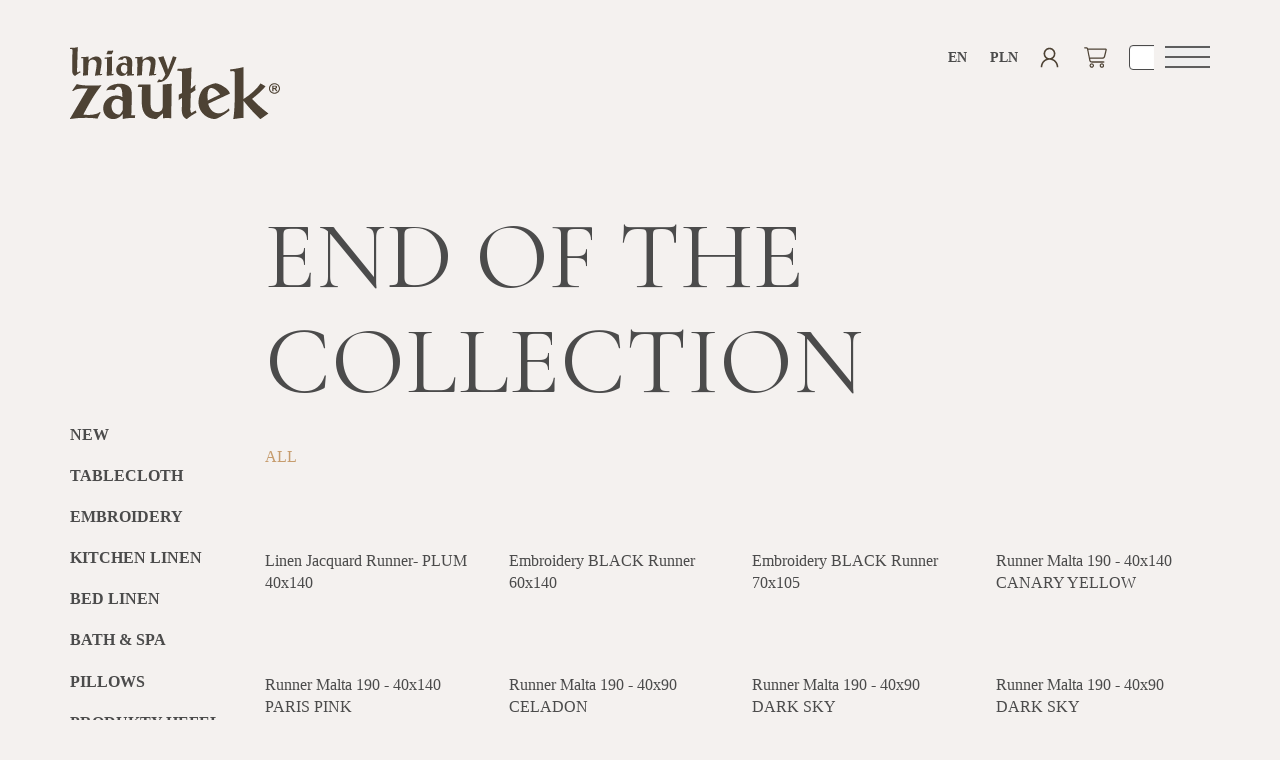

--- FILE ---
content_type: text/html; charset=UTF-8
request_url: https://lnianyzaulek.com/production/en/category/END-OF-THE-COLLECTION?id=112
body_size: 11043
content:
<!DOCTYPE html>
<html lang="en">

<head>
    <meta charset="utf-8">
    <meta http-equiv="X-UA-Compatible" content="IE=edge">
    <meta name="viewport" content="width=device-width, initial-scale=1">
    <meta name="description" content="END OF THE COLLECTION"/>    <meta name="keywords" content="END OF THE COLLECTION  OUTLET  SALE  DISCOUNTS  DROP  DISCOUNT"/>    <meta name="author" content="szydlo.it"/>        <link href="https://lnianyzaulek.com/production/en/category/END-OF-THE-COLLECTION?id=112" rel="canonical"/>        <link rel="alternate" href="https://lnianyzaulek.com/production/en/category/end-of-the-collection" hreflang="en">
        <link rel="alternate" href="https://lnianyzaulek.com/production/pl/kategoria/koniec-kolekcji" hreflang="pl">
        <link rel="shortcut icon" href="/fav.ico.png" type="image/x-icon">
    <link rel="icon" href="/fav.ico.png" type="image/x-icon">
    <title>END OF THE COLLECTION</title>
    <!--[if lt IE 9]>
    <script src="https://oss.maxcdn.com/html5shiv/3.7.3/html5shiv.min.js"></script>
    <script src="https://oss.maxcdn.com/respond/1.4.2/respond.min.js"></script>
    <![endif]-->
    <link rel="preconnect" href="https://fonts.googleapis.com">
    <link rel="preconnect" href="https://fonts.gstatic.com" crossorigin>
    <link href="https://fonts.googleapis.com/css2?family=Cormorant+Garamond:ital,wght@0,300;0,400;1,300&family=Inter:wght@500;700&display=swap" rel="stylesheet">
    <link rel="stylesheet" href="/production/css/flexslider.css"/>    <link rel="stylesheet" href="/production/css/bootstrap.css"/>    <link rel="stylesheet" href="/production/css/main.css?ver=3.6.6"/>    <link rel="stylesheet" href="/production/css/toastr.min.css"/>    <link rel="stylesheet" href="/production/css/hc-offcanvas-nav.css"/>            <script src="https://code.jquery.com/jquery-1.12.4.min.js"
            integrity="sha256-ZosEbRLbNQzLpnKIkEdrPv7lOy9C27hHQ+Xp8a4MxAQ=" crossorigin="anonymous"></script>

    <link rel="stylesheet" type="text/css" href="https://geowidget.easypack24.net/css/easypack.css">
	<meta name="google-site-verification" content="Mpt13LP90VgJg3bla8QN4VBFKuhkDTNV3hOCUh2WsYI" />
	
	<!-- Google Tag Manager -->
	<script>(function(w,d,s,l,i){w[l]=w[l]||[];w[l].push({'gtm.start':
	new Date().getTime(),event:'gtm.js'});var f=d.getElementsByTagName(s)[0],
	j=d.createElement(s),dl=l!='dataLayer'?'&l='+l:'';j.async=true;j.src=
	'https://www.googletagmanager.com/gtm.js?id='+i+dl;f.parentNode.insertBefore(j,f);
	})(window,document,'script','dataLayer','GTM-NK7DL33J');</script>
	<!-- End Google Tag Manager -->
	
	<!-- InMobi Choice. Consent Manager Tag v3.0 (for TCF 2.2) -->
<script type="text/javascript" async=true>
(function() {
  var host = 'lnianyzaulek.com';


  var element = document.createElement('script');
  var firstScript = document.getElementsByTagName('script')[0];
  var url = 'https://cmp.inmobi.com'
    .concat('/choice/', 'zsQdbZeYU9J-f', '/', host, '/choice.js?tag_version=V3');
  var uspTries = 0;
  var uspTriesLimit = 3;
  element.async = true;
  element.type = 'text/javascript';
  element.src = url;

  firstScript.parentNode.insertBefore(element, firstScript);

  function makeStub() {
    var TCF_LOCATOR_NAME = '__tcfapiLocator';
    var queue = [];
    var win = window;
    var cmpFrame;

    function addFrame() {
      var doc = win.document;
      var otherCMP = !!(win.frames[TCF_LOCATOR_NAME]);

      if (!otherCMP) {
        if (doc.body) {
          var iframe = doc.createElement('iframe');

          iframe.style.cssText = 'display:none';
          iframe.name = TCF_LOCATOR_NAME;
          doc.body.appendChild(iframe);
        } else {
          setTimeout(addFrame, 5);
        }
      }
      return !otherCMP;
    }

    function tcfAPIHandler() {
      var gdprApplies;
      var args = arguments;

      if (!args.length) {
        return queue;
      } else if (args[0] === 'setGdprApplies') {
        if (
          args.length > 3 &&
          args[2] === 2 &&
          typeof args[3] === 'boolean'
        ) {
          gdprApplies = args[3];
          if (typeof args[2] === 'function') {
            args[2]('set', true);
          }
        }
      } else if (args[0] === 'ping') {
        var retr = {
          gdprApplies: gdprApplies,
          cmpLoaded: false,
          cmpStatus: 'stub'
        };

        if (typeof args[2] === 'function') {
          args[2](retr);
        }
      } else {
        if(args[0] === 'init' && typeof args[3] === 'object') {
          args[3] = Object.assign(args[3], { tag_version: 'V3' });
        }
        queue.push(args);
      }
    }

    function postMessageEventHandler(event) {
      var msgIsString = typeof event.data === 'string';
      var json = {};

      try {
        if (msgIsString) {
          json = JSON.parse(event.data);
        } else {
          json = event.data;
        }
      } catch (ignore) {}

      var payload = json.__tcfapiCall;

      if (payload) {
        window.__tcfapi(
          payload.command,
          payload.version,
          function(retValue, success) {
            var returnMsg = {
              __tcfapiReturn: {
                returnValue: retValue,
                success: success,
                callId: payload.callId
              }
            };
            if (msgIsString) {
              returnMsg = JSON.stringify(returnMsg);
            }
            if (event && event.source && event.source.postMessage) {
              event.source.postMessage(returnMsg, '*');
            }
          },
          payload.parameter
        );
      }
    }

    while (win) {
      try {
        if (win.frames[TCF_LOCATOR_NAME]) {
          cmpFrame = win;
          break;
        }
      } catch (ignore) {}

      if (win === window.top) {
        break;
      }
      win = win.parent;
    }
    if (!cmpFrame) {
      addFrame();
      win.__tcfapi = tcfAPIHandler;
      win.addEventListener('message', postMessageEventHandler, false);
    }
  };

  makeStub();

  function makeGppStub() {
    const CMP_ID = 10;
    const SUPPORTED_APIS = [
      '2:tcfeuv2',
      '6:uspv1',
      '7:usnatv1',
      '8:usca',
      '9:usvav1',
      '10:uscov1',
      '11:usutv1',
      '12:usctv1'
    ];

    window.__gpp_addFrame = function (n) {
      if (!window.frames[n]) {
        if (document.body) {
          var i = document.createElement("iframe");
          i.style.cssText = "display:none";
          i.name = n;
          document.body.appendChild(i);
        } else {
          window.setTimeout(window.__gpp_addFrame, 10, n);
        }
      }
    };
    window.__gpp_stub = function () {
      var b = arguments;
      __gpp.queue = __gpp.queue || [];
      __gpp.events = __gpp.events || [];

      if (!b.length || (b.length == 1 && b[0] == "queue")) {
        return __gpp.queue;
      }

      if (b.length == 1 && b[0] == "events") {
        return __gpp.events;
      }

      var cmd = b[0];
      var clb = b.length > 1 ? b[1] : null;
      var par = b.length > 2 ? b[2] : null;
      if (cmd === "ping") {
        clb(
          {
            gppVersion: "1.1", // must be “Version.Subversion”, current: “1.1”
            cmpStatus: "stub", // possible values: stub, loading, loaded, error
            cmpDisplayStatus: "hidden", // possible values: hidden, visible, disabled
            signalStatus: "not ready", // possible values: not ready, ready
            supportedAPIs: SUPPORTED_APIS, // list of supported APIs
            cmpId: CMP_ID, // IAB assigned CMP ID, may be 0 during stub/loading
            sectionList: [],
            applicableSections: [-1],
            gppString: "",
            parsedSections: {},
          },
          true
        );
      } else if (cmd === "addEventListener") {
        if (!("lastId" in __gpp)) {
          __gpp.lastId = 0;
        }
        __gpp.lastId++;
        var lnr = __gpp.lastId;
        __gpp.events.push({
          id: lnr,
          callback: clb,
          parameter: par,
        });
        clb(
          {
            eventName: "listenerRegistered",
            listenerId: lnr, // Registered ID of the listener
            data: true, // positive signal
            pingData: {
              gppVersion: "1.1", // must be “Version.Subversion”, current: “1.1”
              cmpStatus: "stub", // possible values: stub, loading, loaded, error
              cmpDisplayStatus: "hidden", // possible values: hidden, visible, disabled
              signalStatus: "not ready", // possible values: not ready, ready
              supportedAPIs: SUPPORTED_APIS, // list of supported APIs
              cmpId: CMP_ID, // list of supported APIs
              sectionList: [],
              applicableSections: [-1],
              gppString: "",
              parsedSections: {},
            },
          },
          true
        );
      } else if (cmd === "removeEventListener") {
        var success = false;
        for (var i = 0; i < __gpp.events.length; i++) {
          if (__gpp.events[i].id == par) {
            __gpp.events.splice(i, 1);
            success = true;
            break;
          }
        }
        clb(
          {
            eventName: "listenerRemoved",
            listenerId: par, // Registered ID of the listener
            data: success, // status info
            pingData: {
              gppVersion: "1.1", // must be “Version.Subversion”, current: “1.1”
              cmpStatus: "stub", // possible values: stub, loading, loaded, error
              cmpDisplayStatus: "hidden", // possible values: hidden, visible, disabled
              signalStatus: "not ready", // possible values: not ready, ready
              supportedAPIs: SUPPORTED_APIS, // list of supported APIs
              cmpId: CMP_ID, // CMP ID
              sectionList: [],
              applicableSections: [-1],
              gppString: "",
              parsedSections: {},
            },
          },
          true
        );
      } else if (cmd === "hasSection") {
        clb(false, true);
      } else if (cmd === "getSection" || cmd === "getField") {
        clb(null, true);
      }
      //queue all other commands
      else {
        __gpp.queue.push([].slice.apply(b));
      }
    };
    window.__gpp_msghandler = function (event) {
      var msgIsString = typeof event.data === "string";
      try {
        var json = msgIsString ? JSON.parse(event.data) : event.data;
      } catch (e) {
        var json = null;
      }
      if (typeof json === "object" && json !== null && "__gppCall" in json) {
        var i = json.__gppCall;
        window.__gpp(
          i.command,
          function (retValue, success) {
            var returnMsg = {
              __gppReturn: {
                returnValue: retValue,
                success: success,
                callId: i.callId,
              },
            };
            event.source.postMessage(msgIsString ? JSON.stringify(returnMsg) : returnMsg, "*");
          },
          "parameter" in i ? i.parameter : null,
          "version" in i ? i.version : "1.1"
        );
      }
    };
    if (!("__gpp" in window) || typeof window.__gpp !== "function") {
      window.__gpp = window.__gpp_stub;
      window.addEventListener("message", window.__gpp_msghandler, false);
      window.__gpp_addFrame("__gppLocator");
    }
  };

  makeGppStub();

  var uspStubFunction = function() {
    var arg = arguments;
    if (typeof window.__uspapi !== uspStubFunction) {
      setTimeout(function() {
        if (typeof window.__uspapi !== 'undefined') {
          window.__uspapi.apply(window.__uspapi, arg);
        }
      }, 500);
    }
  };

  var checkIfUspIsReady = function() {
    uspTries++;
    if (window.__uspapi === uspStubFunction && uspTries < uspTriesLimit) {
      console.warn('USP is not accessible');
    } else {
      clearInterval(uspInterval);
    }
  };

  if (typeof window.__uspapi === 'undefined') {
    window.__uspapi = uspStubFunction;
    var uspInterval = setInterval(checkIfUspIsReady, 6000);
  }
})();
</script>
<!-- End InMobi Choice. Consent Manager Tag v3.0 (for TCF 2.2) -->

</head>

<body>
    <!-- Google Tag Manager (noscript) -->
    <noscript><iframe src="https://www.googletagmanager.com/ns.html?id=GTM-NK7DL33J"
    height="0" width="0" style="display:none;visibility:hidden"></iframe></noscript>
    <!-- End Google Tag Manager (noscript) -->
    
    <!-- Google tag (gtag.js) -->
    <script async src="https://www.googletagmanager.com/gtag/js?id=G-CVWP2S1JRC"></script>
    <script>
    window.dataLayer = window.dataLayer || [];
    function gtag(){dataLayer.push(arguments);}
    gtag('js', new Date());

    gtag('config', 'G-CVWP2S1JRC');
    
        </script>
                            <header>
        <div class="sub-header-shadow"></div>
        <nav class="navbar navbar-default ">
            <div class="container">
                <div class="navbar-header">
<a href="/production/en" class="navbar-brand"><img src="/production/img/logo-lniany-zaulek.svg" alt="logo"/></a>  
    <div class="pull-right small-nav">
        <button type="button" class="toggle pull-right">
            <div>
                <span class="sr-only">Open navigation</span>
                <span class="icon-bar"></span>
                <span class="icon-bar"></span>
                <span class="icon-bar"></span>
            </div>
        </button>

        <div class="input-group pull-right">
            <form method="post" accept-charset="utf-8" id="top-search" action="/production/en/szukaj"><div style="display:none;"><input type="hidden" name="_method" value="POST"/><input type="hidden" name="_csrfToken" autocomplete="off" value="03791e00c7468489b5db920a54f15f7974308077da2c51603faaf16291800d1943fae712155e9d22edad03b83ae1df8022f3f7dc3e7e937b5f86b03c0e09958e"/></div>              <div class="input-group">
                <input type="text" name="q" id="top-search-input" class="form-control" placeholder="Search"/>                <span class="input-group-btn">
                  <button class="btn" type="submit" id="top-search-button" data-opened="false"></button>
                </span>
              </div>
            </form>        </div>
        <div class="dropdown dropdownBasket pull-right">
            <span class="badge"></span>
            <button class="btn btn-default dropdown-toggle basket" type="button" id="dropdownMenuBasket"
                    data-toggle="dropdown" aria-haspopup="true" aria-expanded="false"></button>
            <div class="dropdown-menu basketDiv" aria-labelledby="dropdownMenuBasket">
                <div class="cart-tracking-data" 
     data-cart-items="[]" 
     data-cart-total="0" 
     style="display: none;"></div>
<span class="closeBasket fa fa-times">x</span>
<p class="fwb">Cart Contents:</p>
<hr>
<p class="priceSum">Sum: PLN 0.00</p>
<div class="tar mt20">
    <a href="/production/en/koszyk" class="goldLink">Edit cart</a>    <a href="/production/en/zamawiam/1" class="goldButton">Checkout</a></div>
            </div>
        </div>
        <div class="pull-right">
            <a href="/production/en/profil" class="account"></a>        </div>
                <div class="dropdown pull-right">
            <button class="btn btn-default dropdown-toggle languageIco" type="button" id="dropdownMenuCurr"
                    data-toggle="dropdown" aria-haspopup="true" aria-expanded="false">
                PLN            </button>
            <ul class="dropdown-menu textMenu" aria-labelledby="dropdownMenuCurr">
                                                                                                <li><a href="/production/en/waluta/2">EUR</a></li>
                                                                                <li><a href="/production/en/waluta/3">USD</a></li>
                                                </ul>
        </div>
        <div class="dropdown pull-right">
            <button class="btn btn-default dropdown-toggle languageIco" type="button" id="dropdownMenuLang"
                    data-toggle="dropdown" aria-haspopup="true" aria-expanded="false">
                en            </button>
            <ul class="dropdown-menu textMenu" aria-labelledby="dropdownMenuLang">
                                                                                                <li><a href="/production/pl">pl</a></li>
                                                </ul>
        </div>

    </div>
    <nav id="main-nav">
    <ul>
                                       <li >
                <a href="/production/en/category/tablecloth">Tablecloth</a>                    <ul >
                                                                                    <li><a href="/production/en/category/soft-linen">Soft linen</a></li>
                                                                                                                <li><a href="/production/en/category/classic-linen">Classic linen</a></li>
                                                                                                                <li><a href="/production/en/category/printed-linen-akwarela-190-230">Printed linen Akwarela 190/230</a></li>
                                                                                                                <li><a href="/production/en/category/printed-linen-akwarela-360">Printed linen Akwarela 360</a></li>
                                                                                                                <li><a href="/production/en/category/jacquard-linen">Jacquard Linen</a></li>
                                                                                                                <li><a href="/production/en/category/linen-cotton-jacquard">Linen-Cotton Jacquard</a></li>
                                                                        </ul>
                </li>
                                                <li><a href="/production/en/category/embroidery">Embroidery</a></li>
                                                <li >
                <a href="/production/en/category/kitchen-linen">Kitchen Linen</a>                    <ul >
                                                                                    <li><a href="/production/en/category/tea-towels">Tea towels</a></li>
                                                                                                                <li><a href="/production/en/category/aprons">Aprons</a></li>
                                                                                                                <li><a href="/production/en/category/gloves">Gloves</a></li>
                                                                                                                <li><a href="/production/en/category/place-mats">Place mats</a></li>
                                                                        </ul>
                </li>
                                                <li><a href="/production/en/category/bed-linen">Bed linen</a></li>
                                                <li><a href="/production/en/category/bath-spa">Bath &amp; SPA</a></li>
                                                <li >
                <a href="/production/en/category/pillows">Pillows</a>                    <ul >
                                                                                    <li><a href="/production/en/category/pillows">Pillows</a></li>
                                                                                                                <li><a href="/production/en/category/pillowcases">Pillowcases</a></li>
                                                                                                                <li><a href="/production/en/category/bedspreads">Bedspreads</a></li>
                                                                        </ul>
                </li>
                                                <li >
                <a href="/production/en/category/produkty-hefel">Produkty HEFEL</a>                    <ul >
                                                                                    <li><a href="/production/en/category/hefel-mattress-overlays">HEFEL mattress overlays</a></li>
                                                                                                                <li><a href="/production/en/category/undefined">undefined</a></li>
                                                                                                                <li><a href="/production/en/category/hefel-quilts">HEFEL quilts</a></li>
                                                                        </ul>
                </li>
                                                <li><a href="/production/en/category/bags-sacks">Bags &amp; Sacks</a></li>
                                                <li><a href="/production/en/category/clothing">Clothing</a></li>
                                                <li><a href="/production/en/category/scarfs-ponchos">Scarfs/Ponchos</a></li>
                                                <li><a href="/production/en/category/zyrardow-collection">ŻYRARDÓW COLLECTION</a></li>
                                                <li >
                <a href="/production/en/category/fabrics">Fabrics</a>                    <ul >
                                                                                    <li><a href="/production/en/category/decorative">Decorative </a></li>
                                                                                                                <li><a href="/production/en/category/table">Table </a></li>
                                                                                                                <li><a href="/production/en/category/bedding">Bedding </a></li>
                                                                                                                <li><a href="/production/en/category/clothing">Clothing </a></li>
                                                                                                                <li><a href="/production/en/category/upholstery">Upholstery </a></li>
                                                                        </ul>
                </li>
                                                <li >
                <a href="/production/en/category/not-only-linen">Not only linen</a>                    <ul >
                                                                                    <li><a href="/production/en/category/lighting">Lighting</a></li>
                                                                                                                <li><a href="/production/en/category/baskets-and-containers">Baskets and containers</a></li>
                                                                                                                <li><a href="/production/en/category/handles-and-hangers">Handles and Hangers</a></li>
                                                                                                                <li><a href="/production/en/category/coasters-and-trays">Coasters and Trays</a></li>
                                                                                                                <li><a href="/production/en/category/clocks">Clocks</a></li>
                                                                                                                <li><a href="/production/en/category/other-extras">Other extras</a></li>
                                                                        </ul>
                </li>
                                                <li><a href="/production/en/category/end-of-the-collection">END OF THE COLLECTION</a></li>
                                                <li><a href="/production/en/category/blinds-curtains">BLINDS &amp; CURTAINS</a></li>
                                                <li><a href="/production/en/category/christmas-collection">Christmas Collection</a></li>
                                                            </ul>
                                        <ul>
                                       <li >
                <a href="/production/en/21-about-us">About us</a>                    <ul >
                                                                                    <li><a href="/production/en/21-about-us">About us</a></li>
                                                                                                                <li><a href="/production/en/23-stationary shop">Stationary shop</a></li>
                                                                                                                <li><a href="/production/en/42-wholesale-sale">Wholesale sale</a></li>
                                                                                                                <li><a href="/production/en/43-we-make-on-request">We make on request</a></li>
                                                                                                                <li><a href="https://lnianyzaulek.com/production/en/contact">Contact</a></li>
                                                                        </ul>
                </li>
                                                <li >
                <a href="#">More about linen</a>                    <ul >
                                                                                    <li><a href="/production/en/44-why-linen">Why linen</a></li>
                                                                                                                <li><a href="/production/en/45-care-instructions">Care instructions</a></li>
                                                                        </ul>
                </li>
                                                <li >
                <a href="#">Safe shopping</a>                    <ul >
                                                                                    <li><a href="/production/en/30-delivery-and-return">Delivery and Return</a></li>
                                                                                                                <li><a href="https://lnianyzaulek.com/production/en/regulamin">Regulamin</a></li>
                                                                                                                <li><a href="/production/en/46-payment-methods">Payment methods</a></li>
                                                                                                                <li><a href="/production/en/27-privacy-policy">Privacy Policy</a></li>
                                                                        </ul>
                </li>
                            
    </ul>
    </nav>            </div>
        </nav>
             
    </header>

     <section class="gallery_page search_page">
  <div class="container">
    <div class="row">
      <div class="col-lg-12">    <ul class="breadcrumb"><li><a href="/production/en">Lniany Zaułek</a></li><li><span>END OF THE COLLECTION</span></li></ul> </div>
    </div>
    <div class="row">
      <div class="col-xs-12 col-sm-6 col-md-2 col-lg-2"></div>
      <div class="col-xs-12 col-sm-6 col-md-10 col-lg-10"></div>
    </div>
    <div class="row">
      <div class="col-xs-12 col-sm-3 col-md-2 col-lg-2">
        <ul class="categories-menu 
					has-children ">
          <li> <a href="/production/en/category/New?id=new" class="">New</a> </li>  <li> <a href="/production/en/category/Classic-linen?id=77" class="">Tablecloth</a> </li>  <li> <a href="/production/en/category/Embroidery?id=100" class="">Embroidery</a> </li>  <li> <a href="/production/en/category/Tea-towels?id=78" class="">Kitchen Linen</a> </li>  <li> <a href="/production/en/category/Bed-linen?id=26" class="">Bed linen</a> </li>  <li> <a href="/production/en/category/Bath-SPA?id=50" class="">Bath & SPA</a> </li>  <li> <a href="/production/en/category/Pillows?id=125" class="">Pillows</a> </li>  <li> <a href="/production/en/category/HEFEL-mattress-overlays?id=111" class="">Produkty HEFEL</a> </li>  <li> <a href="/production/en/category/Bags-Sacks?id=66" class="">Bags & Sacks</a> </li>  <li> <a href="/production/en/category/Clothing?id=96" class="">Clothing</a> </li>  <li> <a href="/production/en/category/Scarfs-Ponchos?id=68" class="">Scarfs/Ponchos</a> </li>  <li> <a href="/production/en/category/ZYRARDOW-COLLECTION?id=105" class="">ŻYRARDÓW COLLECTION</a> </li>  <li> <a href="/production/en/category/Decorative?id=128" class="">Fabrics</a> </li>  <li> <a href="/production/en/category/Lighting?id=119" class="">Not only linen</a> </li>  <li> <a href="/production/en/category/END-OF-THE-COLLECTION?id=112" class="active">END OF THE COLLECTION</a> </li>  <li> <a href="/production/en/category/BLINDS-CURTAINS?id=101" class="">BLINDS & CURTAINS</a> </li>  <li> <a href="/production/en/category/Christmas-Collection?id=102" class="">Christmas Collection</a> </li>         </ul>
      </div>
      <div class="col-xs-12 col-sm-9 col-md-10 col-lg-10">
        <h1 class="category__title cormorant"> END OF THE COLLECTION </h1>  <ul class="categories-menu-children"> 

                    
                     
        
                             
					<li>
						<a href="#" class="active">All</a>
					</li> 
        
        </ul>  <div class="row collections-row">  
              <div class="col-xs-12 col-sm-6 col-md-3 col-lg-3 pr card">                    
                                                                                    
                                            


                        <a href="/production/en/collection/719-Linen-Jacquard-Runner-PLUM-40x140" class="card__image"><div class='card__image card__image--collection' style='background-image:url("/files/Images/filename/6bed1867-413c-4fee-a8ab-4c7707028fd1_662x458.jpg")'></div><span>Linen Jacquard Runner- PLUM 40x140</span></a>

                </div>  
              <div class="col-xs-12 col-sm-6 col-md-3 col-lg-3 pr card">                    
                                                                                    
                                            


                        <a href="/production/en/collection/1110-Embroidery-BLACK-Runner-60x140" class="card__image"><div class='card__image card__image--collection' style='background-image:url("/files/Images/filename/7e33131f-9de7-426f-8524-2d8efb3fd2ef_662x458.png")'></div><span>Embroidery BLACK Runner 60x140</span></a>

                </div>  
              <div class="col-xs-12 col-sm-6 col-md-3 col-lg-3 pr card">                    
                                                                                    
                                            


                        <a href="/production/en/collection/1109-Embroidery-BLACK-Runner-70x105" class="card__image"><div class='card__image card__image--collection' style='background-image:url("/files/Images/filename/1915608a-7269-4469-bd13-9f94aa057504_662x458.png")'></div><span>Embroidery BLACK Runner 70x105</span></a>

                </div>  
              <div class="col-xs-12 col-sm-6 col-md-3 col-lg-3 pr card">                    
                                                                                    
                                            


                        <a href="/production/en/collection/1133-Runner-Malta-190-40x140-CANARY-YELLOW" class="card__image"><div class='card__image card__image--collection' style='background-image:url("/files/Images/filename/35d7f9e5-c0bc-4cef-992d-1bed97dc43bb_662x458.png")'></div><span>Runner Malta 190 - 40x140 CANARY YELLOW</span></a>

                </div>  
              <div class="col-xs-12 col-sm-6 col-md-3 col-lg-3 pr card">                    
                                                                                    
                                            


                        <a href="/production/en/collection/1134-Runner-Malta-190-40x140-PARIS-PINK" class="card__image"><div class='card__image card__image--collection' style='background-image:url("/files/Images/filename/ef7789d4-6a8f-4f73-bb0b-5f44a519f739_662x458.png")'></div><span>Runner Malta 190 - 40x140 PARIS PINK</span></a>

                </div>  
              <div class="col-xs-12 col-sm-6 col-md-3 col-lg-3 pr card">                    
                                                                                    
                                            


                        <a href="/production/en/collection/1135-Runner-Malta-190-40x90-CELADON" class="card__image"><div class='card__image card__image--collection' style='background-image:url("/files/Images/filename/df68abbd-46a5-4683-9476-537decd28438_662x458.png")'></div><span>Runner Malta 190 - 40x90 CELADON</span></a>

                </div>  
              <div class="col-xs-12 col-sm-6 col-md-3 col-lg-3 pr card">                    
                                                                                    
                                            


                        <a href="/production/en/collection/1138-Runner-Malta-190-40x90-DARK-SKY" class="card__image"><div class='card__image card__image--collection' style='background-image:url("/files/Images/filename/83f77b35-f27c-4c64-93a7-2ff2136a7617_662x458.png")'></div><span>Runner Malta 190 - 40x90 DARK SKY</span></a>

                </div>  
              <div class="col-xs-12 col-sm-6 col-md-3 col-lg-3 pr card">                    
                                                                                    
                                            


                        <a href="/production/en/collection/1141-Runner-Malta-190-40x90-DARK-SKY" class="card__image"><div class='card__image card__image--collection' style='background-image:url("/files/Images/filename/3c65163c-86b1-45ac-9eeb-56d8c912fee3_662x458.png")'></div><span>Runner Malta 190 - 40x90 DARK SKY</span></a>

                </div>  
              <div class="col-xs-12 col-sm-6 col-md-3 col-lg-3 pr card">                    
                                                                                    
                                            


                        <a href="/production/en/collection/1140-Runner-Malta-190-40x90-TERRA-COTTA" class="card__image"><div class='card__image card__image--collection' style='background-image:url("/files/Images/filename/bd488561-b81a-4c91-a351-91598f7ffad6_662x458.png")'></div><span>Runner Malta 190 - 40x90 TERRA COTTA</span></a>

                </div>  
              <div class="col-xs-12 col-sm-6 col-md-3 col-lg-3 pr card">                    
                                                                                    
                                            


                        <a href="/production/en/collection/1142-Runner-Malta-190-40x90-THISTLE" class="card__image"><div class='card__image card__image--collection' style='background-image:url("/files/Images/filename/f63388dd-422e-4493-a1c7-1cbbdd5107de_662x458.png")'></div><span>Runner Malta 190 - 40x90 THISTLE</span></a>

                </div>  
              <div class="col-xs-12 col-sm-6 col-md-3 col-lg-3 pr card">                    
                                                                                    
                                            


                        <a href="/production/en/collection/886-Jeans-Collection" class="card__image"><div class='card__image card__image--collection' style='background-image:url("/files/Images/filename/89072778-d706-40a1-a06d-12015241172b_662x458.jpg")'></div><span>Jeans Collection</span></a>

                </div>  
              <div class="col-xs-12 col-sm-6 col-md-3 col-lg-3 pr card">                    
                                                                                    
                                            


                        <a href="/production/en/collection/1111-Embroidery-BLACK-Overlay-70x90" class="card__image"><div class='card__image card__image--collection' style='background-image:url("/files/Images/filename/db1926f4-6104-402f-980e-003d76643b39_662x458.png")'></div><span>Embroidery BLACK Overlay 70x90</span></a>

                </div>  
              <div class="col-xs-12 col-sm-6 col-md-3 col-lg-3 pr card">                    
                                                                                    
                                            


                        <a href="/production/en/collection/1113-Embroidery-BLACK-WHITE-Overlay-90x90" class="card__image"><div class='card__image card__image--collection' style='background-image:url("/files/Images/filename/932f2cdd-02e7-45ae-b29f-87f03414aed1_662x458.png")'></div><span>Embroidery BLACK/WHITE Overlay 90x90</span></a>

                </div>  
              <div class="col-xs-12 col-sm-6 col-md-3 col-lg-3 pr card">                    
                                                                                    
                                            


                        <a href="/production/en/collection/1144-Placemate-Malta-190-90x90-AVOCADO" class="card__image"><div class='card__image card__image--collection' style='background-image:url("/files/Images/filename/7ac479d0-2772-44bb-b7ff-f33aa422c3b2_662x458.png")'></div><span>Placemate Malta 190 - 90x90 AVOCADO</span></a>

                </div>  
              <div class="col-xs-12 col-sm-6 col-md-3 col-lg-3 pr card">                    
                                                                                    
                                            


                        <a href="/production/en/collection/1145-Placemate-Malta-190-90x90-AVOCADO-II" class="card__image"><div class='card__image card__image--collection' style='background-image:url("/files/Images/filename/7b97e9f5-f265-4dea-af96-3812ac19955a_662x458.png")'></div><span>Placemate Malta 190 - 90x90 AVOCADO II</span></a>

                </div>  
              <div class="col-xs-12 col-sm-6 col-md-3 col-lg-3 pr card">                    
                                                                                    
                                            


                        <a href="/production/en/collection/1146-Placemate-Malta-190-90x90-CANARY-YELLOW" class="card__image"><div class='card__image card__image--collection' style='background-image:url("/files/Images/filename/4cf80551-d135-44c5-9640-869a00625093_662x458.png")'></div><span>Placemate Malta 190 - 90x90 CANARY YELLOW</span></a>

                </div>  
              <div class="col-xs-12 col-sm-6 col-md-3 col-lg-3 pr card">                    
                                                                                    
                                            


                        <a href="/production/en/collection/1148-Placemate-Malta-190-90x90-CITRUS" class="card__image"><div class='card__image card__image--collection' style='background-image:url("/files/Images/filename/d8d4495f-b71a-4cbd-b76d-8026e198264a_662x458.png")'></div><span>Placemate Malta 190 - 90x90 CITRUS</span></a>

                </div>  
              <div class="col-xs-12 col-sm-6 col-md-3 col-lg-3 pr card">                    
                                                                                    
                                            


                        <a href="/production/en/collection/912-Overlay-Linen-Cotton-60x60-RYGA-BLUE" class="card__image"><div class='card__image card__image--collection' style='background-image:url("/files/Images/filename/706600d4-0386-45d9-834b-aefd3874809a_662x458.jpg")'></div><span>Overlay Linen-Cotton 60x60 RYGA BLUE</span></a>

                </div>  
              <div class="col-xs-12 col-sm-6 col-md-3 col-lg-3 pr card">                    
                                                                                    
                                            


                        <a href="/production/en/collection/895-Tablecloth-MALTA-RUDY-94x144" class="card__image"><div class='card__image card__image--collection' style='background-image:url("/files/Images/filename/c89142fc-d5b4-4f11-bc9b-f4f585dd1162_662x458.jpg")'></div><span>Tablecloth MALTA RUDY 94x144</span></a>

                </div>  
              <div class="col-xs-12 col-sm-6 col-md-3 col-lg-3 pr card">                    
                                                                                    
                                            


                        <a href="/production/en/collection/567-Tablecloth-Akwarela-B-W" class="card__image"><div class='card__image card__image--collection' style='background-image:url("/files/Images/filename/ca682542-1a6e-4830-bf37-369ca3252724_662x458.jpg")'></div><span>Tablecloth Akwarela B&W</span></a>

                </div>  
              <div class="col-xs-12 col-sm-6 col-md-3 col-lg-3 pr card">                    
                                                                                    
                                            


                        <a href="/production/en/collection/641-Tablecloths-Akwarela-ROSES-BOOK" class="card__image"><div class='card__image card__image--collection' style='background-image:url("/files/Images/filename/2b86f83f-90a7-411f-918b-348b9ba15018_662x458.jpg")'></div><span>Tablecloths Akwarela ROSES BOOK</span></a>

                </div>  
              <div class="col-xs-12 col-sm-6 col-md-3 col-lg-3 pr card">                    
                                                                                    
                                            


                        <a href="/production/en/collection/1123-Tablecloth-Malta-190-140x140-BABY-BLUE" class="card__image"><div class='card__image card__image--collection' style='background-image:url("/files/Images/filename/f0aca18b-682a-4ba1-ba1c-cc97dccb33b7_662x458.png")'></div><span>Tablecloth Malta 190 - 140x140 BABY BLUE</span></a>

                </div>  
              <div class="col-xs-12 col-sm-6 col-md-3 col-lg-3 pr card">                    
                                                                                    
                                            


                        <a href="/production/en/collection/1120-Tablecloth-Malta-190-140x140-BLUE" class="card__image"><div class='card__image card__image--collection' style='background-image:url("/files/Images/filename/7a9a30cd-8be1-4be3-8cbb-9331be3788e9_662x458.png")'></div><span>Tablecloth Malta 190 - 140x140 BLUE</span></a>

                </div>  
              <div class="col-xs-12 col-sm-6 col-md-3 col-lg-3 pr card">                    
                                                                                    
                                            


                        <a href="/production/en/collection/1127-Tablecloth-Malta-190-140x140-BLUE" class="card__image"><div class='card__image card__image--collection' style='background-image:url("/files/Images/filename/d7976806-06cc-4de7-a4dd-c70df9fa08ba_662x458.png")'></div><span>Tablecloth Malta 190 - 140x140 BLUE</span></a>

                </div>  
              <div class="col-xs-12 col-sm-6 col-md-3 col-lg-3 pr card">                    
                                                                                    
                                            


                        <a href="/production/en/collection/1129-Tablecloth-Malta-190-140x140-CITRUS" class="card__image"><div class='card__image card__image--collection' style='background-image:url("/files/Images/filename/b84933b3-437d-486e-9aca-03db2506a9f4_662x458.png")'></div><span>Tablecloth Malta 190 - 140x140 CITRUS</span></a>

                </div>  
              <div class="col-xs-12 col-sm-6 col-md-3 col-lg-3 pr card">                    
                                                                                    
                                            


                        <a href="/production/en/collection/1126-Tablecloth-Malta-190-140x140-DARK-GREY" class="card__image"><div class='card__image card__image--collection' style='background-image:url("/files/Images/filename/a3f687e7-371f-49ad-8717-b30681cd57ab_662x458.png")'></div><span>Tablecloth Malta 190 - 140x140 DARK GREY</span></a>

                </div>  
              <div class="col-xs-12 col-sm-6 col-md-3 col-lg-3 pr card">                    
                                                                                    
                                            


                        <a href="/production/en/collection/1124-TableclothMalta-190-140x140-ELECTRIC-BLUE" class="card__image"><div class='card__image card__image--collection' style='background-image:url("/files/Images/filename/a7b6eab0-38a9-4b66-9868-b5fa67767b90_662x458.png")'></div><span>TableclothMalta 190 - 140x140 ELECTRIC BLUE</span></a>

                </div>  
              <div class="col-xs-12 col-sm-6 col-md-3 col-lg-3 pr card">                    
                                                                                    
                                            


                        <a href="/production/en/collection/1122-Tablecloth-Malta-190-140x140-FUCHSIA-II" class="card__image"><div class='card__image card__image--collection' style='background-image:url("/files/Images/filename/62d01295-aced-4de0-9c1c-0baae38c8049_662x458.png")'></div><span>Tablecloth Malta 190 - 140x140 FUCHSIA II</span></a>

                </div>  
              <div class="col-xs-12 col-sm-6 col-md-3 col-lg-3 pr card">                    
                                                                                    
                                            


                        <a href="/production/en/collection/1130-Tablecloth-Malta-190-140x140-LIME" class="card__image"><div class='card__image card__image--collection' style='background-image:url("/files/Images/filename/fc817643-7159-40db-9f18-a0f05d6ade2d_662x458.png")'></div><span>Tablecloth Malta 190 - 140x140 LIME</span></a>

                </div>  
              <div class="col-xs-12 col-sm-6 col-md-3 col-lg-3 pr card">                    
                                                                                    
                                            


                        <a href="/production/en/collection/1128-Tablecloth-Malta-190-140x140-OCEAN-BLUE" class="card__image"><div class='card__image card__image--collection' style='background-image:url("/files/Images/filename/5f742c33-4a87-45b1-b3ab-194e10cb4952_662x458.png")'></div><span>Tablecloth Malta 190 - 140x140 OCEAN BLUE</span></a>

                </div>  
              <div class="col-xs-12 col-sm-6 col-md-3 col-lg-3 pr card">                    
                                                                                    
                                            


                        <a href="/production/en/collection/1125-Tablecloth-Malta-190-140x140-PARIS-PINK" class="card__image"><div class='card__image card__image--collection' style='background-image:url("/files/Images/filename/1c5b38da-1cf2-41ff-b09a-39ecf206aec4_662x458.png")'></div><span>Tablecloth Malta 190 - 140x140 PARIS PINK</span></a>

                </div>  
              <div class="col-xs-12 col-sm-6 col-md-3 col-lg-3 pr card">                    
                                                                                    
                                            


                        <a href="/production/en/collection/1119-Tablecloth-Malta-190-140x140-PURPLE" class="card__image"><div class='card__image card__image--collection' style='background-image:url("/files/Images/filename/504a281e-bdb6-4b06-8c34-40c9e4f86d53_662x458.png")'></div><span>Tablecloth Malta 190 - 140x140 PURPLE</span></a>

                </div>  
              <div class="col-xs-12 col-sm-6 col-md-3 col-lg-3 pr card">                    
                                                                                    
                                            


                        <a href="/production/en/collection/1121-Tablecloth-Malta-190-140x140-THISTLE" class="card__image"><div class='card__image card__image--collection' style='background-image:url("/files/Images/filename/5775d27a-5146-4cbb-bb5d-d0bf1518a4b3_662x458.png")'></div><span>Tablecloth Malta 190 - 140x140 THISTLE </span></a>

                </div>  
              <div class="col-xs-12 col-sm-6 col-md-3 col-lg-3 pr card">                    
                                                                                    
                                            


                        <a href="/production/en/collection/1131-Tablecloth-Malta-190-160x200-GREY" class="card__image"><div class='card__image card__image--collection' style='background-image:url("/files/Images/filename/5ac34172-0a40-43c4-9801-e860e8c53af0_662x458.png")'></div><span>Tablecloth Malta 190 - 160x200 GREY</span></a>

                </div>  
              <div class="col-xs-12 col-sm-6 col-md-3 col-lg-3 pr card">                    
                                                                                    
                                            


                        <a href="/production/en/collection/1007-Tablecloths-Malta-190-BORDO-140x140" class="card__image"><div class='card__image card__image--collection' style='background-image:url("/files/Images/filename/51aad47d-62cf-4a00-9c00-c8d3f5dece9c_662x458.png")'></div><span>Tablecloths Malta 190 - BORDO 140x140</span></a>

                </div>  
              <div class="col-xs-12 col-sm-6 col-md-3 col-lg-3 pr card">                    
                                                                                    
                                            


                        <a href="/production/en/collection/1008-Tablecloths-Malta-190-SLIWKA-140x140" class="card__image"><div class='card__image card__image--collection' style='background-image:url("/files/Images/filename/2a4d3c53-bc19-4bd8-9ba8-aa08531703f9_662x458.png")'></div><span>Tablecloths Malta 190 - ŚLIWKA 140x140</span></a>

                </div>  
              <div class="col-xs-12 col-sm-6 col-md-3 col-lg-3 pr card">                    
                                                                                    
                                            


                        <a href="/production/en/collection/1006-Tablecloths-Malta-190-ZIELEN-140x140" class="card__image"><div class='card__image card__image--collection' style='background-image:url("/files/Images/filename/2d912a9e-1884-4f07-b6cb-9e32e5a174dc_662x458.png")'></div><span>Tablecloths Malta 190 - ZIELEŃ 140x140</span></a>

                </div>  
              <div class="col-xs-12 col-sm-6 col-md-3 col-lg-3 pr card">                    
                                                                                    
                                            


                        <a href="/production/en/collection/1115-Tablecloth-PORTO-360-130x200" class="card__image"><div class='card__image card__image--collection' style='background-image:url("/files/Images/filename/45f23c19-5534-4891-8fe4-03f5f8258e7a_662x458.png")'></div><span>Tablecloth PORTO 360 130x200</span></a>

                </div>  
              <div class="col-xs-12 col-sm-6 col-md-3 col-lg-3 pr card">                    
                                                                                    
                                            


                        <a href="/production/en/collection/1116-Tablecloth-PORTO-360-130x220" class="card__image"><div class='card__image card__image--collection' style='background-image:url("/files/Images/filename/c3b634e3-6325-4b11-b702-3e8a2a4559a3_662x458.png")'></div><span>Tablecloth PORTO 360 130x220</span></a>

                </div>  
              <div class="col-xs-12 col-sm-6 col-md-3 col-lg-3 pr card">                    
                                                                                    
                                            


                        <a href="/production/en/collection/897-Placemate-KANSAS-Off-White-35x45" class="card__image"><div class='card__image card__image--collection' style='background-image:url("/files/Images/filename/4bdc9cdd-b6ff-4780-8de5-c3a3856d900e_662x458.jpg")'></div><span>Placemate KANSAS Off-White 35x45</span></a>

                </div>  
              <div class="col-xs-12 col-sm-6 col-md-3 col-lg-3 pr card">                    
                                                                                    
                                            


                        <a href="/production/en/collection/134-Ponchos-Linen" class="card__image"><div class='card__image card__image--collection' style='background-image:url("/files/Images/filename/67aee44a-6a4b-4a6b-af29-89fbf8b035a4_662x458.jpg")'></div><span>Ponchos Linen</span></a>

                </div>  
              <div class="col-xs-12 col-sm-6 col-md-3 col-lg-3 pr card">                    
                                                                                    
                                            


                        <a href="/production/en/collection/585-Tea-Towels-Akwarela-B-W" class="card__image"><div class='card__image card__image--collection' style='background-image:url("/files/Images/filename/2c03152a-e056-462e-92b1-01bb965e3edf_662x458.jpg")'></div><span>Tea Towels Akwarela B&W</span></a>

                </div>  </div>
      </div>
      <div class="clearfix"></div>  <div class="pagination pagination-large">
        <ul class="pagination"> <li class="prev disabled"><a href="" onclick="return false;"><</a></li> <li class="active"><a href="">1</a></li><li><a href="/production/en/kategoria/END-OF-THE-COLLECTION?id=112&amp;page=2">2</a></li> <li class="next"><a rel="next" href="/production/en/kategoria/END-OF-THE-COLLECTION?id=112&amp;page=2">></a></li> </ul>
      </div>     </div>
  </div>
  <div class="container">
    <div class="row">
      <div class="col-xs-12 col-sm-6 col-md-2 col-lg-2"></div>
      <div class="col-xs-12 col-sm-9 col-md-10 col-lg-10 category-text"> <p>END OF THE COLLECTION / OUTLET</p>
 </div>
    </div>
  </div>
</section>    
    
    <div class="flexslider-container footer-slider">
        <div class="flexslider">
            <ul class="slides">
                                    <li style="background-image: url(/pages/b1e8faf6-eb92-4027-9312-9240667af7e0.jpg)" class="slidesParent">
                        <div class="container slidesChild">
                            <h4 class="mainPageTitle">Manufacturer of home line made of linen</h4>
                                                    </div>
                    </li>
                                    <li style="background-image: url(/pages/ea890aac-1413-487e-a890-824f57071f0a.JPG)" class="slidesParent">
                        <div class="container slidesChild">
                            <h4 class="mainPageTitle">Beautiful, timeless, linen...</h4>
                                                    </div>
                    </li>
                                    <li style="background-image: url(/pages/1a63358b-1502-44ba-bc31-db4849a5c614.jpg)" class="slidesParent">
                        <div class="container slidesChild">
                            <h4 class="mainPageTitle">All is important for us...</h4>
                                                    </div>
                    </li>
                                    <li style="background-image: url(/pages/58e4b72b-64f2-4763-83e8-1c0e8901ebb2.jpg)" class="slidesParent">
                        <div class="container slidesChild">
                            <h4 class="mainPageTitle">With respect for the environment...</h4>
                                                    </div>
                    </li>
                                    <li style="background-image: url(/pages/0fe92fc8-295c-4288-ab86-a26b9d3a4827.JPG)" class="slidesParent">
                        <div class="container slidesChild">
                            <h4 class="mainPageTitle">We make luxury linen products...</h4>
                                                    </div>
                    </li>
                                    <li style="background-image: url(/pages/427a972a-a8e1-4680-b021-9934e0f0274f.jpg)" class="slidesParent">
                        <div class="container slidesChild">
                            <h4 class="mainPageTitle">Nature in the Fair Dinkum...</h4>
                                                    </div>
                    </li>
                                    <li style="background-image: url(/pages/c83cb2f1-8388-4c80-ae9f-531859a8478d.jpg)" class="slidesParent">
                        <div class="container slidesChild">
                            <h4 class="mainPageTitle">Wszystkie zamówienia realizujemy na bieżąco.</h4>
                                                            <a href="tel:+48468553450" class="goldLinkBorderSlide">Tel. (+48) 46 855 34 50</a>                                                    </div>
                    </li>
                                    <li style="background-image: url(/pages/1b7a9e6a-c347-493e-99f9-4fbd54f7b68b.jpg)" class="slidesParent">
                        <div class="container slidesChild">
                            <h4 class="mainPageTitle">Idea for a gift...</h4>
                                                    </div>
                    </li>
                            </ul>
        </div>
    </div>

<footer>
    <div class="container">
        <div class="row">
            
            <div class="col-xs-12 col-sm-6 col-md-6 col-lg-2 footer-logo-container">
               <img src="/production/img/logo-lniany-zaulek.svg" alt="logo"/>            </div>


            
            <div class="col-xs-12 col-sm-6 col-md-6 col-lg-10">

<div class="row">
                            <div class="col-xs-12 col-sm-6 col-md-6 col-lg-3">
                    
                    <ul>
                                                    <li><a href="/production/en/21-about-us">About us</a></li>
                                                    <li><a href="/production/en/23-stationary shop">Stationary shop</a></li>
                                                    <li><a href="/production/en/42-wholesale-sale">Wholesale sale</a></li>
                                                    <li><a href="/production/en/43-we-make-on-request">We make on request</a></li>
                                                    <li><a href="https://lnianyzaulek.com/production/en/contact">Contact</a></li>
                                            </ul>
                </div>
                            <div class="col-xs-12 col-sm-6 col-md-6 col-lg-3">
                    
                    <ul>
                                                    <li><a href="/production/en/44-why-linen">Why linen</a></li>
                                                    <li><a href="/production/en/45-care-instructions">Care instructions</a></li>
                                            </ul>
                </div>
                            <div class="col-xs-12 col-sm-6 col-md-6 col-lg-3">
                    
                    <ul>
                                                    <li><a href="/production/en/30-delivery-and-return">Delivery and Return</a></li>
                                                    <li><a href="https://lnianyzaulek.com/production/en/regulamin">Regulamin</a></li>
                                                    <li><a href="/production/en/46-payment-methods">Payment methods</a></li>
                                                    <li><a href="/production/en/27-privacy-policy">Privacy Policy</a></li>
                                            </ul>
                </div>
                        <div class="col-xs-12 col-sm-6 col-md-6 col-lg-3 kepp-in">
                <p> <b>Keep in touch</b> <br>
                Add to newsletter            </p>
                <div id="mc_embed_signup">
                <form action="https://lnianyzaulek.us16.list-manage.com/subscribe/post?u=a277c99b2c095970534422e5b&amp;id=06fba537cc" method="post" id="mc-embedded-subscribe-form" name="mc-embedded-subscribe-form" class="validate" target="_blank" novalidate>
                    <div id="mc_embed_signup_scroll">
                    <div class="input-group mc-field-group">
                        <input type="text" class="form-control" placeholder="Enter your email" type="email" value="" name="EMAIL">
                        <span class="input-group-btn"><button class="btn news-button"  type="submit" value="Subscribe" name="subscribe">&gt;</button></span>
                    </div>
                	<!-- <input type="email" value="" name="EMAIL" class="email" id="mce-EMAIL" placeholder="email address" required> -->
                    <!-- real people should not fill this in and expect good things - do not remove this or risk form bot signups-->
                    <div style="position: absolute; left: -5000px;" aria-hidden="true"><input type="text" name="b_a277c99b2c095970534422e5b_06fba537cc" tabindex="-1" value=""></div>
                    <!-- <div class="clear"><input type="submit" value="Subscribe" name="subscribe" id="mc-embedded-subscribe" class="button"></div> -->
                    </div>
                </form>
                </div>

            </div>
            </div>

            </div>

        </div>
        <hr>

        <div class="row">
            <div class="col-xs-12 footer-line">
                <div class="pull-right tar bottom-flex">
                   project&nbsp;  <a href="http://aiai.pl/" class="created-by">aiai.pl</a>
                </div>
                <div class="pull-left ">
                <div class="pull-left icons">
                    <a href="https://www.facebook.com/lnianyzaulek/" class="fb"></a>                    <a href="https://www.instagram.com/lnianyzaulek/" class="ins"></a>                    <a href="https://lnianyzaulek.com/production/webroot/spacer/" class="walk"></a>         
                </div>
                <div class="bottom-flex">
                    <b class="ml-1"><span>Lniany Zaułek</span></b><span>ul. Lniany Zaułek 3A, 96-300 Żyrardów</span> <span>Tel. (+48) 46 855 34 50</span><span>e-mail &nbsp; <a href="mailto:sklep@lnianyzaulek.com" class="mailToFooter">sklep@lnianyzaulek.com</a><span>
                    </div>
                </div>
            </div>
        </div>
    </div>
</footer>
        <script src="/production/js/hc-offcanvas-nav.js"></script>    <script src="/production/js/jquery.flexslider.js"></script>    <script src="/production/js/accounting.min.js"></script>    <script src="/production/js/js.cookie.js"></script>
    <script src="//cdn.jsdelivr.net/npm/jquery.scrollto@2.1.2/jquery.scrollTo.min.js"></script>
    <script src="/production/js/main.js"></script>    <script src="/production/js/ecommerce-tracking.js"></script>    <script src="/production/js/cart-tracking.js"></script>        <script src="/production/js/toastr.min.js"></script></body>

</html>



--- FILE ---
content_type: text/css
request_url: https://lnianyzaulek.com/production/css/main.css?ver=3.6.6
body_size: 9146
content:
@font-face {
    font-family: 'Zapf Humanist 601';
    src: url('./fonts/ZapfHumanist601BT-Demi.eot');
    src: url('./fonts/ZapfHumanist601BT-Demi.eot?#iefix')
            format('embedded-opentype'),
        url('./fonts/ZapfHumanist601BT-Demi.woff2') format('woff2'),
        url('./fonts/ZapfHumanist601BT-Demi.woff') format('woff'),
        url('./fonts/ZapfHumanist601BT-Demi.ttf') format('truetype');
    font-weight: 600;
    font-style: normal;
    font-display: swap;
}
.zapf {
    font-family: 'Zapf Humanist 601';
}
.cormorant {
    color: #4b4b4b;
    font-family: 'Cormorant Garamond', serif;
}
html,
body {
    min-width: 300px;
    font-size: 16px;
    color: #555;
    background-color: #f4f1ef;
    font-family: 'times new roman', serif;
    font-weight: 500;
}

header {
    position: relative;
    background-color: #f4f1ef;
    /* background: url(../img/subpage_background.jpg) no-repeat center center; */
    background-size: cover;
}
a {
    transition-duration: 0.2s;
}
#top-search {
    width: 25px;
    overflow: hidden;
    display: flex;
    justify-content: end;
}

header .form-control {
    height: 25px;
    font-size: 14px;
    color: #4b4b4b;
}

header .form-control:focus {
    outline: none;
    box-shadow: none;
}

header .form-control::-webkit-input-placeholder {
    color: #4b4b4b;
}

header .form-control:-moz-placeholder {
    color: #4b4b4b;
}

header .form-control::-moz-placeholder {
    color: #4b4b4b;
}

header .form-control:-ms-input-placeholder {
    color: #4b4b4b;
}

header .input-group-btn .btn {
    background: url(../img/ico-search.svg) no-repeat center center;
    margin-left: 1rem !important;
    padding: 0px;
    width: 25px;
    height: 25px;
}

header .input-group-btn .btn:focus:active,
header .input-group-btn .btn:focus {
    outline: none;
    box-shadow: none;
}
.cp {
    cursor: pointer;
}
.navbar-toggle div {
    margin-right: 5px;
}

.navbar-default .navbar-toggle .icon-bar {
    background: #8c6339;
}

.dropdown-menu > li > a:hover {
    background-color: #fffbf5;
}
.btn-default:active:hover,
.btn-default:active:focus,
.btn-default:active.focus,
.btn-default.active:hover,
.btn-default.active:focus,
.btn-default.active.focus,
.open > .btn-default.dropdown-toggle:hover,
.open > .btn-default.dropdown-toggle:focus,
.open > .btn-default.dropdown-toggle.focus,
.navbar-default .navbar-nav > .open > a,
.navbar-default .navbar-nav > .open > a:hover,
.navbar-default .navbar-nav > .open > a:focus,
.open > .btn-default.dropdown-toggle:focus {
    background-color: transparent;
    border: 0;
    color: #4b4b4b;
}

.dropdown-menu {
    /*border: 1px solid #ccc;*/
}

.open > .btn-default.dropdown-toggle {
    color: #4b4b4b;

    background-color: transparent;
    border-color: transparent;
}

.navbar {
    margin-bottom: 3rem;
}

.navbar-header {
    padding-right: 0;
    width: 100%;
}

.navbar-brand {
    height: auto;
}

.navbar-toggle {
    margin-left: 10px;
    margin-top: 45px;
}

.small-nav {
    padding-right: 40px;
    position: relative;
    margin-top: 45px;
}
.small-nav > div {
    margin-right: 1rem;
}

.small-nav .btn {
    padding: 10px;
    outline: none;
    box-shadow: none;
    color: #4b4b4b;
    text-transform: uppercase;
    border-left: 0;
}

.small-nav .btn:focus:active,
.small-nav .btn:focus {
    color: #4b4b4b;
    outline: none;
    box-shadow: none;
    border-left: 0;
}

.small-nav .currencyIco,
.small-nav .languageIco {
    color: #4b4b4b;
    display: -webkit-box;
    display: -ms-flexbox;
    display: flex;
    -webkit-box-align: center;
    -ms-flex-align: center;
    align-items: center;
    -webkit-box-pack: center;
    -ms-flex-pack: center;
    justify-content: center;
    border: 0;
    padding: 0px;
    width: 25px;
    height: 25px;
    font-weight: bold;
    margin-right: 5px;
    font-size: 14px;
    text-transform: uppercase;
    background: transparent;
}

.small-nav .currencyIco:focus:active,
.small-nav .currencyIco:hover,
.small-nav .currencyIco:focus,
.small-nav .languageIco:focus:active,
.small-nav .languageIco:hover,
.small-nav .languageIco:focus {
    text-decoration: none;
    color: #c69c6d;
}

.small-nav .form-control {
    border-color: #4b4b4b;
}
.small-nav .dropdown-menu {
    border: 1px solid #4b4b4b;
    background: #fff;
    min-width: 20px;
    padding: 3px;
}
.small-nav .dropdown-menu.textMenu {
    right: auto;
    left: -11px;
}
.small-nav .textMenu a {
    margin-bottom: 3px;
    display: -webkit-box;
    display: -ms-flexbox;
    display: flex;
    -webkit-box-align: center;
    -ms-flex-align: center;
    align-items: center;
    -webkit-box-pack: center;
    -ms-flex-pack: center;
    justify-content: center;
    font-size: 14px;
    width: 40px;
    padding: 0px;
    height: 40px;
    text-transform: uppercase;
    color: #4b4b4b;
}

.small-nav .textMenu a:hover,
.small-nav .textMenu a:focus:active,
.small-nav .textMenu a:focus {
    outline: none;
    box-shadow: none;
}
.btn.btn-default.dropdown-toggle.messages,
.small-nav .messages {
    background: url(../img/ico5.png) no-repeat center center;
    display: -webkit-box;
    display: -ms-flexbox;
    display: flex;
    -webkit-box-align: center;
    -ms-flex-align: center;
    align-items: center;
    -webkit-box-pack: center;
    -ms-flex-pack: center;
    justify-content: center;
    border: #fff2df 1px solid;
    border-radius: 30px;
    font-size: 1rem;
    width: 40px;
    padding: 0px;
    height: 40px;
    margin-right: 5px;
    font-size: 14px;
    text-transform: uppercase;
    color: #665e58;
    text-transform: uppercase;
    border: 1px solid #fff2df;
    border-radius: 20px;
}

.small-nav .messages:focus:active,
.small-nav .messages:hover,
.small-nav .messages:focus {
    opacity: 0.9;
    color: #665e58;
    outline: none;
    box-shadow: none;
    border: 1px solid #fff2df;
}

.small-nav .account {
    background: url(../img/ico-account.svg) no-repeat center center;
    display: -webkit-box;
    display: -ms-flexbox;
    display: flex;
    -webkit-box-align: center;
    -ms-flex-align: center;
    align-items: center;
    -webkit-box-pack: center;
    -ms-flex-pack: center;
    justify-content: center;
    font-size: 1rem;
    padding: 0px;
    width: 25px;
    height: 25px;
    margin-right: 5px;
    font-size: 14px;
    text-transform: uppercase;
    text-transform: uppercase;
}

.small-nav .account:focus:active,
.small-nav .account:focus {
    opacity: 0.7;
}

.small-nav .btn.basket.dropdown-toggle,
.small-nav .basket {
    background: url(../img/ico-shop.svg) no-repeat center center;
    display: -webkit-box;
    display: -ms-flexbox;
    display: flex;
    -webkit-box-align: center;
    -ms-flex-align: center;
    align-items: center;
    -webkit-box-pack: center;
    -ms-flex-pack: center;
    justify-content: center;
    outline: none;
    box-shadow: none;
    border: none;
    border-radius: 0;
    padding: 0px;
    width: 25px;
    height: 25px;
    margin-right: 5px;
}

.small-nav .btn.basket.dropdown-toggle:focus:active,
.small-nav .btn.basket.dropdown-toggle.dropdown-toggle,
.small-nav .btn.basket.dropdown-toggle:focus,
.small-nav .basket:focus:active,
.small-nav .basket.dropdown-toggle,
.small-nav .basket:focus {
    background: url(../img/ico-shop.svg) no-repeat center center !important;

    outline: none;
    box-shadow: none;
}

.small-nav .basketDiv {
    padding: 25px;
}

@media (max-width: 767px) {
    .small-nav {
        width: 100%;
        display: flex;
        padding-left: 15px;
    }
}
#main-nav {
    display: none;
}
.toggle {
    border: 0;
}

.toggle.hc-nav-trigger {
    width: 45px;
    top: 0;
    right: 0;
}

@media (max-width: 767px) {
    .toggle.hc-nav-trigger {
        right: 20px;
    }
}
.toggle.hc-nav-trigger span,
.toggle.hc-nav-trigger span::before,
.toggle.hc-nav-trigger span::after {
    height: 1px;
    width: 45px;
    background: #4b4b4b;
}

header .basketDiv {
    border: 1px solid #eee;
}

.basketDiv {
    margin-top: 10px;
    width: 385px;
    background: #fff;
    padding: 0px 20px 10px;
}

.basketDiv ul {
    padding-left: 0;
}

.basketDiv li {
    display: block;
    clear: both;
    margin-bottom: 15px;
}

.basketDiv .basketTitle {
    padding: 0;
    font-size: 14px;
    line-height: 14px;
}

.basketDiv .basketDesc {
    margin: 0;
    padding: 0;
    font-size: 12px;
    line-height: 17px;
}

.basketDivColor {
    -webkit-border-radius: 30px;
    -moz-border-radius: 30px;
    border-radius: 30px;
    height: 43px;
    width: 43px;
}

.basketDiv .basketPrice {
    margin: 0;
    font-weight: bold;
    padding: 0;
    font-size: 12px;
    line-height: 14px;
}

.basketDiv img {
    margin-right: 10px;
    float: left;
}

.basketDiv .priceSum {
    font-weight: bold;
    font-size: 16px;
    margin-right: 25px;
    text-align: right;
}

.basketDiv .collectionTitle {
    padding-left: 0;
    text-transform: uppercase;
    color: #4b4b4b;
}

.mb0 {
    margin-bottom: 0;
}

.messageDiv {
    font-size: 12px;
    margin-top: 10px;
    width: 205px;
    background: #fff !important;
    padding: 10px 20px;
}

.messageDiv a {
    padding: 0;
}

.logoutButton {
    position: relative;
    top: -10px;
}

#navbar hr {
    margin-top: 0;
    border-color: #ffffde;
}

#navbar.in hr {
    display: none;
}

.subpagePadding {
    margin-top: 150px;
}

.navbar-default {
    border: none;
    background: transparent;
}

.navbar-default .navbar-nav > li.active > a {
    color: #4b4b4b;
    background: none;
}

.navbar-default .navbar-nav > li.active > a:hover,
.navbar-default .navbar-nav > li.active > a:focus {
    color: #4b4b4b;
    background: none;
}

.navbar-default .navbar-nav > li > a {
    padding: 10px;
    text-transform: uppercase;
    color: #4b4b4b;
}

.navbar-default .navbar-nav > li > a:hover,
.navbar-default .navbar-nav > li > a:focus {
    color: #4b4b4b;
    background: none;
}

.navbar .navbar-nav {
    display: inline-block;
    float: none;
    vertical-align: top;
}

.navbar .navbar-collapse {
    text-align: center;
}

.mainPage {
    margin-bottom: 0;
}

.mainPageTitle {
    font-family: 'Cormorant Garamond', serif;
    font-weight: 300;
    text-align: center;
    font-size: 48px;
    margin: 10px auto 10px;
    color: #fff2df;
}

.moreAbout {
    margin-bottom: 50px;
    text-align: center;
    display: block;
    color: #fff2df;
    font-size: 18px;
    text-transform: uppercase;
}

.moreAbout:hover {
    color: #fff2df;
}

.box {
    margin: 20px 0 60px;
    border: 1px solid #fff2df;
    height: 150px;
    position: relative;
    padding: 0;
    overflow: hidden;
    -webkit-transition: all 500ms ease;
    -moz-transition: all 500ms ease;
    -ms-transition: all 500ms ease;
    -o-transition: all 500ms ease;
    transition: all 500ms ease;
    -webkit-border-radius: 5px;
    -moz-border-radius: 5px;
    border-radius: 5px;
}

a.box {
    display: block;
}

.box p {
    text-transform: uppercase;
    color: #fff2df;
    position: absolute;
    z-index: 13;
    left: 15px;
    font-size: 18px;
    bottom: 2px;
}

.box span {
    position: absolute;
    z-index: 12;
    left: 0;
    right: 0;
    top: 0;
    bottom: 0;
    background-size: cover;
    opacity: 0;
    -webkit-transition: all 500ms ease;
    -moz-transition: all 500ms ease;
    -ms-transition: all 500ms ease;
    -o-transition: all 500ms ease;
    transition: all 500ms ease;
}

.box:hover span {
    opacity: 1;
    background-size: cover;
}

.boxesContainer {
    position: absolute;
    bottom: 0;
    left: 0;
    right: 0;
    z-index: 12;
}

@media (max-width: 768px) {
    .boxesContainer .col-xs-3 {
        padding: 2px;
    }
    .box p {
        font-size: 12px;
    }
}

@media (max-width: 468px) {
    .inputRow label {
        display: block;
        text-align: left;
        width: 100%;
    }

    .boxesContainer .col-xs-3 {
        padding: 2px;
    }

    .box p {
        padding: 5px;
        left: 0px;
        bottom: 0;
    }
}

.flexContent {
    position: relative;
    top: 350px;
}

.tar {
    text-align: right;
}

.mt20 {
    margin-top: 20px;
}

.goldLink {
    margin-right: 20px;
    text-transform: uppercase;
    display: inline-block;
    color: #4b4b4b;
    font-size: 14px;
    font-weight: bold;
}

.goldLink:hover {
    color: #4b4b4b;
    text-decoration: none;
    opacity: 0.9;
}

.goldLinkPlain {
    display: inline-block;
    color: #4b4b4b;
    font-size: 14px;
    font-weight: bold;
}

.goldLinkPlain:hover {
    color: #4b4b4b;
    text-decoration: none;
    opacity: 0.9;
}

.goldLinkBorder {
    margin: 0 20px;
    text-transform: uppercase;
    display: inline-block;
    color: #4b4b4b;
    background: transparent;
    padding: 9px 25px;
    border-radius: 20px;
    font-size: 14px;
    font-weight: bold;
    border: 1px solid #4b4b4b;
}

.goldButton.big-button,
.big-button {
    text-align: center;
    padding: 21px 36px;
    border-radius: 35px;
}
.goldLinkBorder:hover {
    color: #4b4b4b;
    text-decoration: none;
    opacity: 0.8;
}

.goldLinkBorderSlide {
    margin: 0 20px;
    display: inline-block;
    color: #fff2df;
    padding: 9px 25px;
    border-radius: 20px;
    font-size: 14px;
    border: 1px solid #fff2df;
}

.goldLinkBorderSlide:hover {
    color: #fff2df;
    text-decoration: none;
    opacity: 0.9;
}

.modal-footer .btn,
.goldButton {
    border: none;
    font-size: 14px;
    font-weight: bold;
    padding: 10px 25px;
    border-radius: 20px;
    color: #fff;
    text-transform: uppercase;
    display: inline-block;
    background: #4b4b4b;
}

.goldButton:focus,
.goldButton:hover {
    color: #fff;
    text-decoration: none;
    opacity: 0.9;
}

.withFB {
    border: none;
    font-size: 14px;
    font-weight: bold;
    padding: 10px 25px 10px 40px;
    border-radius: 20px;
    border: 1px solid #4b4b4b;
    color: #4b4b4b;
    text-transform: uppercase;
    display: inline-block;
    background: #fff url(../img/ico1.png) no-repeat;
    background-position: 12px 8px;
}

.withFB:focus,
.withFB:hover {
    text-decoration: none;
    opacity: 0.9;
    color: #4b4b4b;
}

h4.pageTitle {
    font-family: 'Cormorant Garamond', serif;
    text-align: center;
    font-size: 48px;
    margin: 20px auto;
    color: #fff2df;
}

.product__title {
    font-size: 6rem;
    color: #4b4b4b;
    margin-bottom: 2rem;
}

.product__sum {
    margin-top: 5rem;
    margin-right: -15px;
}

@media (max-width: 767px) {
    .product__sum {
        margin-right: 0;
    }
}
.product__sum .priceSum {
    padding-bottom: 1rem;
    margin-bottom: 11px;
    font-size: 21px;
}
.product__colors {
    text-transform: uppercase;
    margin-bottom: 1rem;
    font-weight: 700;
}
.product__buttons {
    margin-top: 2rem;
}

@media (max-width: 767px) {
    .product__buttons {
        display: flex;
        flex-direction: column;
        justify-content: center;
    }

    .product__buttons input {
        margin-bottom: 2rem;
    }
}
.product .colorImgs {
    margin-bottom: 10px;
}

.product .colorImgs img {
    width: 46px;
    height: 46px;
    -webkit-border-radius: 30px;
    -moz-border-radius: 30px;
    border-radius: 30px;
    margin: 0 5px 5px 0;
}

.product .productImagePadding {
    /* width: 100vw; */
    padding: 1px 2px 1px 1px;
}

.product__img {
    border-radius: 5px;
}

.product__img--margin {
    padding: 1rem 1rem 0 0;
}
.product__pictograms {
    margin-top: 1rem;
    margin-bottom: 8rem;
}
.product__description {
    margin-top: 4rem;
}
.product__description ol,
.product__description ul {
    padding-left: 20px;
}

.product__description li {
    margin-bottom: 0.5rem;
}

.product #collectionSum {
    margin-bottom: 0;
}
#carousel {
    margin-top: 12px;
}
.editable__title {
    border-bottom: 3px solid #444444;
    font-weight: 800;
    padding-left: 0;
    /* padding-right: 0; */
    margin-left: 15px;
    margin-right: 15px;
    margin-bottom: 1rem;
    margin-top: 3rem;
}
.editable .greySelect {
    border: 1px solid transparent;
    border-radius: 0;
    box-shadow: none;
    background: transparent;
    border-bottom: 1px solid #444444;
}
.editable .greySelect::-webkit-inner-spin-button,
.editable .greySelect::-webkit-outer-spin-button {
    opacity: 1;
}
.ttu {
    text-transform: uppercase;
}

.tac {
    text-align: center;
}

.breadcrumb {
    display: none;
    font-size: 12px;
    padding: 0;
    margin: 20px 0;
    background: transparent;
}

.breadcrumb a {
    color: #999999;
}

.breadcrumb .active {
    font-weight: bold;
}

.greyIcon {
    display: inline-block;
    border: #bbbbbb 1px solid;
    border-radius: 30px;
    font-size: 1rem;
    width: 40px;
    padding: 0px;
    height: 40px;
    margin-right: 5px;
    mix-blend-mode: darken;
}

.goldIcon {
    display: inline-block;
    border: #4b4b4b 1px solid;
    border-radius: 30px;
    font-size: 1rem;
    width: 40px;
    padding: 0px;
    height: 40px;
    margin-right: 5px;
}

.iconFB {
    background: #fff url(../img/ico1.png) no-repeat center center;
}

.icon1 {
    background: #fdfdfd url(../img/ico9.png) no-repeat center center;
}

.icon2 {
    background: #fdfdfd url(../img/ico10.png) no-repeat center center;
}

.icon3 {
    background: #fdfdfd url(../img/ico11.png) no-repeat center center;
}

.icon4 {
    background: #fdfdfd url(../img/ico12.png) no-repeat center center;
}

.icon5 {
    background: #fdfdfd url(../img/ico15.png) no-repeat center center;
}

.dropdownBasket .badge {
    position: absolute;
    right: 0;
}

.badge {
    background: #4b4b4b;
}

.basketTable {
    width: 100%;
    padding: 20px 15px 15px 0;
    border-top: 1px solid #d0d0d0;
    border-bottom: 1px solid #d0d0d0;
    margin-bottom: 30px;
}

.basketTable td {
    padding-top: 18px;
    padding-bottom: 18px;
}

.basketStep {
    margin: 0;
    line-height: 39px;
    font-size: 16px;
}

.basketStep span {
    margin-right: 10px;
    float: left;
    display: -webkit-box;
    display: -ms-flexbox;
    display: flex;
    -webkit-box-align: center;
    -ms-flex-align: center;
    align-items: center;
    -webkit-box-pack: center;
    -ms-flex-pack: center;
    justify-content: center;
    border-radius: 30px;
    font-size: 1rem;
    width: 41px;
    padding: 0px;
    height: 41px;
    font-size: 15px;
}

.finished .basketStep,
.active .basketStep {
    color: #4b4b4b;
    font-weight: bold;
}

.finished .basketStep span,
.active .basketStep span {
    color: #4b4b4b;
}

.basket1Buttons {
    text-align: center;
}

.basket1Buttons a {
    margin-bottom: 10px;
}

.radioRow {
    padding: 15px 5px;
    border-top: 1px solid #d0d0d0;
}

.radioRow input {
    margin-right: 15px;
}

.greyParagraph {
    margin-top: 20px;
    margin-bottom: 30px;
    padding-bottom: 10px;
    border-bottom: 1px solid #d0d0d0;
    text-transform: uppercase;
    font-size: 16px;
    font-weight: bold;
    color: #666666;
}

.basket_1 .greyParagraph {
    border-bottom: 0;
    margin-bottom: 15px;
}

.tooltip.top .tooltip-arrow,
.tooltip-arrow {
    border-top-color: #4b4b4b;
}

.tooltip-inner {
    background: #4b4b4b;
}

.inputGroup {
    margin-bottom: 10px;
}

.inputGroup label {
    font-weight: normal;
    text-align: right;
    min-width: 100px;
    margin-bottom: 5px;
}

.inputGroup textarea,
.inputGroup input {
    width: 100%;
    padding: 5px 10px;
    outline: none;
    -webkit-appearance: none;
    -moz-appearance: none;
    -ms-appearance: none;
    -o-appearance: none;
    appearance: none;
    border: 1px solid #b0b0b0;
    border-radius: 15px;
}

.inputGroup input:focus {
    outline: none;
    box-shadow: none;
    border: 1px solid #b0b0b0;
}

.inputRow {
    margin-bottom: 15px;
}

.inputRow label {
    width: 150px;
    line-height: 155%;
    font-weight: normal;
    margin-right: 15px;
    text-align: right;
}

.inputRow label span {
    color: red;
}

.inputRow select,
.inputRow input {
    max-width: 500px;
    width: 100%;
    padding: 6px 13px;
    outline: none;
    border: 1px solid #b0b0b0;
    border-radius: 15px;
}

.changeUserData .inputRow select,
.changeUserData .inputRow input {
    max-width: 328px;
}

.inputRow select:focus,
.inputRow input:focus {
    outline: none;
    box-shadow: none;
    border: 1px solid #b0b0b0;
}

.inputsRow {
    margin-bottom: 15px;
}

.inputsRow label {
    width: 150px;
    font-weight: normal;
    margin-right: 15px;
    text-align: right;
}

.inputsRow label span {
    color: red;
}

.inputsRow input {
    max-width: 100px;
    width: 100%;
    padding: 5px 10px;
    outline: none;
    -webkit-appearance: none;
    -moz-appearance: none;
    -ms-appearance: none;
    -o-appearance: none;
    appearance: none;
    border: 1px solid #b0b0b0;
    border-radius: 15px;
}

.inputsRow input:focus {
    outline: none;
    box-shadow: none;
    border: 1px solid #b0b0b0;
}

.inputsRow input.firstInput {
    max-width: 328px;
}

@media (max-width: 468px) {
    .basketStep {
        line-height: 10px;
        max-width: 20vw;
        font-size: 10px;
        text-align: center;
        margin-bottom: 18px;
    }

    .inputRow {
        padding-left: 15px;
    }

    .inputsRow {
        padding-left: 15px;
    }

    .inputsRow label,
    .inputRow label {
        display: block;
        text-align: left;
        width: 100%;
    }

    .boxesContainer .col-xs-3 {
        padding: 2px;
    }

    .box p {
        padding: 5px;
        left: 0px;
        bottom: 0;

        /*position: relative;*/
        font-size: 12px;
    }

    .boxesContainer {
        /*display: none;*/
    }
}

.redSpan {
    color: red;
}

.mr15 {
    margin-right: 15px !important;
}

.sumParagraph {
    font-weight: bold;
}

.sumParagraph span {
    font-weight: normal;
}

.sumParagraph span.bigPrice {
    font-weight: bold;
    font-size: 16px;
}

.thankDiv {
    padding-top: 70px;
    margin-bottom: 20px;
    font-size: 18px;
    font-weight: bold;
    text-transform: uppercase;
    background: url(../img/thank.png) no-repeat center top;
}

.errorDiv {
    padding-top: 70px;
    margin-bottom: 20px;
    font-size: 18px;
    font-weight: bold;
    text-transform: uppercase;
    background: url(../images/error.png) no-repeat center top;
}

.secondInputDiv {
    display: inline-block;
}

.secondInputDiv label {
    width: 50px;
}

.m5x0 {
    margin: 10px 0 15px;
}

.imgBorder {
    display: inline-block;
    background: #fff;
    padding: 6px;
    border: 1px solid #e0d2c0;
    border-radius: 1px;
}

.gallery_paragraph {
    text-transform: uppercase;
    text-align: center;
    color: #4b4b4b;
    font-size: 16px;
    padding: 5px 0;
}

.collections {
}

.collections-row {
    display: flex;
    flex-wrap: wrap;
}

.collections .row {
    line-height: 38px;
    font-size: 14px;
    margin-right: 0;
    overflow: hidden;
}

@media (max-width: 767px) {
    .collections .row {
        margin-right: 30px;
    }
}

.collections .row span {
    float: left;
    margin-right: 10px;
}

.collections .row a {
    line-height: 38px;
    display: block;
    font-size: 14px;
    color: #666666;

    /*padding-left: 40px;*/
}

.collectionParagraph {
    margin-top: 20px;
    margin-bottom: 20px;
    text-transform: uppercase;
    font-size: 14px;
    color: #666666;
}

.collectionParagraph a {
    text-transform: none;
    color: #4b4b4b;
}

.greySelect {
    color: #666666;
    padding: 8px 0;
    height: 40px;
    border: 1px solid #b0b0b0;
    border-radius: 1px;
}

.greySelect:focus {
    outline: none;
    box-shadow: none;
    border: 1px solid #b0b0b0;
}

.mt0 {
    margin-top: 0 !important;
}

.deleteThis {
    float: right;
    line-height: 0px;
    width: 20px;
    height: 25px;
    background: url(../img/delete.png) no-repeat center bottom;
    display: inline-block !important;
}

.priceSelect {
    display: inline-block;
    width: 70px;
}

:lang(en) .priceSelect {
    width: 40px;
}

.priceSum {
    border-bottom: 3px solid #444444;
    font-weight: bold;
    margin: 20px 0;
}

.priceSumUp {
    font-weight: bold;
    text-align: right;
    margin: 20px 0 20px 0;
}

.goldButton.addToBasket {
    border: none;
    position: relative;
    background: #c69c6d url(../img/ico-shop-white.svg) 15px center no-repeat;
    background-size: 15px;
    margin-bottom: 1rem;
    padding-left: 45px;
}

@media screen and (max-width: 767px) {
    .goldButton.addToBasket {
        margin: 0 20px 10px 20px;
    }
}
.goldButton.addToBasket:before {
    content: 'aa';
    display: block;
    position: absolute;
    left: 4px;
    top: 4px;
    width: 10px;
    height: 10px;
    background: #c69c6d url(../img/ico-shop.svg) center center no-repeat;
}
.gallery {
    padding: 55px 0;
    background: #f4f3f3;
}

.gallery h4 {
    font-size: 20px;
    font-weight: bold;
    color: #666666;
}

.gallery h4:after {
    content: ' ';
    display: block;
    text-align: center;
    margin: 15px auto 30px;
    height: 3px;
    width: 55px;
    background: #d5bd9d;
}

.gallery div {
    text-align: center;
}

.basket,
.gallery_page {
    padding: 0 0 55px 0;
}

footer {
    font-size: 12px;
    padding: 20px 0;
    background: #f4f1ef;
}

.editable .collection__quantity,
.editable .form-control {
    font-size: 15px;
}
footer .mailToFooter {
    color: #666666;
}

footer .input-group {
    max-width: 300px;
    margin: 0 auto;
}

footer .form-control {
    padding: 20px 15px;
    font-size: 14px;
    background: #f4f1ef;
    color: #4b4b4b;
    border: 1px solid #4b4b4b;
    border-radius: 20px;
}

footer .form-control:focus {
    outline: none;
    box-shadow: none;
    border: 1px solid #4b4b4b;
    border-right: 0;
}

footer .form-control::-webkit-input-placeholder {
    color: #4b4b4b;
}

footer .form-control:-moz-placeholder {
    color: #4b4b4b;
}

footer .form-control::-moz-placeholder {
    color: #4b4b4b;
}

footer .form-control:-ms-input-placeholder {
    color: #4b4b4b;
}

footer .btn {
    padding: 5px 15px;
    text-transform: uppercase;
    font-size: 21px;
    color: #4b4b4b;
    background: #f4f1ef;
    text-transform: uppercase;
    border: 1px solid #4b4b4b;
    border-left: 0;
    border-radius: 20px;
}

footer .btn:focus:active,
footer .btn:focus {
    color: #4b4b4b;
    outline: none;
    box-shadow: none;
    border: 1px solid #4b4b4b;
    border-left: 0;
}

footer p {
    color: #4b4b4b;
}

footer ul {
    padding: 0;
}

footer li {
    list-style: none;
}

footer li a {
    font-size: 15px;
    color: #4b4b4b;
    line-height: 30px;
}

footer li a:hover {
    text-decoration: none;
    color: #c69c6d;
}

footer hr {
    margin: 4rem auto 2rem;
    width: 100%;
    border-top: 1px solid #4b4b4b;
}

footer .icons a {
    float: left;
    margin-right: 10px;
    width: 20px;
    height: 20px;
    padding: 20px;
    border-radius: 20px;
}

footer .fb {
    background: url(../img/ico-f.svg) no-repeat center center;
}

footer .pin {
    background: url(../img/ico2.png) no-repeat center center;
}

footer .ins {
    background: url(../img/ico-i.svg) no-repeat center center;
}
footer .walk {
    background: url(../img/ico-360-2.svg) no-repeat center center;
}

footer .tw {
    background: url(../img/ico4.png) no-repeat center center;
}
.kepp-in p,
.kepp-in b {
    font-size: 14px;
}
@media screen and (max-width: 767px) and (min-width: 645px) {
    .small-nav {
        padding-left: 120px;
    }
}

@media screen and (max-width: 992px) and (min-width: 767px) {
    .basketStep {
        line-height: 39px;
        font-size: 12px;
    }

    .basketStep span {
        margin-right: 5px;
    }
}

@media screen and (min-width: 1200px) {
    .priceSumUp {
        margin: 20px 118px 20px 0;
    }
}

@media screen and (min-width: 992px) {
    .priceSumUp {
        margin: 20px 85px 20px 0;
    }
}

#wysuwane {
    background: #eee no-repeat scroll 0 0;
    padding: 10px;
    padding-top: 0;
    width: 355px;
    height: 402px;
    position: fixed;
    margin-top: -200px;
    left: -355px;
    top: 50%;
    z-index: 1001;

    /*justify-content: center;*/
}

#wewnatrz {
    height: 402px;
    display: flex;
    align-items: center;
}

.newstimg {
    position: absolute;
    margin-left: 335px;
    margin-top: 20px;
}

.zamknij {
    background-position: 0px 0px -242px 0px;
}

#otherAddressForm {
    display: none;
}

.flexslider {
    background: transparent;
    margin-bottom: 0;
    border-radius: 0;
}

.flexslider-container.mainSlides {
    background: url('../img/ajax.gif') no-repeat center center
        rgba(0, 0, 0, 0.45);
}

.flexslider.mainSlides {
    background: rgba(0, 0, 0, 0.65);
    background: -moz-linear-gradient(
        top,
        rgba(0, 0, 0, 0.65) 0%,
        rgba(0, 0, 0, 0) 100%
    );

    /* FF3.6-15 */
    background: -webkit-linear-gradient(
        top,
        rgba(0, 0, 0, 0.65) 0%,
        rgba(0, 0, 0, 0) 100%
    );

    /* Chrome10-25,Safari5.1-6 */
    background: linear-gradient(
        to bottom,
        rgba(0, 0, 0, 0.65) 0%,
        rgba(0, 0, 0, 0) 100%
    );

    /* W3C, IE10+, FF16+, Chrome26+, Opera12+, Safari7+ */
    filter: progid:DXImageTransform.Microsoft.gradient( startColorstr='#a6000000', endColorstr='#00000000', GradientType=0);

    /* IE6-9 */
}

.flex-direction-nav a {
    height: 45px;
}

#preview {
    position: absolute;
    border: 1px solid #ccc;
    background: #333;
    padding: 5px;
    display: none;
    color: #fff;
    font-size: 21px;
    max-width: 500px;
    max-height: 540px;
}

#preview img {
    max-height: 500px;
}

.preview {
    display: inline-block;
}

.flexslider .slides > li {
    background-position: center;
    height: 100%;
    width: 100%;
    display: none;
    -webkit-backface-visibility: hidden;
    -webkit-background-size: cover;
    -moz-background-size: cover;
    -o-background-size: cover;
    background-size: cover;
}

.flexslider .slides li:before {
    content: '';
    background: #4b4b4b58;
    width: 100%;
    height: 100%;
    display: block;
}

.flexslider-container,
.flexslider .slides,
.flex-viewport {
    height: 100%;
}

.slidesChild {
    text-align: center;
    position: absolute;
    left: 0;
    right: 0;
    top: 50%;
    transform: translateY(-50%);
}

.slidesChild .goldLinkBorderSlide {
    margin-top: 1rem;
}

@media screen and (max-width: 767px) {
    .flexslider-container.mainSlides,
    .mainSlides .flexslider .slides,
    .mainSlides .flex-viewport {
        height: 120%;
    }

    .slidesChild {
        top: 42%;
        transform: translateY(-50%);
    }

    /*.slidesChild {
      top: 400px!important;
    }*/
    .box {
        margin: 20px 0 20px;
    }

    .navbar-header {
        width: auto;
    }

    .container > .navbar-header {
        margin: 0;
    }
}

@media screen and (max-width: 430px) {
    .mainPageTitle {
        font-size: 32px;
        position: relative;
        top: -20px;
    }

    .box {
        margin-top: 0;
        height: 90px;
    }

    .pull-right > .dropdown-menu {
        right: 5px;
        left: 5px;
    }

    .basketDiv {
        width: 97%;
    }

    .small-nav div {
        margin-bottom: 10px;
    }

    .navbar-toggle {
        margin-left: 10px;
        margin-top: 26px;
    }

    #contactTop {
        display: none;
    }

    .navbar-brand img {
        width: 140px;
    }
}
#slider .flex-viewport .slides a {
    display: inline-block;
    width: 100%;
    max-width: 720px;
}

html,
body {
    height: 100%;
    min-height: 100%;
}

body {
    position: relative;
    margin: 0;
    padding: 0;
}

ul.slides {
    margin: 0;
    padding: 0;
}

.flexslider {
    margin: 0;
    padding: 0;
    width: 100%;
    height: 100%;
    border: 0px;
    overflow: hidden;
}

header .mainPage {
    left: 0;
    right: 0;
    position: absolute;
    z-index: 10;
}

.flex-direction-nav a {
    color: #fff2df;
}

.flex-direction-nav a:before {
    color: #fff2df;
}

.slidesParent {
    position: relative;
}

.linkColor {
    color: #4b4b4b;
}

.linkColor:hover {
    color: #4b4b4b;
    text-decoration: none;
    opacity: 0.9;
}

.accountTitle {
    font-size: 20px;
    margin-bottom: 10px;
    padding-bottom: 10px;
    border-bottom: 1px solid #d0d0d0;
    color: #4b4b4b;
}

.mb10 {
    margin-bottom: 10px;
}

.db {
    display: block;
}

.cc-window {
    opacity: 1;
    transition: opacity 1s ease;
}

.cc-window.cc-invisible {
    opacity: 0;
}

.cc-animate.cc-revoke {
    transition: transform 1s ease;
}

.cc-animate.cc-revoke.cc-top {
    transform: translateY(-2em);
}

.cc-animate.cc-revoke.cc-bottom {
    transform: translateY(2em);
}

.cc-animate.cc-revoke.cc-active.cc-bottom,
.cc-animate.cc-revoke.cc-active.cc-top,
.cc-revoke:hover {
    transform: translateY(0);
}

.cc-grower {
    max-height: 0;
    overflow: hidden;
    transition: max-height 1s;
}

.cc-link,
.cc-revoke:hover {
    text-decoration: underline;
}

.cc-revoke,
.cc-window {
    position: fixed;
    overflow: hidden;
    box-sizing: border-box;
    font-family: Helvetica, Calibri, Arial, sans-serif;
    font-size: 16px;
    line-height: 1.5em;
    display: -ms-flexbox;
    display: flex;
    -ms-flex-wrap: nowrap;
    flex-wrap: nowrap;
    z-index: 9999;
}

.cc-window.cc-static {
    position: static;
}

.cc-window.cc-floating {
    padding: 2em;
    max-width: 24em;
    -ms-flex-direction: column;
    flex-direction: column;
}

.cc-window.cc-banner {
    padding: 1em 1.8em;
    width: 100%;
    -ms-flex-direction: row;
    flex-direction: row;
}

.cc-revoke {
    padding: 0.5em;
}

.cc-header {
    font-size: 18px;
    font-weight: 700;
}

.cc-btn,
.cc-close,
.cc-link,
.cc-revoke {
    cursor: pointer;
}

.cc-link {
    opacity: 0.8;
    display: inline-block;
    padding: 0.2em;
}

.cc-link:hover {
    opacity: 1;
}

.cc-link:active,
.cc-link:visited {
    color: initial;
}

.cc-btn {
    display: block;
    padding: 0.4em 0.8em;
    font-size: 0.9em;
    font-weight: 700;
    border-width: 2px;
    border-style: solid;
    text-align: center;
    white-space: nowrap;
}

.cc-banner .cc-btn:last-child {
    min-width: 140px;
}

.cc-highlight .cc-btn:first-child {
    background-color: transparent;
    border-color: transparent;
}

.cc-highlight .cc-btn:first-child:focus,
.cc-highlight .cc-btn:first-child:hover {
    background-color: transparent;
    text-decoration: underline;
}

.cc-close {
    display: block;
    position: absolute;
    top: 0.5em;
    right: 0.5em;
    font-size: 1.6em;
    opacity: 0.9;
    line-height: 0.75;
}

.cc-close:focus,
.cc-close:hover {
    opacity: 1;
}

.cc-revoke.cc-top {
    top: 0;
    left: 3em;
    border-bottom-left-radius: 0.5em;
    border-bottom-right-radius: 0.5em;
}

.cc-revoke.cc-bottom {
    bottom: 0;
    left: 3em;
    border-top-left-radius: 0.5em;
    border-top-right-radius: 0.5em;
}

.cc-revoke.cc-left {
    left: 3em;
    right: unset;
}

.cc-revoke.cc-right {
    right: 3em;
    left: unset;
}

.cc-top {
    top: 1em;
}

.cc-left {
    left: 1em;
}

.cc-right {
    right: 1em;
}

.cc-bottom {
    bottom: 1em;
}

.cc-floating > .cc-link {
    margin-bottom: 1em;
}

.cc-floating .cc-message {
    display: block;
    margin-bottom: 1em;
}

.cc-window.cc-floating .cc-compliance {
    -ms-flex: 1;
    flex: 1;
}

.cc-window.cc-banner {
    -ms-flex-align: center;
    align-items: center;
}

.cc-banner.cc-top {
    left: 0;
    right: 0;
    top: 0;
}

.cc-banner.cc-bottom {
    left: 0;
    right: 0;
    bottom: 0;
}

.cc-banner .cc-message {
    -ms-flex: 1;
    flex: 1;
}

.cc-compliance {
    display: -ms-flexbox;
    display: flex;
    -ms-flex-align: center;
    align-items: center;
    -ms-flex-line-pack: justify;
    align-content: space-between;
}

.cc-compliance > .cc-btn {
    -ms-flex: 1;
    flex: 1;
}

.cc-btn + .cc-btn {
    margin-left: 0.5em;
}

@media print {
    .cc-revoke,
    .cc-window {
        display: none;
    }
}

@media screen and (max-width: 900px) {
    .cc-btn {
        white-space: normal;
    }
}

@media screen and (max-width: 414px) and (orientation: portrait),
    screen and (max-width: 736px) and (orientation: landscape) {
    .cc-window.cc-top {
        top: 0;
    }

    .cc-window.cc-bottom {
        bottom: 0;
    }

    .cc-window.cc-banner,
    .cc-window.cc-left,
    .cc-window.cc-right {
        left: 0;
        right: 0;
    }

    .cc-window.cc-banner {
        -ms-flex-direction: column;
        flex-direction: column;
    }

    .cc-window.cc-banner .cc-compliance {
        -ms-flex: 1;
        flex: 1;
    }

    .cc-window.cc-floating {
        max-width: none;
    }

    .cc-window .cc-message {
        margin-bottom: 1em;
    }

    .cc-window.cc-banner {
        -ms-flex-align: unset;
        align-items: unset;
    }
}

.cc-floating.cc-theme-classic {
    padding: 1.2em;
    border-radius: 5px;
}

.cc-floating.cc-type-info.cc-theme-classic .cc-compliance {
    text-align: center;
    display: inline;
    -ms-flex: none;
    flex: none;
}

.cc-theme-classic .cc-btn {
    border-radius: 5px;
}

.cc-theme-classic .cc-btn:last-child {
    min-width: 140px;
}

.cc-floating.cc-type-info.cc-theme-classic .cc-btn {
    display: inline-block;
}

.cc-theme-edgeless.cc-window {
    padding: 0;
}

.cc-floating.cc-theme-edgeless .cc-message {
    margin: 2em 2em 1.5em;
}

.cc-banner.cc-theme-edgeless .cc-btn {
    margin: 0;
    padding: 0.8em 1.8em;
    height: 100%;
}

.cc-banner.cc-theme-edgeless .cc-message {
    margin-left: 1em;
}

.cc-floating.cc-theme-edgeless .cc-btn + .cc-btn {
    margin-left: 0;
}

.cc-message {
    padding: 10px;
}

.full-content-center {
    width: 100%;
    padding: 5px 0px;
    max-width: 500px;
    margin: 6% auto;
    text-align: center;
}

.full-content-center h1 {
    font-size: 150px;
    line-height: 150px;
    font-weight: 700;
    color: #252932;
}

.full-content-center h2 {
    font-weight: 300;
    color: #252932;
}

.input.error {
    color: red;
    display: inline-block;
}

.inputRow,
.inputsRow,
.inputRow label,
.inputsRow label {
    vertical-align: top;
}

.inputRow label,
.inputsRow label {
    margin-top: 5px;
}

.fwn {
    font-weight: normal;
}

.productsHeader {
    font-size: 20px;
    color: #4b4b4b;
    margin-top: 0;
    margin-bottom: 30px;
    border-bottom: 1px solid #eee;
    padding-bottom: 15px;
}

#collectionSum {
    display: inline-block;
}

.pageTemplate {
    margin: 15px 0 45px 0;
}

.pageTemplate img {
    -webkit-box-shadow: 1px 1px 1px 0px rgba(0, 0, 0, 0.25);
    -moz-box-shadow: 1px 1px 2px 2px rgba(0, 0, 0, 0.25);
    box-shadow: 1px 1px 1px 0px rgba(0, 0, 0, 0.25);
    border: 12px solid #fff;
    background: #fff;
    margin: 12px;
    transition: 200ms;
}

.pageTemplate img:hover {
    box-shadow: 1px 3px 5px 0px rgba(0, 0, 0, 0.25);
    transform: translate(-0px, -3px);
}

.fwb {
    font-weight: bold;
}

.modal-title {
    font-size: 20px;
    color: #4b4b4b;
}

.flexslider.loading .slides > li:first-child {
    opacity: 1 !important;
}

.slides,
.slides li {
    transform: translateZ(0);
    -webkit-transform: translateZ(0);
}

.requiredField {
    font-size: 12px;
}

.requiredField span {
    color: red;
}

.closeBasket {
    float: right;
    cursor: pointer;
}

.mw400 {
    max-width: 400px;
}

.dn {
    display: none;
}

.pickup {
    font-weight: bold;
    margin-top: 10px;
}

.promotionSpan {
    font-size: 8px;
    text-transform: uppercase;
    color: red;
}

@media (min-width: 992px) {
    .col-md-4:nth-child(3n + 1) {
        clear: both;
    }
}

@media (max-width: 991px) {
    .col-md-4:nth-child(2n + 1) {
        clear: both;
    }
}

#toast-container.toast-top-right {
    top: 50%;
    right: 50%;
    margin-right: -150px;
    margin-top: -25px;
}

/* .sub-header-shadow {
    position: absolute;
    content: '';
    background: -moz-linear-gradient(
        top,
        rgba(0, 0, 0, 0.65) 0%,
        rgba(0, 0, 0, 0) 100%
    );
    background: -webkit-linear-gradient(
        top,
        rgba(0, 0, 0, 0.65) 0%,
        rgba(0, 0, 0, 0) 100%
    );
    background: linear-gradient(
        to bottom,
        rgba(0, 0, 0, 0.65) 0%,
        rgba(0, 0, 0, 0) 100%
    );
    filter: progid:DXImageTransform.Microsoft.gradient( startColorstr='#a6000000', endColorstr='#00000000', GradientType=0);
    width: 100%;
    height: 100%;
    display: block;
} */

.iconFB {
    width: auto;
    background-position: 8px 7px;
    padding-left: 5px;
}

.iconFB span {
    display: block;
    color: #4b4b4b;
    padding: 13px 20px 0 26px;

    /*position: relative;
    top: 17px;
    left: 22px;*/
    text-transform: uppercase;
    font-size: 10px;
}

.iconFB:hover {
    text-decoration: none;
}

.categoryTitle {
    font-family: 'Cormorant Garamond', serif;
    text-align: center;
    color: #fef2de;
    padding-bottom: 30px;
}
.category-text {
    color: #777;
}

.search_page .imgBorder {
    width: 100%;
}

.search_page .imgBorder a {
    display: block;
    width: 100%;
    min-height: 193px;
    background: url('../img/placeholder.gif') no-repeat center center;
    background-size: cover;
}

.attentionDelivery {
    color: #4b4b4b;
    font-size: 14px;
    font-weight: bold;
    margin-top: 10px;
}

.product .col-lg-5 li {
    margin-bottom: 5px;
}

ul > br {
    display: none;
}

.pr {
    position: relative;
}

.newCollection {
    position: absolute;
    right: 15px;
    font-size: 14px;
    border-radius: 20px;
    border: 1px solid #4b4b4b;
    color: #fff;
    border: 0;
    background: #bab8b5;
    top: 5px;
    font-weight: 400;
    padding: 7px 20px;
}

#easypack-map {
    width: 100%;
    height: 600px;
}

#pickNumber {
    font-weight: bold;
    margin-top: 14px;
}

#lRegulations p {
    margin-top: 20px;
    font-weight: bold;
    text-align: center;
}

#lRegulations li {
    margin-bottom: 8px;
}

#gdprModal .modal-body {
    max-height: 250px;
    padding-right: 30px;
    overflow-y: scroll;
}

div#regulaminRR td[colspan='11'] {
    padding: 24px;
}

.modal-footer .btn-inverted {
    background: #fff;
    border: 1px solid #4b4b4b;
    padding: 9px 24px;
    color: #4b4b4b;
}

#gdprModal {
    display: flex;
}

#gdprModal .pageTemplate {
    margin-bottom: 0;
}

#gdprModal > div {
    align-self: flex-end;
    margin-bottom: 156px;
}

#gdprModal .modal-body {
    padding: 0;
}

.g-recaptcha {
    margin-top: 10px;
    float: right;
}

.five-columns {
    display: flex;
    flex-wrap: wrap;
}

.column-item {
    flex-basis: 19%;
    flex-grow: 0;
    margin: 0.5% !important;
    padding: 15px;
}

@media (max-width: 767px) {
    .column-item {
        flex-basis: 100%;
        flex-grow: 1;
        margin: 0.5% !important;
        padding: 15px;
    }
}

.footer-slider {
    height: 250px;
}
.main-slider {
    height: 600px;
    margin-bottom: 4rem;
}

.card {
    position: relative;
    color: #4b4b4b;
    margin-bottom: 3rem;
}
.card__image span {
    display: block;
    padding: 1rem 0;
    font-weight: 500;
    color: #4b4b4b;
    box-sizing: border-box;
}

.card__image:hover {
    text-decoration: none;
}
.card__image:hover span {
    color: #ae9476;
    text-decoration: none;
}
.card__image {
    background-size: cover;
    background-position: center center;
    width: 100%;
    border-radius: 8px;
    height: 13vh;
}

.card__image--collection {
    aspect-ratio: 1.44 / 1;
    height: auto;
}
@media (min-width: 1400px) {
    .container {
        width: 1370px;
    }
}
@media (min-width: 1600px) {
    .container {
        width: 1570px;
    }
}

.bottom-flex {
    display: flex;
    min-height: 40px;
    align-items: center;
}

@media screen and (max-width: 767px) {
    .footer-line > .pull-left {
        display: flex;
        flex-direction: column;
    }

    .pull-left .bottom-flex {
        display: flex;
        flex-direction: column;
    }
    .footer-line {
        display: flex;
        flex-direction: column-reverse;
    }
    .footer-line .icons {
        display: flex;
        align-items: center;
        justify-content: center;
    }
    .footer-line > .pull-right {
        display: flex;
        justify-content: center;
    }
}
footer {
    padding-top: 6rem;
}

@media (max-width: 767px) {
    footer {
        padding-top: 2rem;
    }
}
.footer-logo-container {
    display: flex;
    min-height: 200px;
    justify-content: flex-start;
    align-items: end;
}

@media (max-width: 767px) {
    .footer-logo-container {
        margin-bottom: 2rem;
        min-height: auto;
    }
    footer p,
    footer li {
        text-align: left;
    }
    footer .input-group {
        margin-left: 0;
    }
}
.footer-logo-container img {
    max-width: 150px;
}
.navbar-brand {
    width: 240px;
    margin-top: 2rem;
}

#mc_embed_signup {
    margin-top: 1.5rem;
}

.created-by {
    color: #4b4b4b;
}

.created-by:hover {
    text-decoration: none;
    color: #c69c6d;
}

.ml-1 {
    margin-left: 1rem;
}

.news-button {
    height: 42px;
    font-size: 12px !important;
    font-weight: 600;
}

.page-title span {
    display: block;
}

.page-title__first-line {
    color: #4b4b4b;
    letter-spacing: 1rem;
    text-transform: uppercase;
    font-size: 2rem;
    margin-bottom: 1rem;
}
.page-title__second-line {
    color: #4b4b4b;
    font-style: italic;
    font-size: 4rem;
    margin-bottom: 1rem;
}
.page-title__third-line {
    color: #4b4b4b;
    font-size: 5rem;
    text-transform: uppercase;
    margin-bottom: 1rem;
}

@media (max-width: 767px) {
    .page-title__first-line {
        letter-spacing: 1rem;
        font-size: 3rem;
        margin-bottom: 1rem;
    }
    .page-title__second-line {
        font-size: 5rem;
    }
    .page-title__third-line {
        font-size: 4rem;
    }
}
.page-link {
    font-size: 15px;
    text-transform: uppercase;
    color: #4b4b4b;
}
.flower-img {
    margin-bottom: 3rem;
}
.main-new-collections__title {
    margin-top: 3rem;
    margin-bottom: 3rem;
}
.main-new-collections__title h2 {
    margin-top: 0;
}

.main-new-collections__items {
    margin-bottom: 8rem;
}

.category__title {
    font-size: 6rem;
    margin-bottom: 2rem;
    color: #4b4b4b;
}
@media (max-width: 767px) {
    .category__title {
        font-size: 4rem;
    }
}

.categories-menu {
    padding-left: 0;
}

@media (max-width: 767px) {
    .categories-menu {
        display: none;
    }
}
@media (min-width: 767px) {
    .categories-menu {
        margin-top: 150px;
    }
    .categories-menu.has-children {
        margin-top: 230px;
    }
}
.categories-menu li {
    list-style: none;
    margin-bottom: 0rem;
    padding: 0.6rem 0;
}
.categories-menu li a {
    font-size: 1rem;
    line-height: 1.2;
    font-weight: 600;
    text-transform: uppercase;
    color: #4b4b4b;
}
.categories-menu li a.active,
.categories-menu li a:hover {
    color: #c69c6d;
    text-decoration: none;
}

.categories-menu-children {
    padding-left: 0;
    display: flex;
    flex-wrap: wrap;
    padding-bottom: 3rem;
}
.categories-menu-children li {
    list-style: none;
    margin-bottom: 0.5rem;
    margin-right: 2rem;
}
.categories-menu-children li a {
    font-size: 1rem;
    text-transform: uppercase;
    color: #4b4b4b;
}
.categories-menu-children li a.active,
.categories-menu-children li a:hover {
    color: #c69c6d;
    text-decoration: none;
}

.productCalc {
    display: none;
}

.productCalc.productCalc--show {
    display: block;
}

.productPricing {
    font-weight: 300;
}

.collection__quantity {
    padding-right: 0;
}
/*y edit */

#productType0,
#productType1,
#productType2,
#productType3 {
    font-weight: normal;
}
.collections .row {
    line-height: 1.4;
    font-size: 1rem;
}
.editable .greySelect {
    margin-bottom: 0.5rem;
}
.collection__quantity {
    font-size: 14px;
}
.editable__title:after {
    height: 3px;
    width: 100%;
    background: #444;
    content: '';
    position: absolute;
    left: 0;
    bottom: -0.7rem;
}
.editable__title {
    display: flex;
    flex-direction: column;
    border-bottom: 0;
    margin-bottom: 1.5rem;
}
.omnibus-price {
    margin-top: 5px;
    font-weight: 400;
    font-size: 12px;
}
.omnibus-price__en,
.omnibus-price__pl {
    display: none;
    margin-right: 3px !important;
}
.omnibus-price__pl:lang(pl) {
    display: inline-block;
}
.omnibus-price__en:lang(en) {
    display: inline-block;
}
.bottom-flex span {
    margin-right: 12px;
    line-height: 1.7;
}

@media (min-width: 992px) {
    .editable .col-md-5 {
        width: 36%;
    }
    .editable .collection__quantity {
        width: 28%;
    }
    .product .container div:has(.productImagePadding) {
        position: -webkit-sticky;
        position: sticky;
        top: 20px;
        margin-bottom: 40px;
    }
}

@media (max-width: 767px) {
    .page-title__first-line {
        font-size: 1.5rem;
        letter-spacing: 0.5rem;
    }
    .page-title__second-line {
        font-size: 2.2rem;
    }
    .page-title__third-line {
        font-size: 2.1rem;
    }
    .flower-img {
        width: 100px;
    }

    .card {
        margin-bottom: 1.3rem;
    }
    .card__image span {
        padding: 0.6rem 0;
    }
    .container {
        padding-left: 8vw;
        padding-right: 8vw;
    }
    .navbar-brand {
        padding: 0;
    }
    .small-nav {
        margin-top: 25px;
        padding-left: 0px;
    }
    .navbar {
        margin-bottom: 2rem;
    }
    .category__title {
        font-size: 4rem;
        margin-bottom: 2rem;
        line-height: 1;
    }
    .product__title {
        font-size: 3.5rem;
        line-height: 1;
    }
    .card__image {
        height: 11vh;
    }
    .card__image--collection {
        height: 18vh;
    }
    .categories-menu-children li {
        padding: 8px 16px;
        border-radius: 99px;
        margin-right: 0.8rem;
        border: 1px solid #999;
        margin-bottom: 1rem;
    }
    .categories-menu-children li a {
        font-size: 0.8rem;
    }
    #carousel {
        display: none;
    }
    .product .productImagePadding {
        padding: 0;
        width: 96vw;
        margin-left: -8vw;
    }
    .product__img {
        border-radius: 0;
    }
    .collections .row {
        margin-right: 0px;
    }
    .slidesChild {
        top: 0%;
        height: 100%;
        display: flex;
        transform: translateY(0%);
        flex-direction: column;
        align-items: center;
        justify-content: center;
    }
    .mainPageTitle {
        top: 0;
    }
    .goldButton.addToBasket,
    .big-button {
        margin: 20px 0 0 0;
    }

    .editable__title span:first-child {
        width: 100%;
    }
    .editable__title .productCalc span {
        width: auto;
    }

    .footer-line .icons {
        justify-content: flex-start;
    }
    footer {
        font-size: 14px;
    }
    .ml-1 {
        margin-left: 0;
        margin-top: 20px;
    }
    .pull-left .bottom-flex {
        align-items: flex-start;
    }
    .footer-line > .pull-right {
        justify-content: flex-start;
        padding: 2rem 0;
    }
}

#fill-quantity {
    display: none;
    margin-top: 10px;
    font-size: 12px;
    text-transform: uppercase;
    color: red;
}
.quantityUp,
.quantityDown {
    cursor: pointer;
    margin-right: 0 !important;
    font-size: 20px;
    float: none !important;
    padding-left: 5px;
    padding-right: 5px;
}

.quantityUp:hover,
.quantityDown:hover {
    color: #c69c6d;
}

.deliveryCost {
    display: block;
    padding-left: 32px;
}


--- FILE ---
content_type: image/svg+xml
request_url: https://lnianyzaulek.com/production/img/ico-account.svg
body_size: 767
content:
<?xml version="1.0" encoding="utf-8"?>
<!-- Generator: Adobe Illustrator 23.0.1, SVG Export Plug-In . SVG Version: 6.00 Build 0)  -->
<svg version="1.1" id="Layer_1" xmlns="http://www.w3.org/2000/svg" xmlns:xlink="http://www.w3.org/1999/xlink" x="0px" y="0px"
	 viewBox="0 0 272.4 246" style="enable-background:new 0 0 272.4 246;" xml:space="preserve">
<style type="text/css">
	.st0{fill:#4D4234;}
</style>
<path class="st0" d="M171.2,137c17.8-11.5,29.6-31.6,29.6-54.3c0-35.6-29-64.7-64.7-64.7S71.5,47,71.5,82.7
	c0,22.7,11.8,42.8,29.6,54.3c-35.5,14-60.6,48.6-60.6,89h17c0-43.4,35.3-78.7,78.7-78.7s78.7,35.3,78.7,78.7h17
	C231.8,185.6,206.7,151,171.2,137z M88.5,82.7c0-26.3,21.4-47.7,47.7-47.7s47.7,21.4,47.7,47.7s-21.4,47.7-47.7,47.7
	S88.5,109,88.5,82.7z"/>
</svg>


--- FILE ---
content_type: image/svg+xml
request_url: https://lnianyzaulek.com/production/img/ico-f.svg
body_size: 2409
content:
<?xml version="1.0" encoding="utf-8"?>
<!-- Generator: Adobe Illustrator 23.0.1, SVG Export Plug-In . SVG Version: 6.00 Build 0)  -->
<svg version="1.1" id="Layer_1" xmlns="http://www.w3.org/2000/svg" xmlns:xlink="http://www.w3.org/1999/xlink" x="0px" y="0px"
	 viewBox="0 0 444.3 444.3" style="enable-background:new 0 0 444.3 444.3;" xml:space="preserve">
<style type="text/css">
	.st0{fill:#4D4234;}
</style>
<path class="st0" d="M189.5,369.7c-3.7-1.5-4.8-4.2-4.8-8c0.1-39.3,0-78.5,0-117.8c0-1.1,0-2.3,0-3.8c-1.3,0-2.3,0-3.3,0
	c-11.2,0-22.5,0-33.7,0c-5.7,0-7.8-2-7.8-7.6c0-15.3,0-30.6,0-45.9c0-5.4,2.2-7.5,7.7-7.5c11.2,0,22.5,0,33.7,0c1,0,2.1,0,3.5,0
	c0-1.3,0-2.3,0-3.4c0-11.8-0.3-23.7,0.2-35.5c0.7-17.1,5.6-32.8,17.1-45.9c10.6-12.1,24.2-19.4,40-21c14.2-1.4,28.6-1,43-1.3
	c3-0.1,6-0.1,9,0c4.3,0.1,6.7,2.4,6.7,6.7c0.1,14.7,0.1,29.5,0,44.2c0,4.5-2.4,6.6-7,6.7c-10.2,0.1-20.4,0.1-30.5,0.5
	c-5.4,0.2-10.5,1.8-13.2,7.1c-1.3,2.6-2.2,5.7-2.3,8.6c-0.3,10.9-0.1,21.9-0.1,33.3c1,0,2.1,0,3.1,0c13.4,0,26.8,0,40.1,0
	c6,0,8.1,2.1,8.1,8c0,15.1,0,30.2,0,45.4c0,5.6-2.1,7.7-7.7,7.7c-13.4,0-26.8,0-40.1,0c-1,0-2.1,0-3.5,0c0,1.4,0,2.5,0,3.6
	c0,39.2,0,78.3,0,117.5c0,3.8-0.9,6.8-4.6,8.5C225.1,369.7,207.3,369.7,189.5,369.7z"/>
<path class="st0" d="M232.6,444.3c-6.9,0-13.9,0-20.8,0c-0.3-0.1-0.7-0.3-1-0.3c-11.5-0.6-23-2.1-34.3-4.4
	c-14.8-3.1-29.2-7.7-43.1-13.8c-12.4-5.4-24.3-11.6-35.3-19.6c-8.7-6.3-17.2-12.8-25.3-19.8c-9.2-7.9-17.3-17-24.8-26.5
	c-12.7-16-23-33.5-30.9-52.3c-9-21.6-14.5-44.1-16.3-67.5c-0.2-2.5-0.5-5-0.8-7.4c0-7.1,0-14.2,0-21.3c0.1-0.5,0.3-1.1,0.4-1.6
	c0.4-4.4,0.7-8.9,1.2-13.3c2.3-21.3,7.9-41.8,16.2-61.4C27.1,113,39.6,93,55.6,75.3c7.7-8.5,16.1-16.5,24.8-24.1
	c11-9.6,23.2-17.5,36-24.4C143.8,12,173,3.3,204.1,0.8c3-0.2,6-0.5,9-0.8c6.2,0,12.4,0,18.7,0c0.5,0.1,1.1,0.3,1.6,0.3
	c9.5,1.1,19,1.7,28.4,3.2c15.9,2.6,31.3,7.3,46.2,13.6c22,9.2,41.9,21.7,59.9,37.2c8.4,7.2,16.1,15.1,23.2,23.5
	c13.3,15.6,24.3,32.7,32.9,51.4c10.8,23.4,17.3,48,19.4,73.6c0.3,3.2,0.6,6.4,0.9,9.6c0,6.5,0,13,0,19.5c-0.1,0.5-0.3,0.9-0.3,1.4
	c-0.6,12-2.2,23.9-4.8,35.7c-3.6,16.6-9,32.6-16.3,48c-7.2,15.3-16.1,29.6-26.7,42.8c-8.7,10.9-18.1,21.1-28.9,30
	c-7.1,5.8-14.2,11.6-21.7,16.7c-13.5,9.2-27.9,16.7-43.2,22.6c-19.8,7.6-40.2,12.4-61.3,14.1C238.2,443.7,235.4,444,232.6,444.3z
	 M222,11.2C106,11.1,9.2,106.4,11.2,226.3c1.9,112.3,94.5,208.8,215,206.8c113-1.9,206.8-94.2,206.8-211.2
	C433.1,105.6,338.5,11.2,222,11.2z"/>
</svg>


--- FILE ---
content_type: image/svg+xml
request_url: https://lnianyzaulek.com/production/img/ico-shop.svg
body_size: 1876
content:
<?xml version="1.0" encoding="utf-8"?>
<!-- Generator: Adobe Illustrator 23.0.1, SVG Export Plug-In . SVG Version: 6.00 Build 0)  -->
<svg version="1.1" id="Layer_1" xmlns="http://www.w3.org/2000/svg" xmlns:xlink="http://www.w3.org/1999/xlink" x="0px" y="0px"
	 viewBox="0 0 272.4 246" style="enable-background:new 0 0 272.4 246;" xml:space="preserve">
<style type="text/css">
	.st0{fill:#4D4234;}
</style>
<g>
	<g>
		<path class="st0" d="M77.7,136.5c1.7,6.8,3.2,13.3,4.9,19.8c0.3,1.1,1.2,2.1,2,3.1c3,3.7,7.1,4.8,11.7,4.8c34.2,0,68.4,0,102.7,0
			c8.7,0,17.5-0.1,26.2,0c2.8,0,5.8,0.3,7.3,3.4c2.5,5.1-0.3,9.7-6.1,10.3c-0.5,0.1-1.1,0-1.6,0c-42.8,0-85.6,0-128.4,0
			c-10,0-18.2-3.7-23.9-12.1c-2.9-4.3-4-9.2-5-14.2c-8-39.4-16.1-78.8-24.1-118.2c-1.1-5.3-3.8-7.4-9.1-7.4c-4.6,0-9.2,0.1-13.8,0
			c-2.8-0.1-5.6-0.5-6.9-3.6c-2.2-5.2,0.5-9.8,6.2-10c6.6-0.2,13.2-0.3,19.7,0.5S51.1,17.5,54,23.7c0.9,1.8,1.9,2.5,3.9,2.5
			c62-0.1,124-0.1,186,0c5.7,0,10.6,1.8,13.6,7c2,3.5,2.2,7.3,1.2,11.1c-5.8,23.5-11.6,47-17.6,70.4c-2.8,11.1-10.1,18.2-21.2,21.1
			c-2.5,0.6-5.2,0.7-7.8,0.7c-43.7,0-87.3,0-131,0C80.1,136.5,79.2,136.5,77.7,136.5z M245.6,39.9c-62.5,0-124.9,0-187.4,0
			c5.6,27.7,11.2,55.2,16.8,82.8c0.9,0,1.6,0,2.3,0c45.2,0,90.4,0,135.6,0c8,0,13.2-4.2,15.2-12c4.5-18.2,9.1-36.4,13.6-54.6
			C242.9,50.8,244.2,45.4,245.6,39.9z"/>
	</g>
	<g>
		<path class="st0" d="M95.6,233.5c-13.3,0-24.2-10.8-24.2-24.2c0-13.3,10.8-24.2,24.2-24.2c13.3,0,24.2,10.8,24.2,24.2
			C119.7,222.6,108.9,233.5,95.6,233.5z M95.6,198.1c-6.2,0-11.2,5-11.2,11.2s5,11.2,11.2,11.2s11.2-5,11.2-11.2
			S101.7,198.1,95.6,198.1z"/>
	</g>
	<g>
		<path class="st0" d="M205.8,233.5c-13.3,0-24.2-10.8-24.2-24.2c0-13.3,10.8-24.2,24.2-24.2c13.3,0,24.2,10.8,24.2,24.2
			C230,222.6,219.1,233.5,205.8,233.5z M205.8,198.1c-6.2,0-11.2,5-11.2,11.2s5,11.2,11.2,11.2s11.2-5,11.2-11.2
			S212,198.1,205.8,198.1z"/>
	</g>
</g>
</svg>


--- FILE ---
content_type: application/javascript
request_url: https://lnianyzaulek.com/production/js/ecommerce-tracking.js
body_size: 1228
content:
/**
 * E-commerce tracking functions for GA4
 * Requires dataLayer and GTM to be loaded
 */

// Helper function to format currency
function formatCurrency(price) {
    return parseFloat(price).toFixed(2);
}

// Helper function to get currency code (you may need to adjust this based on your setup)
function getCurrencyCode() {
    var currencyElement = document.getElementById('currentCurrency');
    return currencyElement ? currencyElement.value : 'PLN';
}

/**
 * Track view_item event
 * @param {Object} item - Product data
 */
function trackViewItem(item) {
    if (typeof dataLayer === 'undefined') return;
    
    dataLayer.push({
        event: 'view_item',
        ecommerce: {
            currency: getCurrencyCode(),
            value: formatCurrency(item.price),
            items: [{
                item_id: item.item_id,
                item_name: item.item_name,
                item_category: item.item_category,
                item_category2: item.item_category2,
                item_variant: item.item_variant,
                price: formatCurrency(item.price),
                quantity: 1
            }]
        }
    });
}

/**
 * Track add_to_cart event
 * @param {Object} item - Product data
 * @param {number} quantity - Quantity added (optional if already in item)
 */
function trackAddToCart(item, quantity) {
    if (typeof dataLayer === 'undefined') return;
    
    // Handle server-side format (from CartController)
    if (item.event && item.event === 'add_to_cart') {
        dataLayer.push({
            event: 'add_to_cart',
            ecommerce: {
                currency: getCurrencyCode(),
                value: formatCurrency(item.price * item.quantity),
                items: [{
                    item_id: item.item_id,
                    item_name: item.item_name,
                    item_category: item.item_category,
                    item_category2: item.item_category2,
                    item_variant: item.item_variant,
                    price: formatCurrency(item.price),
                    quantity: item.quantity
                }]
            }
        });
        return;
    }
    
    // Handle client-side format (existing usage)
    const finalQuantity = quantity || item.quantity || 1;
    dataLayer.push({
        event: 'add_to_cart',
        ecommerce: {
            currency: getCurrencyCode(),
            value: formatCurrency(item.price * finalQuantity),
            items: [{
                item_id: item.item_id,
                item_name: item.item_name,
                item_category: item.item_category,
                item_category2: item.item_category2,
                item_variant: item.item_variant,
                price: formatCurrency(item.price),
                quantity: finalQuantity
            }]
        }
    });
}

/**
 * Track remove_from_cart event
 * @param {Object} item - Product data
 * @param {number} quantity - Quantity removed (optional if already in item)
 */
function trackRemoveFromCart(item, quantity) {
    if (typeof dataLayer === 'undefined') return;
    
    // Handle server-side format (from CartController)
    if (item.event && item.event === 'remove_from_cart') {
        dataLayer.push({
            event: 'remove_from_cart',
            ecommerce: {
                currency: getCurrencyCode(),
                value: formatCurrency(item.price * item.quantity),
                items: [{
                    item_id: item.item_id,
                    item_name: item.item_name,
                    item_category: item.item_category,
                    item_category2: item.item_category2,
                    item_variant: item.item_variant,
                    price: formatCurrency(item.price),
                    quantity: item.quantity
                }]
            }
        });
        return;
    }
    
    // Handle client-side format (existing usage)
    const finalQuantity = quantity || item.quantity || 1;
    dataLayer.push({
        event: 'remove_from_cart',
        ecommerce: {
            currency: getCurrencyCode(),
            value: formatCurrency(item.price * finalQuantity),
            items: [{
                item_id: item.item_id,
                item_name: item.item_name,
                item_category: item.item_category,
                item_category2: item.item_category2,
                item_variant: item.item_variant,
                price: formatCurrency(item.price),
                quantity: finalQuantity
            }]
        }
    });
}

/**
 * Track view_cart event
 * @param {Array} items - Array of cart items
 * @param {number} totalValue - Total cart value
 */
function trackViewCart(items, totalValue) {
    if (typeof dataLayer === 'undefined') return;
    
    var formattedItems = items.map(function(item) {
        return {
            item_id: item.item_id,
            item_name: item.item_name,
            item_category: item.item_category,
            item_category2: item.item_category2,
            item_variant: item.item_variant,
            price: formatCurrency(item.price),
            quantity: item.quantity
        };
    });
    
    dataLayer.push({
        event: 'view_cart',
        ecommerce: {
            currency: getCurrencyCode(),
            value: formatCurrency(totalValue),
            items: formattedItems
        }
    });
}

/**
 * Track begin_checkout event
 * @param {Array} items - Array of cart items
 * @param {number} totalValue - Total cart value
 */
function trackBeginCheckout(items, totalValue) {
    if (typeof dataLayer === 'undefined') return;
    
    var formattedItems = items.map(function(item) {
        return {
            item_id: item.item_id,
            item_name: item.item_name,
            item_category: item.item_category,
            item_category2: item.item_category2,
            item_variant: item.item_variant,
            price: formatCurrency(item.price),
            quantity: item.quantity
        };
    });
    
    dataLayer.push({
        event: 'begin_checkout',
        ecommerce: {
            currency: getCurrencyCode(),
            value: formatCurrency(totalValue),
            items: formattedItems
        }
    });
}

/**
 * Track add_shipping_info event
 * @param {Array} items - Array of cart items
 * @param {number} totalValue - Total cart value
 * @param {string} shippingTier - Shipping method
 */
function trackAddShippingInfo(items, totalValue, shippingTier) {
    if (typeof dataLayer === 'undefined') return;
    
    var formattedItems = items.map(function(item) {
        return {
            item_id: item.item_id,
            item_name: item.item_name,
            item_category: item.item_category,
            item_category2: item.item_category2,
            item_variant: item.item_variant,
            price: formatCurrency(item.price),
            quantity: item.quantity
        };
    });
    
    dataLayer.push({
        event: 'add_shipping_info',
        ecommerce: {
            currency: getCurrencyCode(),
            value: formatCurrency(totalValue),
            shipping_tier: shippingTier,
            items: formattedItems
        }
    });
}

/**
 * Track add_payment_info event
 * @param {Array} items - Array of cart items
 * @param {number} totalValue - Total cart value
 * @param {string} paymentType - Payment method
 */
function trackAddPaymentInfo(items, totalValue, paymentType) {
    if (typeof dataLayer === 'undefined') return;
    
    var formattedItems = items.map(function(item) {
        return {
            item_id: item.item_id,
            item_name: item.item_name,
            item_category: item.item_category,
            item_category2: item.item_category2,
            item_variant: item.item_variant,
            price: formatCurrency(item.price),
            quantity: item.quantity
        };
    });
    
    dataLayer.push({
        event: 'add_payment_info',
        ecommerce: {
            currency: getCurrencyCode(),
            value: formatCurrency(totalValue),
            payment_type: paymentType,
            items: formattedItems
        }
    });
}

/**
 * Track purchase event
 * @param {string} transactionId - Order ID
 * @param {Array} items - Array of purchased items
 * @param {number} totalValue - Total order value
 * @param {number} tax - Tax amount (optional)
 * @param {number} shipping - Shipping cost (optional)
 */
function trackPurchase(transactionId, items, totalValue, tax, shipping) {
    if (typeof dataLayer === 'undefined') return;
    
    var formattedItems = items.map(function(item) {
        return {
            item_id: item.item_id,
            item_name: item.item_name,
            item_category: item.item_category,
            item_category2: item.item_category2,
            item_variant: item.item_variant,
            price: formatCurrency(item.price),
            quantity: item.quantity
        };
    });
    
    dataLayer.push({
        event: 'purchase',
        ecommerce: {
            transaction_id: transactionId,
            currency: getCurrencyCode(),
            value: formatCurrency(totalValue),
            tax: tax ? formatCurrency(tax) : 0,
            shipping: shipping ? formatCurrency(shipping) : 0,
            items: formattedItems
        }
    });
}


--- FILE ---
content_type: image/svg+xml
request_url: https://lnianyzaulek.com/production/img/ico-i.svg
body_size: 2901
content:
<?xml version="1.0" encoding="utf-8"?>
<!-- Generator: Adobe Illustrator 23.0.1, SVG Export Plug-In . SVG Version: 6.00 Build 0)  -->
<svg version="1.1" id="Layer_1" xmlns="http://www.w3.org/2000/svg" xmlns:xlink="http://www.w3.org/1999/xlink" x="0px" y="0px"
	 viewBox="0 0 444.3 444.3" style="enable-background:new 0 0 444.3 444.3;" xml:space="preserve">
<style type="text/css">
	.st0{fill:#4D4234;}
</style>
<g>
	<path class="st0" d="M160.3,98.4c41.2,0,82.5,0,123.7,0c0.7,0.2,1.4,0.4,2.1,0.5c6.6,0.9,12.9,2.5,18.9,5.3
		c20.4,9.5,33.5,25,39,46.9c0.8,3,1.2,6.1,1.9,9.2c0,41.2,0,82.5,0,123.7c-0.4,2.2-0.8,4.4-1.2,6.6c-6.5,32.4-34.3,55.2-67.4,55.3
		c-36.7,0-73.5,0-110.2,0c-4.4,0-8.9-0.4-13.2-1.2c-26.9-5-48.4-26.1-54-53.1c-1-4.8-1.4-9.7-1.4-14.6c-0.1-36.6,0-73.1-0.1-109.7
		c0-9.9,1.8-19.4,5.9-28.3c9.5-20.3,25-33.3,46.8-38.7C154.1,99.5,157.2,99,160.3,98.4z M120.6,222.1L120.6,222.1
		c-0.1,18-0.1,35.9-0.1,53.9c0,5.5,0.6,10.9,2.3,16.1c5.9,17.9,23.3,31.8,45,31.7c36.2-0.2,72.5,0,108.8-0.2
		c5.2,0,10.6-0.8,15.6-2.4c18.1-5.6,31.8-23.1,31.7-44.8c-0.2-36.3,0-72.5-0.2-108.8c0-5.2-0.8-10.6-2.4-15.6
		c-5.6-18.1-23.2-31.8-44.8-31.7c-36.3,0.2-72.5,0.1-108.8,0c-7.8,0-15.2,1.3-22.1,5.1c-15.4,8.4-24.4,21.2-25,38.9
		C120.1,183.6,120.6,202.9,120.6,222.1z"/>
	<path class="st0" d="M222.2,285.9c-35.2,0-63.9-28.7-63.8-63.9c0-35.1,28.7-63.7,63.7-63.7c35.2,0,63.9,28.7,63.8,63.9
		C285.9,257.3,257.3,285.9,222.2,285.9z M263.8,222.1c0-23.1-18.7-41.7-41.8-41.6c-23.1,0.1-41.5,18.5-41.6,41.6
		c-0.1,23.1,18.5,41.7,41.7,41.7C245.3,263.8,263.9,245.2,263.8,222.1z"/>
	<path class="st0" d="M288.6,171.9c-8.9,0-16.2-7.2-16.2-16s7.3-16.1,16.1-16.2c8.7-0.1,16.2,7.3,16.2,16.1
		C304.8,164.6,297.5,171.9,288.6,171.9z"/>
</g>
<path class="st0" d="M232.6,444.3c-6.9,0-13.9,0-20.8,0c-0.3-0.1-0.7-0.3-1-0.3c-11.5-0.6-23-2.1-34.3-4.4
	c-14.8-3.1-29.2-7.7-43.1-13.8c-12.4-5.4-24.3-11.6-35.3-19.6c-8.7-6.3-17.2-12.8-25.3-19.8c-9.2-7.9-17.3-17-24.8-26.5
	c-12.7-16-23-33.5-30.9-52.3c-9-21.6-14.5-44.1-16.3-67.5c-0.2-2.5-0.5-5-0.8-7.4c0-7.1,0-14.2,0-21.3c0.1-0.5,0.3-1.1,0.4-1.6
	c0.4-4.4,0.7-8.9,1.2-13.3c2.3-21.3,7.9-41.8,16.2-61.4C27.1,113,39.6,93,55.6,75.3c7.7-8.5,16.1-16.5,24.8-24.1
	c11-9.6,23.2-17.5,36-24.4C143.8,12,173,3.3,204.1,0.8c3-0.2,6-0.5,9-0.8c6.2,0,12.4,0,18.7,0c0.5,0.1,1.1,0.3,1.6,0.3
	c9.5,1.1,19,1.7,28.4,3.2c15.9,2.6,31.3,7.3,46.2,13.6c22,9.2,41.9,21.7,59.9,37.2c8.4,7.2,16.1,15.1,23.2,23.5
	c13.3,15.6,24.3,32.7,32.9,51.4c10.8,23.4,17.3,48,19.4,73.6c0.3,3.2,0.6,6.4,0.9,9.6c0,6.5,0,13,0,19.5c-0.1,0.5-0.3,0.9-0.3,1.4
	c-0.6,12-2.2,23.9-4.8,35.7c-3.6,16.6-9,32.6-16.3,48c-7.2,15.3-16.1,29.6-26.7,42.8c-8.7,10.9-18.1,21.1-28.9,30
	c-7.1,5.8-14.2,11.6-21.7,16.7c-13.5,9.2-27.9,16.7-43.2,22.6c-19.8,7.6-40.2,12.4-61.3,14.1C238.2,443.7,235.4,444,232.6,444.3z
	 M222,11.2C106,11.1,9.2,106.4,11.2,226.3c1.9,112.3,94.5,208.8,215,206.8c113-1.9,206.8-94.2,206.8-211.2
	C433.1,105.6,338.5,11.2,222,11.2z"/>
</svg>


--- FILE ---
content_type: application/javascript
request_url: https://cmp.inmobi.com/choice/zsQdbZeYU9J-f/lnianyzaulek.com/choice.js?tag_version=V3
body_size: 1671
content:
'use strict';(function(){var cmpFile='noModule'in HTMLScriptElement.prototype?'cmp2.js':'cmp2-polyfilled.js';(function(){var cmpScriptElement=document.createElement('script');var firstScript=document.getElementsByTagName('script')[0];cmpScriptElement.async=true;cmpScriptElement.type='text/javascript';var cmpUrl;var tagUrl=document.currentScript.src;cmpUrl='https://cmp.inmobi.com/tcfv2/CMP_FILE?referer=lnianyzaulek.com'.replace('CMP_FILE',cmpFile);cmpScriptElement.src=cmpUrl;firstScript.parentNode.insertBefore(cmpScriptElement,firstScript);})();(function(){var css=""
+" .qc-cmp-button { "
+"   background-color: #008f4d !important; "
+"   border-color: #008f4d !important; "
+" } "
+" .qc-cmp-button:hover { "
+"   border-color: #008f4d !important; "
+" } "
+" .qc-cmp-alt-action, "
+" .qc-cmp-link { "
+"   color: #008f4d !important; "
+" } "
+" .qc-cmp-button.qc-cmp-secondary-button:hover { "
+"   background-color: #008f4d !important; "
+"   border-color: #008f4d !important; "
+" } "
+" .qc-cmp-button.qc-cmp-secondary-button:hover { "
+"   color: #ffffff !important; "
+" } "
+" .qc-cmp-button.qc-cmp-secondary-button { "
+"   color: #008f4d !important; "
+" } "
+" .qc-cmp-button.qc-cmp-secondary-button { "
+"   background-color: #eee !important; "
+"   border-color: transparent !important; "
+" } "
+""
+"";var stylesElement=document.createElement('style');var re=new RegExp('&quote;','g');css=css.replace(re,'"');stylesElement.type='text/css';if(stylesElement.styleSheet){stylesElement.styleSheet.cssText=css;}else{stylesElement.appendChild(document.createTextNode(css));}
var head=document.head||document.getElementsByTagName('head')[0];head.appendChild(stylesElement);})();var autoDetectedLanguage='en';var gvlVersion=3;function splitLang(lang){if(lang.includes('pt')&&lang.length>2){return lang.split('-')[0]+'-'+lang.split('-')[1].toLowerCase();}
return lang.length>2?lang.split('-')[0]:lang;};function isSupported(lang){var langs=['en','fr','de','it','es','da','nl','el','hu','pt','pt-br','pt-pt','ro','fi','pl','sk','sv','no','ru','bg','ca','cs','et','hr','lt','lv','mt','sl','tr','uk','zh','id','ko','ja','hi','vi','th','ms'];return langs.indexOf(lang)===-1?false:true;};if(gvlVersion===2&&isSupported(splitLang(document.documentElement.lang))){autoDetectedLanguage=splitLang(document.documentElement.lang);}else if(gvlVersion===3&&isSupported(document.documentElement.lang)){autoDetectedLanguage=document.documentElement.lang;}else if(isSupported(splitLang(navigator.language))){autoDetectedLanguage=splitLang(navigator.language);};var choiceMilliSeconds=(new Date).getTime();window.__tcfapi('init',2,function(){},{"coreConfig":{"siteUuid":"fa0cf852-4526-493e-9e63-59ebb814cc9e","themeUuid":"238c91ae-7db9-4b40-9540-ae2cb507cfdf","inmobiAccountId":"zsQdbZeYU9J-f","privacyMode":["GDPR"],"gdprEncodingMode":"TCF_AND_GPP","gdprPrivacyLink":"https://www.lnianyzaulek.com/production/pl/27-polityka-prywatnosci","consentLocations":["EEA"],"includeVendorsDisclosedSegment":false,"cmpVersion":"latest","hashCode":"Qz5+w1zRhzreOwczZg2G1Q","publisherCountryCode":"PL","publisherName":"Lniany Zaułek","vendorPurposeIds":[1,2,3,4,5,6,7,8,9,10,11],"vendorFeaturesIds":[1,2,3],"vendorPurposeLegitimateInterestIds":[7,8,9,2,10,11],"vendorSpecialFeaturesIds":[1,2],"vendorSpecialPurposesIds":[1,2,3],"googleEnabled":true,"consentScope":"service","thirdPartyStorageType":"iframe","consentOnSafari":false,"displayUi":"inEU","defaultToggleValue":"off","initScreenRejectButtonShowing":false,"initScreenCloseButtonShowing":false,"softOptInEnabled":false,"showSummaryView":true,"persistentConsentLinkLocation":3,"displayPersistentConsentLink":false,"uiLayout":"banner","vendorListUpdateFreq":30,"publisherPurposeIds":[],"initScreenBodyTextOption":1,"publisherConsentRestrictionIds":[],"publisherLIRestrictionIds":[],"publisherPurposeLegitimateInterestIds":[],"publisherSpecialPurposesIds":[],"publisherFeaturesIds":[],"publisherSpecialFeaturesIds":[],"stacks":[1,42],"lang_":"pl","gvlVersion":3,"totalVendors":915,"gbcConfig":{"enabled":true,"urlPassThrough":false,"adsDataRedaction":false,"locations":["EEA"],"applicablePurposes":[{"id":1,"defaultValue":"GRANTED"},{"id":2,"defaultValue":"GRANTED"},{"id":3,"defaultValue":"GRANTED"}]},"legitimateInterestOptIn":true,"features":{"visitEvents":true},"translationUrls":{"common":"https://cmp.inmobi.com/tcfv2/translations/${language}.json","theme":"https://cmp.inmobi.com/custom-translations/zsQdbZeYU9J-f/238c91ae-7db9-4b40-9540-ae2cb507cfdf/${language}.json","all":"https://cmp.inmobi.com/consolidated-translations/zsQdbZeYU9J-f/238c91ae-7db9-4b40-9540-ae2cb507cfdf/${language}.json"},"gdprEnabledInUS":false},"premiumUiLabels":{"initScreenCustomLinks":[{"label":"Polityka prywatności","link":"https://auto-kids.pl/regulamin/"}]},"premiumProperties":{"googleWhitelist":[89]},"coreUiLabels":{"saveAndExitButton":"Zapisz i zamknij","agreeButton":"OK ROZUMIEM","persistentConsentLinkLabel":"Polityka prywatności"},"theme":{"uxPrimaryButtonColor":"#008f4d","uxSecondaryButtonTextColor":"#008f4d"},"nonIabVendorsInfo":{}});})();

--- FILE ---
content_type: application/javascript
request_url: https://lnianyzaulek.com/production/js/main.js
body_size: 29559
content:
/*!
 * Bootstrap v3.3.7 (http://getbootstrap.com)
 * Copyright 2011-2016 Twitter, Inc.
 * Licensed under the MIT license
 */
if ('undefined' == typeof jQuery)
    throw new Error("Bootstrap's JavaScript requires jQuery");
+(function (a) {
    'use strict';
    var b = a.fn.jquery.split(' ')[0].split('.');
    if (
        (b[0] < 2 && b[1] < 9) ||
        (1 == b[0] && 9 == b[1] && b[2] < 1) ||
        b[0] > 3
    )
        throw new Error(
            "Bootstrap's JavaScript requires jQuery version 1.9.1 or higher, but lower than version 4"
        );
})(jQuery),
    +(function (a) {
        'use strict';
        function b() {
            var a = document.createElement('bootstrap'),
                b = {
                    WebkitTransition: 'webkitTransitionEnd',
                    MozTransition: 'transitionend',
                    OTransition: 'oTransitionEnd otransitionend',
                    transition: 'transitionend',
                };
            for (var c in b) if (void 0 !== a.style[c]) return { end: b[c] };
            return !1;
        }
        (a.fn.emulateTransitionEnd = function (b) {
            var c = !1,
                d = this;
            a(this).one('bsTransitionEnd', function () {
                c = !0;
            });
            var e = function () {
                c || a(d).trigger(a.support.transition.end);
            };
            return setTimeout(e, b), this;
        }),
            a(function () {
                (a.support.transition = b()),
                    a.support.transition &&
                        (a.event.special.bsTransitionEnd = {
                            bindType: a.support.transition.end,
                            delegateType: a.support.transition.end,
                            handle: function (b) {
                                if (a(b.target).is(this))
                                    return b.handleObj.handler.apply(
                                        this,
                                        arguments
                                    );
                            },
                        });
            });
    })(jQuery),
    +(function (a) {
        'use strict';
        function b(b) {
            return this.each(function () {
                var c = a(this),
                    e = c.data('bs.alert');
                e || c.data('bs.alert', (e = new d(this))),
                    'string' == typeof b && e[b].call(c);
            });
        }
        var c = '[data-dismiss="alert"]',
            d = function (b) {
                a(b).on('click', c, this.close);
            };
        (d.VERSION = '3.3.7'),
            (d.TRANSITION_DURATION = 150),
            (d.prototype.close = function (b) {
                function c() {
                    g.detach().trigger('closed.bs.alert').remove();
                }
                var e = a(this),
                    f = e.attr('data-target');
                f ||
                    ((f = e.attr('href')),
                    (f = f && f.replace(/.*(?=#[^\s]*$)/, '')));
                var g = a('#' === f ? [] : f);
                b && b.preventDefault(),
                    g.length || (g = e.closest('.alert')),
                    g.trigger((b = a.Event('close.bs.alert'))),
                    b.isDefaultPrevented() ||
                        (g.removeClass('in'),
                        a.support.transition && g.hasClass('fade')
                            ? g
                                  .one('bsTransitionEnd', c)
                                  .emulateTransitionEnd(d.TRANSITION_DURATION)
                            : c());
            });
        var e = a.fn.alert;
        (a.fn.alert = b),
            (a.fn.alert.Constructor = d),
            (a.fn.alert.noConflict = function () {
                return (a.fn.alert = e), this;
            }),
            a(document).on('click.bs.alert.data-api', c, d.prototype.close);
    })(jQuery),
    +(function (a) {
        'use strict';
        function b(b) {
            return this.each(function () {
                var d = a(this),
                    e = d.data('bs.button'),
                    f = 'object' == typeof b && b;
                e || d.data('bs.button', (e = new c(this, f))),
                    'toggle' == b ? e.toggle() : b && e.setState(b);
            });
        }
        var c = function (b, d) {
            (this.$element = a(b)),
                (this.options = a.extend({}, c.DEFAULTS, d)),
                (this.isLoading = !1);
        };
        (c.VERSION = '3.3.7'),
            (c.DEFAULTS = { loadingText: 'loading...' }),
            (c.prototype.setState = function (b) {
                var c = 'disabled',
                    d = this.$element,
                    e = d.is('input') ? 'val' : 'html',
                    f = d.data();
                (b += 'Text'),
                    null == f.resetText && d.data('resetText', d[e]()),
                    setTimeout(
                        a.proxy(function () {
                            d[e](null == f[b] ? this.options[b] : f[b]),
                                'loadingText' == b
                                    ? ((this.isLoading = !0),
                                      d.addClass(c).attr(c, c).prop(c, !0))
                                    : this.isLoading &&
                                      ((this.isLoading = !1),
                                      d
                                          .removeClass(c)
                                          .removeAttr(c)
                                          .prop(c, !1));
                        }, this),
                        0
                    );
            }),
            (c.prototype.toggle = function () {
                var a = !0,
                    b = this.$element.closest('[data-toggle="buttons"]');
                if (b.length) {
                    var c = this.$element.find('input');
                    'radio' == c.prop('type')
                        ? (c.prop('checked') && (a = !1),
                          b.find('.active').removeClass('active'),
                          this.$element.addClass('active'))
                        : 'checkbox' == c.prop('type') &&
                          (c.prop('checked') !==
                              this.$element.hasClass('active') && (a = !1),
                          this.$element.toggleClass('active')),
                        c.prop('checked', this.$element.hasClass('active')),
                        a && c.trigger('change');
                } else
                    this.$element.attr(
                        'aria-pressed',
                        !this.$element.hasClass('active')
                    ),
                        this.$element.toggleClass('active');
            });
        var d = a.fn.button;
        (a.fn.button = b),
            (a.fn.button.Constructor = c),
            (a.fn.button.noConflict = function () {
                return (a.fn.button = d), this;
            }),
            a(document)
                .on(
                    'click.bs.button.data-api',
                    '[data-toggle^="button"]',
                    function (c) {
                        var d = a(c.target).closest('.btn');
                        b.call(d, 'toggle'),
                            a(c.target).is(
                                'input[type="radio"], input[type="checkbox"]'
                            ) ||
                                (c.preventDefault(),
                                d.is('input,button')
                                    ? d.trigger('focus')
                                    : d
                                          .find('input:visible,button:visible')
                                          .first()
                                          .trigger('focus'));
                    }
                )
                .on(
                    'focus.bs.button.data-api blur.bs.button.data-api',
                    '[data-toggle^="button"]',
                    function (b) {
                        a(b.target)
                            .closest('.btn')
                            .toggleClass('focus', /^focus(in)?$/.test(b.type));
                    }
                );
    })(jQuery),
    +(function (a) {
        'use strict';
        function b(b) {
            return this.each(function () {
                var d = a(this),
                    e = d.data('bs.carousel'),
                    f = a.extend(
                        {},
                        c.DEFAULTS,
                        d.data(),
                        'object' == typeof b && b
                    ),
                    g = 'string' == typeof b ? b : f.slide;
                e || d.data('bs.carousel', (e = new c(this, f))),
                    'number' == typeof b
                        ? e.to(b)
                        : g
                        ? e[g]()
                        : f.interval && e.pause().cycle();
            });
        }
        var c = function (b, c) {
            (this.$element = a(b)),
                (this.$indicators = this.$element.find('.carousel-indicators')),
                (this.options = c),
                (this.paused = null),
                (this.sliding = null),
                (this.interval = null),
                (this.$active = null),
                (this.$items = null),
                this.options.keyboard &&
                    this.$element.on(
                        'keydown.bs.carousel',
                        a.proxy(this.keydown, this)
                    ),
                'hover' == this.options.pause &&
                    !('ontouchstart' in document.documentElement) &&
                    this.$element
                        .on('mouseenter.bs.carousel', a.proxy(this.pause, this))
                        .on(
                            'mouseleave.bs.carousel',
                            a.proxy(this.cycle, this)
                        );
        };
        (c.VERSION = '3.3.7'),
            (c.TRANSITION_DURATION = 600),
            (c.DEFAULTS = {
                interval: 5e3,
                pause: 'hover',
                wrap: !0,
                keyboard: !0,
            }),
            (c.prototype.keydown = function (a) {
                if (!/input|textarea/i.test(a.target.tagName)) {
                    switch (a.which) {
                        case 37:
                            this.prev();
                            break;
                        case 39:
                            this.next();
                            break;
                        default:
                            return;
                    }
                    a.preventDefault();
                }
            }),
            (c.prototype.cycle = function (b) {
                return (
                    b || (this.paused = !1),
                    this.interval && clearInterval(this.interval),
                    this.options.interval &&
                        !this.paused &&
                        (this.interval = setInterval(
                            a.proxy(this.next, this),
                            this.options.interval
                        )),
                    this
                );
            }),
            (c.prototype.getItemIndex = function (a) {
                return (
                    (this.$items = a.parent().children('.item')),
                    this.$items.index(a || this.$active)
                );
            }),
            (c.prototype.getItemForDirection = function (a, b) {
                var c = this.getItemIndex(b),
                    d =
                        ('prev' == a && 0 === c) ||
                        ('next' == a && c == this.$items.length - 1);
                if (d && !this.options.wrap) return b;
                var e = 'prev' == a ? -1 : 1,
                    f = (c + e) % this.$items.length;
                return this.$items.eq(f);
            }),
            (c.prototype.to = function (a) {
                var b = this,
                    c = this.getItemIndex(
                        (this.$active = this.$element.find('.item.active'))
                    );
                if (!(a > this.$items.length - 1 || a < 0))
                    return this.sliding
                        ? this.$element.one('slid.bs.carousel', function () {
                              b.to(a);
                          })
                        : c == a
                        ? this.pause().cycle()
                        : this.slide(
                              a > c ? 'next' : 'prev',
                              this.$items.eq(a)
                          );
            }),
            (c.prototype.pause = function (b) {
                return (
                    b || (this.paused = !0),
                    this.$element.find('.next, .prev').length &&
                        a.support.transition &&
                        (this.$element.trigger(a.support.transition.end),
                        this.cycle(!0)),
                    (this.interval = clearInterval(this.interval)),
                    this
                );
            }),
            (c.prototype.next = function () {
                if (!this.sliding) return this.slide('next');
            }),
            (c.prototype.prev = function () {
                if (!this.sliding) return this.slide('prev');
            }),
            (c.prototype.slide = function (b, d) {
                var e = this.$element.find('.item.active'),
                    f = d || this.getItemForDirection(b, e),
                    g = this.interval,
                    h = 'next' == b ? 'left' : 'right',
                    i = this;
                if (f.hasClass('active')) return (this.sliding = !1);
                var j = f[0],
                    k = a.Event('slide.bs.carousel', {
                        relatedTarget: j,
                        direction: h,
                    });
                if ((this.$element.trigger(k), !k.isDefaultPrevented())) {
                    if (
                        ((this.sliding = !0),
                        g && this.pause(),
                        this.$indicators.length)
                    ) {
                        this.$indicators.find('.active').removeClass('active');
                        var l = a(
                            this.$indicators.children()[this.getItemIndex(f)]
                        );
                        l && l.addClass('active');
                    }
                    var m = a.Event('slid.bs.carousel', {
                        relatedTarget: j,
                        direction: h,
                    });
                    return (
                        a.support.transition && this.$element.hasClass('slide')
                            ? (f.addClass(b),
                              f[0].offsetWidth,
                              e.addClass(h),
                              f.addClass(h),
                              e
                                  .one('bsTransitionEnd', function () {
                                      f
                                          .removeClass([b, h].join(' '))
                                          .addClass('active'),
                                          e.removeClass(
                                              ['active', h].join(' ')
                                          ),
                                          (i.sliding = !1),
                                          setTimeout(function () {
                                              i.$element.trigger(m);
                                          }, 0);
                                  })
                                  .emulateTransitionEnd(c.TRANSITION_DURATION))
                            : (e.removeClass('active'),
                              f.addClass('active'),
                              (this.sliding = !1),
                              this.$element.trigger(m)),
                        g && this.cycle(),
                        this
                    );
                }
            });
        var d = a.fn.carousel;
        (a.fn.carousel = b),
            (a.fn.carousel.Constructor = c),
            (a.fn.carousel.noConflict = function () {
                return (a.fn.carousel = d), this;
            });
        var e = function (c) {
            var d,
                e = a(this),
                f = a(
                    e.attr('data-target') ||
                        ((d = e.attr('href')) &&
                            d.replace(/.*(?=#[^\s]+$)/, ''))
                );
            if (f.hasClass('carousel')) {
                var g = a.extend({}, f.data(), e.data()),
                    h = e.attr('data-slide-to');
                h && (g.interval = !1),
                    b.call(f, g),
                    h && f.data('bs.carousel').to(h),
                    c.preventDefault();
            }
        };
        a(document)
            .on('click.bs.carousel.data-api', '[data-slide]', e)
            .on('click.bs.carousel.data-api', '[data-slide-to]', e),
            a(window).on('load', function () {
                a('[data-ride="carousel"]').each(function () {
                    var c = a(this);
                    b.call(c, c.data());
                });
            });
    })(jQuery),
    +(function (a) {
        'use strict';
        function b(b) {
            var c,
                d =
                    b.attr('data-target') ||
                    ((c = b.attr('href')) && c.replace(/.*(?=#[^\s]+$)/, ''));
            return a(d);
        }
        function c(b) {
            return this.each(function () {
                var c = a(this),
                    e = c.data('bs.collapse'),
                    f = a.extend(
                        {},
                        d.DEFAULTS,
                        c.data(),
                        'object' == typeof b && b
                    );
                !e && f.toggle && /show|hide/.test(b) && (f.toggle = !1),
                    e || c.data('bs.collapse', (e = new d(this, f))),
                    'string' == typeof b && e[b]();
            });
        }
        var d = function (b, c) {
            (this.$element = a(b)),
                (this.options = a.extend({}, d.DEFAULTS, c)),
                (this.$trigger = a(
                    '[data-toggle="collapse"][href="#' +
                        b.id +
                        '"],[data-toggle="collapse"][data-target="#' +
                        b.id +
                        '"]'
                )),
                (this.transitioning = null),
                this.options.parent
                    ? (this.$parent = this.getParent())
                    : this.addAriaAndCollapsedClass(
                          this.$element,
                          this.$trigger
                      ),
                this.options.toggle && this.toggle();
        };
        (d.VERSION = '3.3.7'),
            (d.TRANSITION_DURATION = 350),
            (d.DEFAULTS = { toggle: !0 }),
            (d.prototype.dimension = function () {
                var a = this.$element.hasClass('width');
                return a ? 'width' : 'height';
            }),
            (d.prototype.show = function () {
                if (!this.transitioning && !this.$element.hasClass('in')) {
                    var b,
                        e =
                            this.$parent &&
                            this.$parent
                                .children('.panel')
                                .children('.in, .collapsing');
                    if (
                        !(
                            e &&
                            e.length &&
                            ((b = e.data('bs.collapse')), b && b.transitioning)
                        )
                    ) {
                        var f = a.Event('show.bs.collapse');
                        if (
                            (this.$element.trigger(f), !f.isDefaultPrevented())
                        ) {
                            e &&
                                e.length &&
                                (c.call(e, 'hide'),
                                b || e.data('bs.collapse', null));
                            var g = this.dimension();
                            this.$element
                                .removeClass('collapse')
                                .addClass('collapsing')
                                [g](0)
                                .attr('aria-expanded', !0),
                                this.$trigger
                                    .removeClass('collapsed')
                                    .attr('aria-expanded', !0),
                                (this.transitioning = 1);
                            var h = function () {
                                this.$element
                                    .removeClass('collapsing')
                                    .addClass('collapse in')
                                    [g](''),
                                    (this.transitioning = 0),
                                    this.$element.trigger('shown.bs.collapse');
                            };
                            if (!a.support.transition) return h.call(this);
                            var i = a.camelCase(['scroll', g].join('-'));
                            this.$element
                                .one('bsTransitionEnd', a.proxy(h, this))
                                .emulateTransitionEnd(d.TRANSITION_DURATION)
                                [g](this.$element[0][i]);
                        }
                    }
                }
            }),
            (d.prototype.hide = function () {
                if (!this.transitioning && this.$element.hasClass('in')) {
                    var b = a.Event('hide.bs.collapse');
                    if ((this.$element.trigger(b), !b.isDefaultPrevented())) {
                        var c = this.dimension();
                        this.$element[c](this.$element[c]())[0].offsetHeight,
                            this.$element
                                .addClass('collapsing')
                                .removeClass('collapse in')
                                .attr('aria-expanded', !1),
                            this.$trigger
                                .addClass('collapsed')
                                .attr('aria-expanded', !1),
                            (this.transitioning = 1);
                        var e = function () {
                            (this.transitioning = 0),
                                this.$element
                                    .removeClass('collapsing')
                                    .addClass('collapse')
                                    .trigger('hidden.bs.collapse');
                        };
                        return a.support.transition
                            ? void this.$element[c](0)
                                  .one('bsTransitionEnd', a.proxy(e, this))
                                  .emulateTransitionEnd(d.TRANSITION_DURATION)
                            : e.call(this);
                    }
                }
            }),
            (d.prototype.toggle = function () {
                this[this.$element.hasClass('in') ? 'hide' : 'show']();
            }),
            (d.prototype.getParent = function () {
                return a(this.options.parent)
                    .find(
                        '[data-toggle="collapse"][data-parent="' +
                            this.options.parent +
                            '"]'
                    )
                    .each(
                        a.proxy(function (c, d) {
                            var e = a(d);
                            this.addAriaAndCollapsedClass(b(e), e);
                        }, this)
                    )
                    .end();
            }),
            (d.prototype.addAriaAndCollapsedClass = function (a, b) {
                var c = a.hasClass('in');
                a.attr('aria-expanded', c),
                    b.toggleClass('collapsed', !c).attr('aria-expanded', c);
            });
        var e = a.fn.collapse;
        (a.fn.collapse = c),
            (a.fn.collapse.Constructor = d),
            (a.fn.collapse.noConflict = function () {
                return (a.fn.collapse = e), this;
            }),
            a(document).on(
                'click.bs.collapse.data-api',
                '[data-toggle="collapse"]',
                function (d) {
                    var e = a(this);
                    e.attr('data-target') || d.preventDefault();
                    var f = b(e),
                        g = f.data('bs.collapse'),
                        h = g ? 'toggle' : e.data();
                    c.call(f, h);
                }
            );
    })(jQuery),
    +(function (a) {
        'use strict';
        function b(b) {
            var c = b.attr('data-target');
            c ||
                ((c = b.attr('href')),
                (c =
                    c &&
                    /#[A-Za-z]/.test(c) &&
                    c.replace(/.*(?=#[^\s]*$)/, '')));
            var d = c && a(c);
            return d && d.length ? d : b.parent();
        }
        function c(c) {
            (c && 3 === c.which) ||
                (a(e).remove(),
                a(f).each(function () {
                    var d = a(this),
                        e = b(d),
                        f = { relatedTarget: this };
                    e.hasClass('open') &&
                        ((c &&
                            'click' == c.type &&
                            /input|textarea/i.test(c.target.tagName) &&
                            a.contains(e[0], c.target)) ||
                            (e.trigger((c = a.Event('hide.bs.dropdown', f))),
                            c.isDefaultPrevented() ||
                                (d.attr('aria-expanded', 'false'),
                                e
                                    .removeClass('open')
                                    .trigger(
                                        a.Event('hidden.bs.dropdown', f)
                                    ))));
                }));
        }
        function d(b) {
            return this.each(function () {
                var c = a(this),
                    d = c.data('bs.dropdown');
                d || c.data('bs.dropdown', (d = new g(this))),
                    'string' == typeof b && d[b].call(c);
            });
        }
        var e = '.dropdown-backdrop',
            f = '[data-toggle="dropdown"]',
            g = function (b) {
                a(b).on('click.bs.dropdown', this.toggle);
            };
        (g.VERSION = '3.3.7'),
            (g.prototype.toggle = function (d) {
                var e = a(this);
                if (!e.is('.disabled, :disabled')) {
                    var f = b(e),
                        g = f.hasClass('open');
                    if ((c(), !g)) {
                        'ontouchstart' in document.documentElement &&
                            !f.closest('.navbar-nav').length &&
                            a(document.createElement('div'))
                                .addClass('dropdown-backdrop')
                                .insertAfter(a(this))
                                .on('click', c);
                        var h = { relatedTarget: this };
                        if (
                            (f.trigger((d = a.Event('show.bs.dropdown', h))),
                            d.isDefaultPrevented())
                        )
                            return;
                        e.trigger('focus').attr('aria-expanded', 'true'),
                            f
                                .toggleClass('open')
                                .trigger(a.Event('shown.bs.dropdown', h));
                    }
                    return !1;
                }
            }),
            (g.prototype.keydown = function (c) {
                if (
                    /(38|40|27|32)/.test(c.which) &&
                    !/input|textarea/i.test(c.target.tagName)
                ) {
                    var d = a(this);
                    if (
                        (c.preventDefault(),
                        c.stopPropagation(),
                        !d.is('.disabled, :disabled'))
                    ) {
                        var e = b(d),
                            g = e.hasClass('open');
                        if ((!g && 27 != c.which) || (g && 27 == c.which))
                            return (
                                27 == c.which && e.find(f).trigger('focus'),
                                d.trigger('click')
                            );
                        var h = ' li:not(.disabled):visible a',
                            i = e.find('.dropdown-menu' + h);
                        if (i.length) {
                            var j = i.index(c.target);
                            38 == c.which && j > 0 && j--,
                                40 == c.which && j < i.length - 1 && j++,
                                ~j || (j = 0),
                                i.eq(j).trigger('focus');
                        }
                    }
                }
            });
        var h = a.fn.dropdown;
        (a.fn.dropdown = d),
            (a.fn.dropdown.Constructor = g),
            (a.fn.dropdown.noConflict = function () {
                return (a.fn.dropdown = h), this;
            }),
            a(document)
                .on('click.bs.dropdown.data-api', c)
                .on(
                    'click.bs.dropdown.data-api',
                    '.dropdown form',
                    function (a) {
                        a.stopPropagation();
                    }
                )
                .on('click.bs.dropdown.data-api', f, g.prototype.toggle)
                .on('keydown.bs.dropdown.data-api', f, g.prototype.keydown)
                .on(
                    'keydown.bs.dropdown.data-api',
                    '.dropdown-menu',
                    g.prototype.keydown
                );
    })(jQuery),
    +(function (a) {
        'use strict';
        function b(b, d) {
            return this.each(function () {
                var e = a(this),
                    f = e.data('bs.modal'),
                    g = a.extend(
                        {},
                        c.DEFAULTS,
                        e.data(),
                        'object' == typeof b && b
                    );
                f || e.data('bs.modal', (f = new c(this, g))),
                    'string' == typeof b ? f[b](d) : g.show && f.show(d);
            });
        }
        var c = function (b, c) {
            (this.options = c),
                (this.$body = a(document.body)),
                (this.$element = a(b)),
                (this.$dialog = this.$element.find('.modal-dialog')),
                (this.$backdrop = null),
                (this.isShown = null),
                (this.originalBodyPad = null),
                (this.scrollbarWidth = 0),
                (this.ignoreBackdropClick = !1),
                this.options.remote &&
                    this.$element.find('.modal-content').load(
                        this.options.remote,
                        a.proxy(function () {
                            this.$element.trigger('loaded.bs.modal');
                        }, this)
                    );
        };
        (c.VERSION = '3.3.7'),
            (c.TRANSITION_DURATION = 300),
            (c.BACKDROP_TRANSITION_DURATION = 150),
            (c.DEFAULTS = { backdrop: !0, keyboard: !0, show: !0 }),
            (c.prototype.toggle = function (a) {
                return this.isShown ? this.hide() : this.show(a);
            }),
            (c.prototype.show = function (b) {
                var d = this,
                    e = a.Event('show.bs.modal', { relatedTarget: b });
                this.$element.trigger(e),
                    this.isShown ||
                        e.isDefaultPrevented() ||
                        ((this.isShown = !0),
                        this.checkScrollbar(),
                        this.setScrollbar(),
                        this.$body.addClass('modal-open'),
                        this.escape(),
                        this.resize(),
                        this.$element.on(
                            'click.dismiss.bs.modal',
                            '[data-dismiss="modal"]',
                            a.proxy(this.hide, this)
                        ),
                        this.$dialog.on(
                            'mousedown.dismiss.bs.modal',
                            function () {
                                d.$element.one(
                                    'mouseup.dismiss.bs.modal',
                                    function (b) {
                                        a(b.target).is(d.$element) &&
                                            (d.ignoreBackdropClick = !0);
                                    }
                                );
                            }
                        ),
                        this.backdrop(function () {
                            var e =
                                a.support.transition &&
                                d.$element.hasClass('fade');
                            d.$element.parent().length ||
                                d.$element.appendTo(d.$body),
                                d.$element.show().scrollTop(0),
                                d.adjustDialog(),
                                e && d.$element[0].offsetWidth,
                                d.$element.addClass('in'),
                                d.enforceFocus();
                            var f = a.Event('shown.bs.modal', {
                                relatedTarget: b,
                            });
                            e
                                ? d.$dialog
                                      .one('bsTransitionEnd', function () {
                                          d.$element
                                              .trigger('focus')
                                              .trigger(f);
                                      })
                                      .emulateTransitionEnd(
                                          c.TRANSITION_DURATION
                                      )
                                : d.$element.trigger('focus').trigger(f);
                        }));
            }),
            (c.prototype.hide = function (b) {
                b && b.preventDefault(),
                    (b = a.Event('hide.bs.modal')),
                    this.$element.trigger(b),
                    this.isShown &&
                        !b.isDefaultPrevented() &&
                        ((this.isShown = !1),
                        this.escape(),
                        this.resize(),
                        a(document).off('focusin.bs.modal'),
                        this.$element
                            .removeClass('in')
                            .off('click.dismiss.bs.modal')
                            .off('mouseup.dismiss.bs.modal'),
                        this.$dialog.off('mousedown.dismiss.bs.modal'),
                        a.support.transition && this.$element.hasClass('fade')
                            ? this.$element
                                  .one(
                                      'bsTransitionEnd',
                                      a.proxy(this.hideModal, this)
                                  )
                                  .emulateTransitionEnd(c.TRANSITION_DURATION)
                            : this.hideModal());
            }),
            (c.prototype.enforceFocus = function () {
                a(document)
                    .off('focusin.bs.modal')
                    .on(
                        'focusin.bs.modal',
                        a.proxy(function (a) {
                            document === a.target ||
                                this.$element[0] === a.target ||
                                this.$element.has(a.target).length ||
                                this.$element.trigger('focus');
                        }, this)
                    );
            }),
            (c.prototype.escape = function () {
                this.isShown && this.options.keyboard
                    ? this.$element.on(
                          'keydown.dismiss.bs.modal',
                          a.proxy(function (a) {
                              27 == a.which && this.hide();
                          }, this)
                      )
                    : this.isShown ||
                      this.$element.off('keydown.dismiss.bs.modal');
            }),
            (c.prototype.resize = function () {
                this.isShown
                    ? a(window).on(
                          'resize.bs.modal',
                          a.proxy(this.handleUpdate, this)
                      )
                    : a(window).off('resize.bs.modal');
            }),
            (c.prototype.hideModal = function () {
                var a = this;
                this.$element.hide(),
                    this.backdrop(function () {
                        a.$body.removeClass('modal-open'),
                            a.resetAdjustments(),
                            a.resetScrollbar(),
                            a.$element.trigger('hidden.bs.modal');
                    });
            }),
            (c.prototype.removeBackdrop = function () {
                this.$backdrop && this.$backdrop.remove(),
                    (this.$backdrop = null);
            }),
            (c.prototype.backdrop = function (b) {
                var d = this,
                    e = this.$element.hasClass('fade') ? 'fade' : '';
                if (this.isShown && this.options.backdrop) {
                    var f = a.support.transition && e;
                    if (
                        ((this.$backdrop = a(document.createElement('div'))
                            .addClass('modal-backdrop ' + e)
                            .appendTo(this.$body)),
                        this.$element.on(
                            'click.dismiss.bs.modal',
                            a.proxy(function (a) {
                                return this.ignoreBackdropClick
                                    ? void (this.ignoreBackdropClick = !1)
                                    : void (
                                          a.target === a.currentTarget &&
                                          ('static' == this.options.backdrop
                                              ? this.$element[0].focus()
                                              : this.hide())
                                      );
                            }, this)
                        ),
                        f && this.$backdrop[0].offsetWidth,
                        this.$backdrop.addClass('in'),
                        !b)
                    )
                        return;
                    f
                        ? this.$backdrop
                              .one('bsTransitionEnd', b)
                              .emulateTransitionEnd(
                                  c.BACKDROP_TRANSITION_DURATION
                              )
                        : b();
                } else if (!this.isShown && this.$backdrop) {
                    this.$backdrop.removeClass('in');
                    var g = function () {
                        d.removeBackdrop(), b && b();
                    };
                    a.support.transition && this.$element.hasClass('fade')
                        ? this.$backdrop
                              .one('bsTransitionEnd', g)
                              .emulateTransitionEnd(
                                  c.BACKDROP_TRANSITION_DURATION
                              )
                        : g();
                } else b && b();
            }),
            (c.prototype.handleUpdate = function () {
                this.adjustDialog();
            }),
            (c.prototype.adjustDialog = function () {
                var a =
                    this.$element[0].scrollHeight >
                    document.documentElement.clientHeight;
                this.$element.css({
                    paddingLeft:
                        !this.bodyIsOverflowing && a ? this.scrollbarWidth : '',
                    paddingRight:
                        this.bodyIsOverflowing && !a ? this.scrollbarWidth : '',
                });
            }),
            (c.prototype.resetAdjustments = function () {
                this.$element.css({ paddingLeft: '', paddingRight: '' });
            }),
            (c.prototype.checkScrollbar = function () {
                var a = window.innerWidth;
                if (!a) {
                    var b = document.documentElement.getBoundingClientRect();
                    a = b.right - Math.abs(b.left);
                }
                (this.bodyIsOverflowing = document.body.clientWidth < a),
                    (this.scrollbarWidth = this.measureScrollbar());
            }),
            (c.prototype.setScrollbar = function () {
                var a = parseInt(this.$body.css('padding-right') || 0, 10);
                (this.originalBodyPad = document.body.style.paddingRight || ''),
                    this.bodyIsOverflowing &&
                        this.$body.css(
                            'padding-right',
                            a + this.scrollbarWidth
                        );
            }),
            (c.prototype.resetScrollbar = function () {
                this.$body.css('padding-right', this.originalBodyPad);
            }),
            (c.prototype.measureScrollbar = function () {
                var a = document.createElement('div');
                (a.className = 'modal-scrollbar-measure'), this.$body.append(a);
                var b = a.offsetWidth - a.clientWidth;
                return this.$body[0].removeChild(a), b;
            });
        var d = a.fn.modal;
        (a.fn.modal = b),
            (a.fn.modal.Constructor = c),
            (a.fn.modal.noConflict = function () {
                return (a.fn.modal = d), this;
            }),
            a(document).on(
                'click.bs.modal.data-api',
                '[data-toggle="modal"]',
                function (c) {
                    var d = a(this),
                        e = d.attr('href'),
                        f = a(
                            d.attr('data-target') ||
                                (e && e.replace(/.*(?=#[^\s]+$)/, ''))
                        ),
                        g = f.data('bs.modal')
                            ? 'toggle'
                            : a.extend(
                                  { remote: !/#/.test(e) && e },
                                  f.data(),
                                  d.data()
                              );
                    d.is('a') && c.preventDefault(),
                        f.one('show.bs.modal', function (a) {
                            a.isDefaultPrevented() ||
                                f.one('hidden.bs.modal', function () {
                                    d.is(':visible') && d.trigger('focus');
                                });
                        }),
                        b.call(f, g, this);
                }
            );
    })(jQuery),
    +(function (a) {
        'use strict';
        function b(b) {
            return this.each(function () {
                var d = a(this),
                    e = d.data('bs.tooltip'),
                    f = 'object' == typeof b && b;
                (!e && /destroy|hide/.test(b)) ||
                    (e || d.data('bs.tooltip', (e = new c(this, f))),
                    'string' == typeof b && e[b]());
            });
        }
        var c = function (a, b) {
            (this.type = null),
                (this.options = null),
                (this.enabled = null),
                (this.timeout = null),
                (this.hoverState = null),
                (this.$element = null),
                (this.inState = null),
                this.init('tooltip', a, b);
        };
        (c.VERSION = '3.3.7'),
            (c.TRANSITION_DURATION = 150),
            (c.DEFAULTS = {
                animation: !0,
                placement: 'top',
                selector: !1,
                template:
                    '<div class="tooltip" role="tooltip"><div class="tooltip-arrow"></div><div class="tooltip-inner"></div></div>',
                trigger: 'hover focus',
                title: '',
                delay: 0,
                html: !1,
                container: !1,
                viewport: { selector: 'body', padding: 0 },
            }),
            (c.prototype.init = function (b, c, d) {
                if (
                    ((this.enabled = !0),
                    (this.type = b),
                    (this.$element = a(c)),
                    (this.options = this.getOptions(d)),
                    (this.$viewport =
                        this.options.viewport &&
                        a(
                            a.isFunction(this.options.viewport)
                                ? this.options.viewport.call(
                                      this,
                                      this.$element
                                  )
                                : this.options.viewport.selector ||
                                      this.options.viewport
                        )),
                    (this.inState = { click: !1, hover: !1, focus: !1 }),
                    this.$element[0] instanceof document.constructor &&
                        !this.options.selector)
                )
                    throw new Error(
                        '`selector` option must be specified when initializing ' +
                            this.type +
                            ' on the window.document object!'
                    );
                for (
                    var e = this.options.trigger.split(' '), f = e.length;
                    f--;

                ) {
                    var g = e[f];
                    if ('click' == g)
                        this.$element.on(
                            'click.' + this.type,
                            this.options.selector,
                            a.proxy(this.toggle, this)
                        );
                    else if ('manual' != g) {
                        var h = 'hover' == g ? 'mouseenter' : 'focusin',
                            i = 'hover' == g ? 'mouseleave' : 'focusout';
                        this.$element.on(
                            h + '.' + this.type,
                            this.options.selector,
                            a.proxy(this.enter, this)
                        ),
                            this.$element.on(
                                i + '.' + this.type,
                                this.options.selector,
                                a.proxy(this.leave, this)
                            );
                    }
                }
                this.options.selector
                    ? (this._options = a.extend({}, this.options, {
                          trigger: 'manual',
                          selector: '',
                      }))
                    : this.fixTitle();
            }),
            (c.prototype.getDefaults = function () {
                return c.DEFAULTS;
            }),
            (c.prototype.getOptions = function (b) {
                return (
                    (b = a.extend(
                        {},
                        this.getDefaults(),
                        this.$element.data(),
                        b
                    )),
                    b.delay &&
                        'number' == typeof b.delay &&
                        (b.delay = { show: b.delay, hide: b.delay }),
                    b
                );
            }),
            (c.prototype.getDelegateOptions = function () {
                var b = {},
                    c = this.getDefaults();
                return (
                    this._options &&
                        a.each(this._options, function (a, d) {
                            c[a] != d && (b[a] = d);
                        }),
                    b
                );
            }),
            (c.prototype.enter = function (b) {
                var c =
                    b instanceof this.constructor
                        ? b
                        : a(b.currentTarget).data('bs.' + this.type);
                return (
                    c ||
                        ((c = new this.constructor(
                            b.currentTarget,
                            this.getDelegateOptions()
                        )),
                        a(b.currentTarget).data('bs.' + this.type, c)),
                    b instanceof a.Event &&
                        (c.inState['focusin' == b.type ? 'focus' : 'hover'] =
                            !0),
                    c.tip().hasClass('in') || 'in' == c.hoverState
                        ? void (c.hoverState = 'in')
                        : (clearTimeout(c.timeout),
                          (c.hoverState = 'in'),
                          c.options.delay && c.options.delay.show
                              ? void (c.timeout = setTimeout(function () {
                                    'in' == c.hoverState && c.show();
                                }, c.options.delay.show))
                              : c.show())
                );
            }),
            (c.prototype.isInStateTrue = function () {
                for (var a in this.inState) if (this.inState[a]) return !0;
                return !1;
            }),
            (c.prototype.leave = function (b) {
                var c =
                    b instanceof this.constructor
                        ? b
                        : a(b.currentTarget).data('bs.' + this.type);
                if (
                    (c ||
                        ((c = new this.constructor(
                            b.currentTarget,
                            this.getDelegateOptions()
                        )),
                        a(b.currentTarget).data('bs.' + this.type, c)),
                    b instanceof a.Event &&
                        (c.inState['focusout' == b.type ? 'focus' : 'hover'] =
                            !1),
                    !c.isInStateTrue())
                )
                    return (
                        clearTimeout(c.timeout),
                        (c.hoverState = 'out'),
                        c.options.delay && c.options.delay.hide
                            ? void (c.timeout = setTimeout(function () {
                                  'out' == c.hoverState && c.hide();
                              }, c.options.delay.hide))
                            : c.hide()
                    );
            }),
            (c.prototype.show = function () {
                var b = a.Event('show.bs.' + this.type);
                if (this.hasContent() && this.enabled) {
                    this.$element.trigger(b);
                    var d = a.contains(
                        this.$element[0].ownerDocument.documentElement,
                        this.$element[0]
                    );
                    if (b.isDefaultPrevented() || !d) return;
                    var e = this,
                        f = this.tip(),
                        g = this.getUID(this.type);
                    this.setContent(),
                        f.attr('id', g),
                        this.$element.attr('aria-describedby', g),
                        this.options.animation && f.addClass('fade');
                    var h =
                            'function' == typeof this.options.placement
                                ? this.options.placement.call(
                                      this,
                                      f[0],
                                      this.$element[0]
                                  )
                                : this.options.placement,
                        i = /\s?auto?\s?/i,
                        j = i.test(h);
                    j && (h = h.replace(i, '') || 'top'),
                        f
                            .detach()
                            .css({ top: 0, left: 0, display: 'block' })
                            .addClass(h)
                            .data('bs.' + this.type, this),
                        this.options.container
                            ? f.appendTo(this.options.container)
                            : f.insertAfter(this.$element),
                        this.$element.trigger('inserted.bs.' + this.type);
                    var k = this.getPosition(),
                        l = f[0].offsetWidth,
                        m = f[0].offsetHeight;
                    if (j) {
                        var n = h,
                            o = this.getPosition(this.$viewport);
                        (h =
                            'bottom' == h && k.bottom + m > o.bottom
                                ? 'top'
                                : 'top' == h && k.top - m < o.top
                                ? 'bottom'
                                : 'right' == h && k.right + l > o.width
                                ? 'left'
                                : 'left' == h && k.left - l < o.left
                                ? 'right'
                                : h),
                            f.removeClass(n).addClass(h);
                    }
                    var p = this.getCalculatedOffset(h, k, l, m);
                    this.applyPlacement(p, h);
                    var q = function () {
                        var a = e.hoverState;
                        e.$element.trigger('shown.bs.' + e.type),
                            (e.hoverState = null),
                            'out' == a && e.leave(e);
                    };
                    a.support.transition && this.$tip.hasClass('fade')
                        ? f
                              .one('bsTransitionEnd', q)
                              .emulateTransitionEnd(c.TRANSITION_DURATION)
                        : q();
                }
            }),
            (c.prototype.applyPlacement = function (b, c) {
                var d = this.tip(),
                    e = d[0].offsetWidth,
                    f = d[0].offsetHeight,
                    g = parseInt(d.css('margin-top'), 10),
                    h = parseInt(d.css('margin-left'), 10);
                isNaN(g) && (g = 0),
                    isNaN(h) && (h = 0),
                    (b.top += g),
                    (b.left += h),
                    a.offset.setOffset(
                        d[0],
                        a.extend(
                            {
                                using: function (a) {
                                    d.css({
                                        top: Math.round(a.top),
                                        left: Math.round(a.left),
                                    });
                                },
                            },
                            b
                        ),
                        0
                    ),
                    d.addClass('in');
                var i = d[0].offsetWidth,
                    j = d[0].offsetHeight;
                'top' == c && j != f && (b.top = b.top + f - j);
                var k = this.getViewportAdjustedDelta(c, b, i, j);
                k.left ? (b.left += k.left) : (b.top += k.top);
                var l = /top|bottom/.test(c),
                    m = l ? 2 * k.left - e + i : 2 * k.top - f + j,
                    n = l ? 'offsetWidth' : 'offsetHeight';
                d.offset(b), this.replaceArrow(m, d[0][n], l);
            }),
            (c.prototype.replaceArrow = function (a, b, c) {
                this.arrow()
                    .css(c ? 'left' : 'top', 50 * (1 - a / b) + '%')
                    .css(c ? 'top' : 'left', '');
            }),
            (c.prototype.setContent = function () {
                var a = this.tip(),
                    b = this.getTitle();
                a
                    .find('.tooltip-inner')
                    [this.options.html ? 'html' : 'text'](b),
                    a.removeClass('fade in top bottom left right');
            }),
            (c.prototype.hide = function (b) {
                function d() {
                    'in' != e.hoverState && f.detach(),
                        e.$element &&
                            e.$element
                                .removeAttr('aria-describedby')
                                .trigger('hidden.bs.' + e.type),
                        b && b();
                }
                var e = this,
                    f = a(this.$tip),
                    g = a.Event('hide.bs.' + this.type);
                if ((this.$element.trigger(g), !g.isDefaultPrevented()))
                    return (
                        f.removeClass('in'),
                        a.support.transition && f.hasClass('fade')
                            ? f
                                  .one('bsTransitionEnd', d)
                                  .emulateTransitionEnd(c.TRANSITION_DURATION)
                            : d(),
                        (this.hoverState = null),
                        this
                    );
            }),
            (c.prototype.fixTitle = function () {
                var a = this.$element;
                (a.attr('title') ||
                    'string' != typeof a.attr('data-original-title')) &&
                    a
                        .attr('data-original-title', a.attr('title') || '')
                        .attr('title', '');
            }),
            (c.prototype.hasContent = function () {
                return this.getTitle();
            }),
            (c.prototype.getPosition = function (b) {
                b = b || this.$element;
                var c = b[0],
                    d = 'BODY' == c.tagName,
                    e = c.getBoundingClientRect();
                null == e.width &&
                    (e = a.extend({}, e, {
                        width: e.right - e.left,
                        height: e.bottom - e.top,
                    }));
                var f = window.SVGElement && c instanceof window.SVGElement,
                    g = d ? { top: 0, left: 0 } : f ? null : b.offset(),
                    h = {
                        scroll: d
                            ? document.documentElement.scrollTop ||
                              document.body.scrollTop
                            : b.scrollTop(),
                    },
                    i = d
                        ? {
                              width: a(window).width(),
                              height: a(window).height(),
                          }
                        : null;
                return a.extend({}, e, h, i, g);
            }),
            (c.prototype.getCalculatedOffset = function (a, b, c, d) {
                return 'bottom' == a
                    ? {
                          top: b.top + b.height,
                          left: b.left + b.width / 2 - c / 2,
                      }
                    : 'top' == a
                    ? { top: b.top - d, left: b.left + b.width / 2 - c / 2 }
                    : 'left' == a
                    ? { top: b.top + b.height / 2 - d / 2, left: b.left - c }
                    : {
                          top: b.top + b.height / 2 - d / 2,
                          left: b.left + b.width,
                      };
            }),
            (c.prototype.getViewportAdjustedDelta = function (a, b, c, d) {
                var e = { top: 0, left: 0 };
                if (!this.$viewport) return e;
                var f =
                        (this.options.viewport &&
                            this.options.viewport.padding) ||
                        0,
                    g = this.getPosition(this.$viewport);
                if (/right|left/.test(a)) {
                    var h = b.top - f - g.scroll,
                        i = b.top + f - g.scroll + d;
                    h < g.top
                        ? (e.top = g.top - h)
                        : i > g.top + g.height &&
                          (e.top = g.top + g.height - i);
                } else {
                    var j = b.left - f,
                        k = b.left + f + c;
                    j < g.left
                        ? (e.left = g.left - j)
                        : k > g.right && (e.left = g.left + g.width - k);
                }
                return e;
            }),
            (c.prototype.getTitle = function () {
                var a,
                    b = this.$element,
                    c = this.options;
                return (a =
                    b.attr('data-original-title') ||
                    ('function' == typeof c.title
                        ? c.title.call(b[0])
                        : c.title));
            }),
            (c.prototype.getUID = function (a) {
                do a += ~~(1e6 * Math.random());
                while (document.getElementById(a));
                return a;
            }),
            (c.prototype.tip = function () {
                if (
                    !this.$tip &&
                    ((this.$tip = a(this.options.template)),
                    1 != this.$tip.length)
                )
                    throw new Error(
                        this.type +
                            ' `template` option must consist of exactly 1 top-level element!'
                    );
                return this.$tip;
            }),
            (c.prototype.arrow = function () {
                return (this.$arrow =
                    this.$arrow || this.tip().find('.tooltip-arrow'));
            }),
            (c.prototype.enable = function () {
                this.enabled = !0;
            }),
            (c.prototype.disable = function () {
                this.enabled = !1;
            }),
            (c.prototype.toggleEnabled = function () {
                this.enabled = !this.enabled;
            }),
            (c.prototype.toggle = function (b) {
                var c = this;
                b &&
                    ((c = a(b.currentTarget).data('bs.' + this.type)),
                    c ||
                        ((c = new this.constructor(
                            b.currentTarget,
                            this.getDelegateOptions()
                        )),
                        a(b.currentTarget).data('bs.' + this.type, c))),
                    b
                        ? ((c.inState.click = !c.inState.click),
                          c.isInStateTrue() ? c.enter(c) : c.leave(c))
                        : c.tip().hasClass('in')
                        ? c.leave(c)
                        : c.enter(c);
            }),
            (c.prototype.destroy = function () {
                var a = this;
                clearTimeout(this.timeout),
                    this.hide(function () {
                        a.$element.off('.' + a.type).removeData('bs.' + a.type),
                            a.$tip && a.$tip.detach(),
                            (a.$tip = null),
                            (a.$arrow = null),
                            (a.$viewport = null),
                            (a.$element = null);
                    });
            });
        var d = a.fn.tooltip;
        (a.fn.tooltip = b),
            (a.fn.tooltip.Constructor = c),
            (a.fn.tooltip.noConflict = function () {
                return (a.fn.tooltip = d), this;
            });
    })(jQuery),
    +(function (a) {
        'use strict';
        function b(b) {
            return this.each(function () {
                var d = a(this),
                    e = d.data('bs.popover'),
                    f = 'object' == typeof b && b;
                (!e && /destroy|hide/.test(b)) ||
                    (e || d.data('bs.popover', (e = new c(this, f))),
                    'string' == typeof b && e[b]());
            });
        }
        var c = function (a, b) {
            this.init('popover', a, b);
        };
        if (!a.fn.tooltip) throw new Error('Popover requires tooltip.js');
        (c.VERSION = '3.3.7'),
            (c.DEFAULTS = a.extend({}, a.fn.tooltip.Constructor.DEFAULTS, {
                placement: 'right',
                trigger: 'click',
                content: '',
                template:
                    '<div class="popover" role="tooltip"><div class="arrow"></div><h3 class="popover-title"></h3><div class="popover-content"></div></div>',
            })),
            (c.prototype = a.extend({}, a.fn.tooltip.Constructor.prototype)),
            (c.prototype.constructor = c),
            (c.prototype.getDefaults = function () {
                return c.DEFAULTS;
            }),
            (c.prototype.setContent = function () {
                var a = this.tip(),
                    b = this.getTitle(),
                    c = this.getContent();
                a
                    .find('.popover-title')
                    [this.options.html ? 'html' : 'text'](b),
                    a
                        .find('.popover-content')
                        .children()
                        .detach()
                        .end()
                        [
                            this.options.html
                                ? 'string' == typeof c
                                    ? 'html'
                                    : 'append'
                                : 'text'
                        ](c),
                    a.removeClass('fade top bottom left right in'),
                    a.find('.popover-title').html() ||
                        a.find('.popover-title').hide();
            }),
            (c.prototype.hasContent = function () {
                return this.getTitle() || this.getContent();
            }),
            (c.prototype.getContent = function () {
                var a = this.$element,
                    b = this.options;
                return (
                    a.attr('data-content') ||
                    ('function' == typeof b.content
                        ? b.content.call(a[0])
                        : b.content)
                );
            }),
            (c.prototype.arrow = function () {
                return (this.$arrow = this.$arrow || this.tip().find('.arrow'));
            });
        var d = a.fn.popover;
        (a.fn.popover = b),
            (a.fn.popover.Constructor = c),
            (a.fn.popover.noConflict = function () {
                return (a.fn.popover = d), this;
            });
    })(jQuery),
    +(function (a) {
        'use strict';
        function b(c, d) {
            (this.$body = a(document.body)),
                (this.$scrollElement = a(a(c).is(document.body) ? window : c)),
                (this.options = a.extend({}, b.DEFAULTS, d)),
                (this.selector = (this.options.target || '') + ' .nav li > a'),
                (this.offsets = []),
                (this.targets = []),
                (this.activeTarget = null),
                (this.scrollHeight = 0),
                this.$scrollElement.on(
                    'scroll.bs.scrollspy',
                    a.proxy(this.process, this)
                ),
                this.refresh(),
                this.process();
        }
        function c(c) {
            return this.each(function () {
                var d = a(this),
                    e = d.data('bs.scrollspy'),
                    f = 'object' == typeof c && c;
                e || d.data('bs.scrollspy', (e = new b(this, f))),
                    'string' == typeof c && e[c]();
            });
        }
        (b.VERSION = '3.3.7'),
            (b.DEFAULTS = { offset: 10 }),
            (b.prototype.getScrollHeight = function () {
                return (
                    this.$scrollElement[0].scrollHeight ||
                    Math.max(
                        this.$body[0].scrollHeight,
                        document.documentElement.scrollHeight
                    )
                );
            }),
            (b.prototype.refresh = function () {
                var b = this,
                    c = 'offset',
                    d = 0;
                (this.offsets = []),
                    (this.targets = []),
                    (this.scrollHeight = this.getScrollHeight()),
                    a.isWindow(this.$scrollElement[0]) ||
                        ((c = 'position'),
                        (d = this.$scrollElement.scrollTop())),
                    this.$body
                        .find(this.selector)
                        .map(function () {
                            var b = a(this),
                                e = b.data('target') || b.attr('href'),
                                f = /^#./.test(e) && a(e);
                            return (
                                (f &&
                                    f.length &&
                                    f.is(':visible') && [
                                        [f[c]().top + d, e],
                                    ]) ||
                                null
                            );
                        })
                        .sort(function (a, b) {
                            return a[0] - b[0];
                        })
                        .each(function () {
                            b.offsets.push(this[0]), b.targets.push(this[1]);
                        });
            }),
            (b.prototype.process = function () {
                var a,
                    b = this.$scrollElement.scrollTop() + this.options.offset,
                    c = this.getScrollHeight(),
                    d = this.options.offset + c - this.$scrollElement.height(),
                    e = this.offsets,
                    f = this.targets,
                    g = this.activeTarget;
                if ((this.scrollHeight != c && this.refresh(), b >= d))
                    return g != (a = f[f.length - 1]) && this.activate(a);
                if (g && b < e[0])
                    return (this.activeTarget = null), this.clear();
                for (a = e.length; a--; )
                    g != f[a] &&
                        b >= e[a] &&
                        (void 0 === e[a + 1] || b < e[a + 1]) &&
                        this.activate(f[a]);
            }),
            (b.prototype.activate = function (b) {
                (this.activeTarget = b), this.clear();
                var c =
                        this.selector +
                        '[data-target="' +
                        b +
                        '"],' +
                        this.selector +
                        '[href="' +
                        b +
                        '"]',
                    d = a(c).parents('li').addClass('active');
                d.parent('.dropdown-menu').length &&
                    (d = d.closest('li.dropdown').addClass('active')),
                    d.trigger('activate.bs.scrollspy');
            }),
            (b.prototype.clear = function () {
                a(this.selector)
                    .parentsUntil(this.options.target, '.active')
                    .removeClass('active');
            });
        var d = a.fn.scrollspy;
        (a.fn.scrollspy = c),
            (a.fn.scrollspy.Constructor = b),
            (a.fn.scrollspy.noConflict = function () {
                return (a.fn.scrollspy = d), this;
            }),
            a(window).on('load.bs.scrollspy.data-api', function () {
                a('[data-spy="scroll"]').each(function () {
                    var b = a(this);
                    c.call(b, b.data());
                });
            });
    })(jQuery),
    +(function (a) {
        'use strict';
        function b(b) {
            return this.each(function () {
                var d = a(this),
                    e = d.data('bs.tab');
                e || d.data('bs.tab', (e = new c(this))),
                    'string' == typeof b && e[b]();
            });
        }
        var c = function (b) {
            this.element = a(b);
        };
        (c.VERSION = '3.3.7'),
            (c.TRANSITION_DURATION = 150),
            (c.prototype.show = function () {
                var b = this.element,
                    c = b.closest('ul:not(.dropdown-menu)'),
                    d = b.data('target');
                if (
                    (d ||
                        ((d = b.attr('href')),
                        (d = d && d.replace(/.*(?=#[^\s]*$)/, ''))),
                    !b.parent('li').hasClass('active'))
                ) {
                    var e = c.find('.active:last a'),
                        f = a.Event('hide.bs.tab', { relatedTarget: b[0] }),
                        g = a.Event('show.bs.tab', { relatedTarget: e[0] });
                    if (
                        (e.trigger(f),
                        b.trigger(g),
                        !g.isDefaultPrevented() && !f.isDefaultPrevented())
                    ) {
                        var h = a(d);
                        this.activate(b.closest('li'), c),
                            this.activate(h, h.parent(), function () {
                                e.trigger({
                                    type: 'hidden.bs.tab',
                                    relatedTarget: b[0],
                                }),
                                    b.trigger({
                                        type: 'shown.bs.tab',
                                        relatedTarget: e[0],
                                    });
                            });
                    }
                }
            }),
            (c.prototype.activate = function (b, d, e) {
                function f() {
                    g
                        .removeClass('active')
                        .find('> .dropdown-menu > .active')
                        .removeClass('active')
                        .end()
                        .find('[data-toggle="tab"]')
                        .attr('aria-expanded', !1),
                        b
                            .addClass('active')
                            .find('[data-toggle="tab"]')
                            .attr('aria-expanded', !0),
                        h
                            ? (b[0].offsetWidth, b.addClass('in'))
                            : b.removeClass('fade'),
                        b.parent('.dropdown-menu').length &&
                            b
                                .closest('li.dropdown')
                                .addClass('active')
                                .end()
                                .find('[data-toggle="tab"]')
                                .attr('aria-expanded', !0),
                        e && e();
                }
                var g = d.find('> .active'),
                    h =
                        e &&
                        a.support.transition &&
                        ((g.length && g.hasClass('fade')) ||
                            !!d.find('> .fade').length);
                g.length && h
                    ? g
                          .one('bsTransitionEnd', f)
                          .emulateTransitionEnd(c.TRANSITION_DURATION)
                    : f(),
                    g.removeClass('in');
            });
        var d = a.fn.tab;
        (a.fn.tab = b),
            (a.fn.tab.Constructor = c),
            (a.fn.tab.noConflict = function () {
                return (a.fn.tab = d), this;
            });
        var e = function (c) {
            c.preventDefault(), b.call(a(this), 'show');
        };
        a(document)
            .on('click.bs.tab.data-api', '[data-toggle="tab"]', e)
            .on('click.bs.tab.data-api', '[data-toggle="pill"]', e);
    })(jQuery),
    +(function (a) {
        'use strict';
        function b(b) {
            return this.each(function () {
                var d = a(this),
                    e = d.data('bs.affix'),
                    f = 'object' == typeof b && b;
                e || d.data('bs.affix', (e = new c(this, f))),
                    'string' == typeof b && e[b]();
            });
        }
        var c = function (b, d) {
            (this.options = a.extend({}, c.DEFAULTS, d)),
                (this.$target = a(this.options.target)
                    .on(
                        'scroll.bs.affix.data-api',
                        a.proxy(this.checkPosition, this)
                    )
                    .on(
                        'click.bs.affix.data-api',
                        a.proxy(this.checkPositionWithEventLoop, this)
                    )),
                (this.$element = a(b)),
                (this.affixed = null),
                (this.unpin = null),
                (this.pinnedOffset = null),
                this.checkPosition();
        };
        (c.VERSION = '3.3.7'),
            (c.RESET = 'affix affix-top affix-bottom'),
            (c.DEFAULTS = { offset: 0, target: window }),
            (c.prototype.getState = function (a, b, c, d) {
                var e = this.$target.scrollTop(),
                    f = this.$element.offset(),
                    g = this.$target.height();
                if (null != c && 'top' == this.affixed) return e < c && 'top';
                if ('bottom' == this.affixed)
                    return null != c
                        ? !(e + this.unpin <= f.top) && 'bottom'
                        : !(e + g <= a - d) && 'bottom';
                var h = null == this.affixed,
                    i = h ? e : f.top,
                    j = h ? g : b;
                return null != c && e <= c
                    ? 'top'
                    : null != d && i + j >= a - d && 'bottom';
            }),
            (c.prototype.getPinnedOffset = function () {
                if (this.pinnedOffset) return this.pinnedOffset;
                this.$element.removeClass(c.RESET).addClass('affix');
                var a = this.$target.scrollTop(),
                    b = this.$element.offset();
                return (this.pinnedOffset = b.top - a);
            }),
            (c.prototype.checkPositionWithEventLoop = function () {
                setTimeout(a.proxy(this.checkPosition, this), 1);
            }),
            (c.prototype.checkPosition = function () {
                if (this.$element.is(':visible')) {
                    var b = this.$element.height(),
                        d = this.options.offset,
                        e = d.top,
                        f = d.bottom,
                        g = Math.max(
                            a(document).height(),
                            a(document.body).height()
                        );
                    'object' != typeof d && (f = e = d),
                        'function' == typeof e && (e = d.top(this.$element)),
                        'function' == typeof f && (f = d.bottom(this.$element));
                    var h = this.getState(g, b, e, f);
                    if (this.affixed != h) {
                        null != this.unpin && this.$element.css('top', '');
                        var i = 'affix' + (h ? '-' + h : ''),
                            j = a.Event(i + '.bs.affix');
                        if ((this.$element.trigger(j), j.isDefaultPrevented()))
                            return;
                        (this.affixed = h),
                            (this.unpin =
                                'bottom' == h ? this.getPinnedOffset() : null),
                            this.$element
                                .removeClass(c.RESET)
                                .addClass(i)
                                .trigger(
                                    i.replace('affix', 'affixed') + '.bs.affix'
                                );
                    }
                    'bottom' == h && this.$element.offset({ top: g - b - f });
                }
            });
        var d = a.fn.affix;
        (a.fn.affix = b),
            (a.fn.affix.Constructor = c),
            (a.fn.affix.noConflict = function () {
                return (a.fn.affix = d), this;
            }),
            a(window).on('load', function () {
                a('[data-spy="affix"]').each(function () {
                    var c = a(this),
                        d = c.data();
                    (d.offset = d.offset || {}),
                        null != d.offsetBottom &&
                            (d.offset.bottom = d.offsetBottom),
                        null != d.offsetTop && (d.offset.top = d.offsetTop),
                        b.call(c, d);
                });
            });
    })(jQuery);
/*!
 * Lightbox v2.9.0
 * by Lokesh Dhakar
 *
 * More info:
 * http://lokeshdhakar.com/projects/lightbox2/
 *
 * Copyright 2007, 2015 Lokesh Dhakar
 * Released under the MIT license
 * https://github.com/lokesh/lightbox2/blob/master/LICENSE
 *
 * @preserve
 */

// Uses Node, AMD or browser globals to create a module.
(function (root, factory) {
    if (typeof define === 'function' && define.amd) {
        // AMD. Register as an anonymous module.
        define(['jquery'], factory);
    } else if (typeof exports === 'object') {
        // Node. Does not work with strict CommonJS, but
        // only CommonJS-like environments that support module.exports,
        // like Node.
        module.exports = factory(require('jquery'));
    } else {
        // Browser globals (root is window)
        root.lightbox = factory(root.jQuery);
    }
})(this, function ($) {
    function Lightbox(options) {
        this.album = [];
        this.currentImageIndex = void 0;
        this.init();

        // options
        this.options = $.extend({}, this.constructor.defaults);
        this.option(options);
    }

    // Descriptions of all options available on the demo site:
    // http://lokeshdhakar.com/projects/lightbox2/index.html#options
    Lightbox.defaults = {
        albumLabel: '%1 / %2',
        alwaysShowNavOnTouchDevices: false,
        fadeDuration: 600,
        fitImagesInViewport: true,
        imageFadeDuration: 600,
        // maxWidth: 800,
        // maxHeight: 600,
        positionFromTop: 50,
        resizeDuration: 700,
        showImageNumberLabel: true,
        wrapAround: false,
        disableScrolling: false,
        /*
    Sanitize Title
    If the caption data is trusted, for example you are hardcoding it in, then leave this to false.
    This will free you to add html tags, such as links, in the caption.

    If the caption data is user submitted or from some other untrusted source, then set this to true
    to prevent xss and other injection attacks.
     */
        sanitizeTitle: false,
    };

    Lightbox.prototype.option = function (options) {
        $.extend(this.options, options);
    };

    Lightbox.prototype.imageCountLabel = function (
        currentImageNum,
        totalImages
    ) {
        return this.options.albumLabel
            .replace(/%1/g, currentImageNum)
            .replace(/%2/g, totalImages);
    };

    Lightbox.prototype.init = function () {
        var self = this;
        // Both enable and build methods require the body tag to be in the DOM.
        $(document).ready(function () {
            self.enable();
            self.build();
        });
    };

    // Loop through anchors and areamaps looking for either data-lightbox attributes or rel attributes
    // that contain 'lightbox'. When these are clicked, start lightbox.
    Lightbox.prototype.enable = function () {
        var self = this;
        $('body').on(
            'click',
            'a[rel^=lightbox], area[rel^=lightbox], a[data-lightbox], area[data-lightbox]',
            function (event) {
                self.start($(event.currentTarget));
                return false;
            }
        );
    };

    // Build html for the lightbox and the overlay.
    // Attach event handlers to the new DOM elements. click click click
    Lightbox.prototype.build = function () {
        var self = this;
        $(
            '<div id="lightboxOverlay" class="lightboxOverlay"></div><div id="lightbox" class="lightbox"><div class="lb-outerContainer"><div class="lb-container"><img class="lb-image" src="[data-uri]" /><div class="lb-nav"><a class="lb-prev" href="" ></a><a class="lb-next" href="" ></a></div><div class="lb-loader"><a class="lb-cancel"></a></div></div></div><div class="lb-dataContainer"><div class="lb-data"><div class="lb-details"><span class="lb-caption"></span><span class="lb-number"></span></div><div class="lb-closeContainer"><a class="lb-close"></a></div></div></div></div>'
        ).appendTo($('body'));

        // Cache jQuery objects
        this.$lightbox = $('#lightbox');
        this.$overlay = $('#lightboxOverlay');
        this.$outerContainer = this.$lightbox.find('.lb-outerContainer');
        this.$container = this.$lightbox.find('.lb-container');
        this.$image = this.$lightbox.find('.lb-image');
        this.$nav = this.$lightbox.find('.lb-nav');

        // Store css values for future lookup
        this.containerPadding = {
            top: parseInt(this.$container.css('padding-top'), 10),
            right: parseInt(this.$container.css('padding-right'), 10),
            bottom: parseInt(this.$container.css('padding-bottom'), 10),
            left: parseInt(this.$container.css('padding-left'), 10),
        };

        this.imageBorderWidth = {
            top: parseInt(this.$image.css('border-top-width'), 10),
            right: parseInt(this.$image.css('border-right-width'), 10),
            bottom: parseInt(this.$image.css('border-bottom-width'), 10),
            left: parseInt(this.$image.css('border-left-width'), 10),
        };

        // Attach event handlers to the newly minted DOM elements
        this.$overlay.hide().on('click', function () {
            self.end();
            return false;
        });

        this.$lightbox.hide().on('click', function (event) {
            if ($(event.target).attr('id') === 'lightbox') {
                self.end();
            }
            return false;
        });

        this.$outerContainer.on('click', function (event) {
            if ($(event.target).attr('id') === 'lightbox') {
                self.end();
            }
            return false;
        });

        this.$lightbox.find('.lb-prev').on('click', function () {
            if (self.currentImageIndex === 0) {
                self.changeImage(self.album.length - 1);
            } else {
                self.changeImage(self.currentImageIndex - 1);
            }
            return false;
        });

        this.$lightbox.find('.lb-next').on('click', function () {
            if (self.currentImageIndex === self.album.length - 1) {
                self.changeImage(0);
            } else {
                self.changeImage(self.currentImageIndex + 1);
            }
            return false;
        });

        /*
      Show context menu for image on right-click

      There is a div containing the navigation that spans the entire image and lives above of it. If
      you right-click, you are right clicking this div and not the image. This prevents users from
      saving the image or using other context menu actions with the image.

      To fix this, when we detect the right mouse button is pressed down, but not yet clicked, we
      set pointer-events to none on the nav div. This is so that the upcoming right-click event on
      the next mouseup will bubble down to the image. Once the right-click/contextmenu event occurs
      we set the pointer events back to auto for the nav div so it can capture hover and left-click
      events as usual.
     */
        this.$nav.on('mousedown', function (event) {
            if (event.which === 3) {
                self.$nav.css('pointer-events', 'none');

                self.$lightbox.one('contextmenu', function () {
                    setTimeout(
                        function () {
                            this.$nav.css('pointer-events', 'auto');
                        }.bind(self),
                        0
                    );
                });
            }
        });

        this.$lightbox.find('.lb-loader, .lb-close').on('click', function () {
            self.end();
            return false;
        });
    };

    // Show overlay and lightbox. If the image is part of a set, add siblings to album array.
    Lightbox.prototype.start = function ($link) {
        var self = this;
        var $window = $(window);

        $window.on('resize', $.proxy(this.sizeOverlay, this));

        $('select, object, embed').css({
            visibility: 'hidden',
        });

        this.sizeOverlay();

        this.album = [];
        var imageNumber = 0;

        function addToAlbum($link) {
            self.album.push({
                link: $link.attr('href'),
                title: $link.attr('data-title') || $link.attr('title'),
            });
        }

        // Support both data-lightbox attribute and rel attribute implementations
        var dataLightboxValue = $link.attr('data-lightbox');
        var $links;

        if (dataLightboxValue) {
            $links = $(
                $link.prop('tagName') +
                    '[data-lightbox="' +
                    dataLightboxValue +
                    '"]'
            );
            for (var i = 0; i < $links.length; i = ++i) {
                addToAlbum($($links[i]));
                if ($links[i] === $link[0]) {
                    imageNumber = i;
                }
            }
        } else {
            if ($link.attr('rel') === 'lightbox') {
                // If image is not part of a set
                addToAlbum($link);
            } else {
                // If image is part of a set
                $links = $(
                    $link.prop('tagName') + '[rel="' + $link.attr('rel') + '"]'
                );
                for (var j = 0; j < $links.length; j = ++j) {
                    addToAlbum($($links[j]));
                    if ($links[j] === $link[0]) {
                        imageNumber = j;
                    }
                }
            }
        }

        // Position Lightbox
        var top = $window.scrollTop() + this.options.positionFromTop;
        var left = $window.scrollLeft();
        this.$lightbox
            .css({
                top: top + 'px',
                left: left + 'px',
            })
            .fadeIn(this.options.fadeDuration);

        // Disable scrolling of the page while open
        if (this.options.disableScrolling) {
            $('body').addClass('lb-disable-scrolling');
        }

        this.changeImage(imageNumber);
    };

    // Hide most UI elements in preparation for the animated resizing of the lightbox.
    Lightbox.prototype.changeImage = function (imageNumber) {
        var self = this;

        this.disableKeyboardNav();
        var $image = this.$lightbox.find('.lb-image');

        this.$overlay.fadeIn(this.options.fadeDuration);

        $('.lb-loader').fadeIn('slow');
        this.$lightbox
            .find(
                '.lb-image, .lb-nav, .lb-prev, .lb-next, .lb-dataContainer, .lb-numbers, .lb-caption'
            )
            .hide();

        this.$outerContainer.addClass('animating');

        // When image to show is preloaded, we send the width and height to sizeContainer()
        var preloader = new Image();
        preloader.onload = function () {
            var $preloader;
            var imageHeight;
            var imageWidth;
            var maxImageHeight;
            var maxImageWidth;
            var windowHeight;
            var windowWidth;

            $image.attr('src', self.album[imageNumber].link);

            $preloader = $(preloader);

            $image.width(preloader.width);
            $image.height(preloader.height);

            if (self.options.fitImagesInViewport) {
                // Fit image inside the viewport.
                // Take into account the border around the image and an additional 10px gutter on each side.

                windowWidth = $(window).width();
                windowHeight = $(window).height();
                maxImageWidth =
                    windowWidth -
                    self.containerPadding.left -
                    self.containerPadding.right -
                    self.imageBorderWidth.left -
                    self.imageBorderWidth.right -
                    20;
                maxImageHeight =
                    windowHeight -
                    self.containerPadding.top -
                    self.containerPadding.bottom -
                    self.imageBorderWidth.top -
                    self.imageBorderWidth.bottom -
                    120;

                // Check if image size is larger then maxWidth|maxHeight in settings
                if (
                    self.options.maxWidth &&
                    self.options.maxWidth < maxImageWidth
                ) {
                    maxImageWidth = self.options.maxWidth;
                }
                if (
                    self.options.maxHeight &&
                    self.options.maxHeight < maxImageWidth
                ) {
                    maxImageHeight = self.options.maxHeight;
                }

                // Is the current image's width or height is greater than the maxImageWidth or maxImageHeight
                // option than we need to size down while maintaining the aspect ratio.
                if (
                    preloader.width > maxImageWidth ||
                    preloader.height > maxImageHeight
                ) {
                    if (
                        preloader.width / maxImageWidth >
                        preloader.height / maxImageHeight
                    ) {
                        imageWidth = maxImageWidth;
                        imageHeight = parseInt(
                            preloader.height / (preloader.width / imageWidth),
                            10
                        );
                        $image.width(imageWidth);
                        $image.height(imageHeight);
                    } else {
                        imageHeight = maxImageHeight;
                        imageWidth = parseInt(
                            preloader.width / (preloader.height / imageHeight),
                            10
                        );
                        $image.width(imageWidth);
                        $image.height(imageHeight);
                    }
                }
            }
            self.sizeContainer($image.width(), $image.height());
        };

        preloader.src = this.album[imageNumber].link;
        this.currentImageIndex = imageNumber;
    };

    // Stretch overlay to fit the viewport
    Lightbox.prototype.sizeOverlay = function () {
        this.$overlay.width($(document).width()).height($(document).height());
    };

    // Animate the size of the lightbox to fit the image we are showing
    Lightbox.prototype.sizeContainer = function (imageWidth, imageHeight) {
        var self = this;

        var oldWidth = this.$outerContainer.outerWidth();
        var oldHeight = this.$outerContainer.outerHeight();
        var newWidth =
            imageWidth +
            this.containerPadding.left +
            this.containerPadding.right +
            this.imageBorderWidth.left +
            this.imageBorderWidth.right;
        var newHeight =
            imageHeight +
            this.containerPadding.top +
            this.containerPadding.bottom +
            this.imageBorderWidth.top +
            this.imageBorderWidth.bottom;

        function postResize() {
            self.$lightbox.find('.lb-dataContainer').width(newWidth);
            self.$lightbox.find('.lb-prevLink').height(newHeight);
            self.$lightbox.find('.lb-nextLink').height(newHeight);
            self.showImage();
        }

        if (oldWidth !== newWidth || oldHeight !== newHeight) {
            this.$outerContainer.animate(
                {
                    width: newWidth,
                    height: newHeight,
                },
                this.options.resizeDuration,
                'swing',
                function () {
                    postResize();
                }
            );
        } else {
            postResize();
        }
    };

    // Display the image and its details and begin preload neighboring images.
    Lightbox.prototype.showImage = function () {
        this.$lightbox.find('.lb-loader').stop(true).hide();
        this.$lightbox.find('.lb-image').fadeIn(this.options.imageFadeDuration);

        this.updateNav();
        this.updateDetails();
        this.preloadNeighboringImages();
        this.enableKeyboardNav();
    };

    // Display previous and next navigation if appropriate.
    Lightbox.prototype.updateNav = function () {
        // Check to see if the browser supports touch events. If so, we take the conservative approach
        // and assume that mouse hover events are not supported and always show prev/next navigation
        // arrows in image sets.
        var alwaysShowNav = false;
        try {
            document.createEvent('TouchEvent');
            alwaysShowNav = this.options.alwaysShowNavOnTouchDevices
                ? true
                : false;
        } catch (e) {}

        this.$lightbox.find('.lb-nav').show();

        if (this.album.length > 1) {
            if (this.options.wrapAround) {
                if (alwaysShowNav) {
                    this.$lightbox
                        .find('.lb-prev, .lb-next')
                        .css('opacity', '1');
                }
                this.$lightbox.find('.lb-prev, .lb-next').show();
            } else {
                if (this.currentImageIndex > 0) {
                    this.$lightbox.find('.lb-prev').show();
                    if (alwaysShowNav) {
                        this.$lightbox.find('.lb-prev').css('opacity', '1');
                    }
                }
                if (this.currentImageIndex < this.album.length - 1) {
                    this.$lightbox.find('.lb-next').show();
                    if (alwaysShowNav) {
                        this.$lightbox.find('.lb-next').css('opacity', '1');
                    }
                }
            }
        }
    };

    // Display caption, image number, and closing button.
    Lightbox.prototype.updateDetails = function () {
        var self = this;

        // Enable anchor clicks in the injected caption html.
        // Thanks Nate Wright for the fix. @https://github.com/NateWr
        if (
            typeof this.album[this.currentImageIndex].title !== 'undefined' &&
            this.album[this.currentImageIndex].title !== ''
        ) {
            var $caption = this.$lightbox.find('.lb-caption');
            if (this.options.sanitizeTitle) {
                $caption.text(this.album[this.currentImageIndex].title);
            } else {
                $caption.html(this.album[this.currentImageIndex].title);
            }
            $caption
                .fadeIn('fast')
                .find('a')
                .on('click', function (event) {
                    if ($(this).attr('target') !== undefined) {
                        window.open(
                            $(this).attr('href'),
                            $(this).attr('target')
                        );
                    } else {
                        location.href = $(this).attr('href');
                    }
                });
        }

        if (this.album.length > 1 && this.options.showImageNumberLabel) {
            var labelText = this.imageCountLabel(
                this.currentImageIndex + 1,
                this.album.length
            );
            this.$lightbox.find('.lb-number').text(labelText).fadeIn('fast');
        } else {
            this.$lightbox.find('.lb-number').hide();
        }

        this.$outerContainer.removeClass('animating');

        this.$lightbox
            .find('.lb-dataContainer')
            .fadeIn(this.options.resizeDuration, function () {
                return self.sizeOverlay();
            });
    };

    // Preload previous and next images in set.
    Lightbox.prototype.preloadNeighboringImages = function () {
        if (this.album.length > this.currentImageIndex + 1) {
            var preloadNext = new Image();
            preloadNext.src = this.album[this.currentImageIndex + 1].link;
        }
        if (this.currentImageIndex > 0) {
            var preloadPrev = new Image();
            preloadPrev.src = this.album[this.currentImageIndex - 1].link;
        }
    };

    Lightbox.prototype.enableKeyboardNav = function () {
        $(document).on('keyup.keyboard', $.proxy(this.keyboardAction, this));
    };

    Lightbox.prototype.disableKeyboardNav = function () {
        $(document).off('.keyboard');
    };

    Lightbox.prototype.keyboardAction = function (event) {
        var KEYCODE_ESC = 27;
        var KEYCODE_LEFTARROW = 37;
        var KEYCODE_RIGHTARROW = 39;

        var keycode = event.keyCode;
        var key = String.fromCharCode(keycode).toLowerCase();
        if (keycode === KEYCODE_ESC || key.match(/x|o|c/)) {
            this.end();
        } else if (key === 'p' || keycode === KEYCODE_LEFTARROW) {
            if (this.currentImageIndex !== 0) {
                this.changeImage(this.currentImageIndex - 1);
            } else if (this.options.wrapAround && this.album.length > 1) {
                this.changeImage(this.album.length - 1);
            }
        } else if (key === 'n' || keycode === KEYCODE_RIGHTARROW) {
            if (this.currentImageIndex !== this.album.length - 1) {
                this.changeImage(this.currentImageIndex + 1);
            } else if (this.options.wrapAround && this.album.length > 1) {
                this.changeImage(0);
            }
        }
    };

    // Closing time. :-(
    Lightbox.prototype.end = function () {
        this.disableKeyboardNav();
        $(window).off('resize', this.sizeOverlay);
        this.$lightbox.fadeOut(this.options.fadeDuration);
        this.$overlay.fadeOut(this.options.fadeDuration);
        $('select, object, embed').css({
            visibility: 'visible',
        });
        if (this.options.disableScrolling) {
            $('body').removeClass('lb-disable-scrolling');
        }
    };

    return new Lightbox();
});

/*!
 * IE10 viewport hack for Surface/desktop Windows 8 bug
 * Copyright 2014-2015 Twitter, Inc.
 * Licensed under MIT (https://github.com/twbs/bootstrap/blob/master/LICENSE)
 */

// See the Getting Started docs for more information:
// http://getbootstrap.com/getting-started/#support-ie10-width

(function () {
    'use strict';

    if (navigator.userAgent.match(/IEMobile\/10\.0/)) {
        var msViewportStyle = document.createElement('style');
        msViewportStyle.appendChild(
            document.createTextNode('@-ms-viewport{width:auto!important}')
        );
        document.querySelector('head').appendChild(msViewportStyle);
    }
})();

$(document).ready(function () {
    $('[data-toggle="tooltip"]').tooltip();
});
/*
 * Image preview script
 * powered by jQuery (http://www.jquery.com)
 *
 * written by Alen Grakalic (http://cssglobe.com)
 *
 * for more info visit http://cssglobe.com/post/1695/easiest-tooltip-and-image-preview-using-jquery
 *
 */

this.imagePreview = function () {
    /* CONFIG */

    xOffset = 10;
    yOffset = 30;

    // these 2 variable determine popup's distance from the cursor
    // you might want to adjust to get the right result

    /* END CONFIG */
    $('a.preview').hover(
        function (e) {
            this.t = this.title;
            // this.title = "";
            var c = this.t != '' ? '' + this.t : '';
            $('body').append(
                "<p id='preview'>" +
                    c +
                    "<img src='" +
                    this.href +
                    "' alt='" +
                    this.t +
                    "' class='img-responsive' /></p>"
            );
            $('#preview')
                .css('top', e.pageY - xOffset + 'px')
                .css('left', e.pageX + yOffset + 'px')
                .fadeIn('fast');
        },
        function () {
            this.title = this.t;
            $('#preview').remove();
        }
    );
    $('a.preview').mousemove(function (e) {
        $('#preview')
            .css('top', e.pageY - xOffset + 'px')
            .css('left', e.pageX + yOffset + 'px');
    });
};

// starting the script on page load
$(document).ready(function () {
    if (Cookies.get('new_product') == 1) {
        $('.dropdownBasket').addClass('open');
        Cookies.set('new_product', 0);
    } else {
        $('.dropdownBasket').removeClass('open');
    }

    imagePreview();
    $('.quantitySelect').each(function (index) {
        var indexId = $(this).attr('data-indexId');
        calcPrice(indexId);
    });
    // news po lewej stronie
    $(function () {
        $('#wysuwane').css('left', '-355px');

        $('#wysuwane').hover(
            function (e) {
                if (!$(this).hasClass('zamknij')) {
                    $('#wysuwane').animate({ left: '0px' }, 1000);
                    $(this).addClass('zamknij');
                }
            },
            function (e) {
                if ($(this).position().left == 0) {
                    $('#wysuwane').animate({ left: '-355px' }, 1000);
                    $(this).removeClass('zamknij');
                }
            }
        );
    });
    $('#different-delivery-address').change(function () {
        if ($(this).is(':checked')) {
            $('#otherAddressForm').show();
            $('#otherAddressForm input').prop('required', true);
            return;
        } else {
            $('#otherAddressForm').hide();
            $('#otherAddressForm input').prop('required', false);
        }
    });

    if ($('#different-delivery-address').is(':checked')) {
        $('#otherAddressForm').show();
        $('#otherAddressForm input').prop('required', true);
        return;
    } else {
        $('#otherAddressForm').hide();
        $('#otherAddressForm input').prop('required', false);
    }
    $('#primary-addres-with-invoice').change(function () {
        if ($(this).is(':checked')) {
            $('#wantInvoiceForm').show();
            return;
        } else {
            $('#wantInvoiceForm').hide();
        }
    });

    if ($('#primary-addres-with-invoice').is(':checked')) {
        $('#wantInvoiceForm').show();
        return;
    } else {
        $('#wantInvoiceForm').hide();
    }
});
Number.prototype.formatMoney = function (
    decPlaces,
    thouSeparator,
    decSeparator
) {
    var n = this,
        decPlaces = isNaN((decPlaces = Math.abs(decPlaces))) ? 2 : decPlaces,
        decSeparator = decSeparator == undefined ? '.' : decSeparator,
        thouSeparator = thouSeparator == undefined ? ',' : thouSeparator,
        sign = n < 0 ? '-' : '',
        i = parseInt((n = Math.abs(+n || 0).toFixed(decPlaces))) + '',
        j = (j = i.length) > 3 ? j % 3 : 0;
    return (
        sign +
        (j ? i.substr(0, j) + thouSeparator : '') +
        i.substr(j).replace(/(\d{3})(?=\d)/g, '$1' + thouSeparator) +
        (decPlaces
            ? decSeparator +
              Math.abs(n - i)
                  .toFixed(decPlaces)
                  .slice(2)
            : '')
    );
};
(checkStorage = function (indexId) {
    var productTypeId = $('#product-type-' + indexId + '-id').val();
    var productAttributeId = $(
        '#order-' + indexId + '-product-attribute-id'
    ).val();
    var orderedQuantity = $('#order-' + indexId + '-quantity').val();
    for (qindex = 0; qindex < window.quantities.length; ++qindex) {
        if (
            window.quantities[qindex].product_type_id == productTypeId &&
            window.quantities[qindex].collection_attribute_id ==
                productAttributeId
        ) {
            if (orderedQuantity > window.quantities[qindex].quantity) {
                $('#order-' + indexId + '-quantity').val(
                    window.quantities[qindex].quantity
                );
                toastr.error(window.quantitiesErrorMessage);
                calcPrice(indexId);
                return true;
            }
        }
    }
}),
    (calcPrice = function (indexId) {
        var productValue = 0;
        var productPrice = 0;
        var thisId = '';
        var currentLocale = $('#currentLocale').val();
        var currentCurrency = $('#currentCurrency').val();
        var currentDecimalPoint =
            $('#currentDecimalPoint').val().indexOf('.') > 1 ? '.' : ',';

        //check storage
        checkStorage(indexId);

        if ($('#order-' + indexId + '-product-id').val() != '') {
            thisId = $('#order-' + indexId + '-product-id').val();
            for (var property in jsonProduct[indexId].pricesProps) {
                for (var property2 in jsonProduct[indexId].pricesProps[
                    property
                ]) {
                    if (property2 == thisId) {
                        productPrice = accounting.unformat(
                            jsonProduct[indexId]['prices'][property][property2],
                            currentDecimalPoint
                        );
                        $('#productPrice' + indexId).html(
                            jsonProduct[indexId]['prices'][property][property2]
                        );
                        console.log(
                            jsonProduct[indexId]['omnibus_dates'][property][
                                property2
                            ]
                        );
                        var dateNow = new Date();
                        var dateOmnibus = new Date(
                            jsonProduct[indexId]['omnibus_dates'][property][
                                property2
                            ]
                        );
                        // check date
                        if (
                            jsonProduct[indexId]['omnibus_prices'][property][
                                property2
                            ] !== '0,00 zł' &&
                            dateOmnibus > dateNow
                        ) {
                            $('#productOmnibusPrice' + indexId).html(
                                jsonProduct[indexId]['omnibus_prices'][
                                    property
                                ][property2]
                            );
                            $('#productOmnibusText' + indexId).html(
                                jsonProduct[indexId]['omnibus_texts'][property][
                                    property2
                                ]
                            );
                            $('#productOmnibusTextEn' + indexId).html(
                                jsonProduct[indexId]['omnibus_texts_en'][
                                    property
                                ][property2]
                            );
                        }
                        $('#productType' + indexId).html(
                            ' / ' +
                                jsonProduct[indexId]['types'][property][
                                    property2
                                ]
                        );
                        // ustawianie jednostki i ceny
                        $('#order-' + indexId + '-quantity').prop(
                            'min',
                            jsonProduct[indexId].pricesProps[property][
                                property2
                            ].min
                        );
                        $('#order-' + indexId + '-quantity').prop(
                            'step',
                            jsonProduct[indexId].pricesProps[property][
                                property2
                            ].step
                        );
                        break;
                    }
                }
            }
            if ($('#order-' + indexId + '-quantity').val() != '') {
                productValue =
                    $('#order-' + indexId + '-quantity').val() * productPrice;
            }
        } else {
            $('#productPrice' + indexId).html('');
            $('#productType' + indexId).html('');
        }
        $('#productValue' + indexId).html(
            productValue.toLocaleString(currentLocale, {
                style: 'currency',
                currency: currentCurrency,
            })
        );

        // new style of showing price sum

        if (
            $('#order-' + indexId + '-quantity').val() != '' &&
            $('#order-' + indexId + '-quantity').val() > 0
        ) {
            //check if this is collection view - element exists
            if ($('#productSum' + indexId)) {
                // show quantity
                $('#productQuantity' + indexId).html(
                    $('#order-' + indexId + '-quantity').val()
                );

                //show sum

                $('#productSum' + indexId).html(
                    productValue.toLocaleString(currentLocale, {
                        style: 'currency',
                        currency: currentCurrency,
                    })
                );

                // show block

                $('#productCalc' + indexId).addClass('productCalc--show');
            }
        } else {
            if ($('#productCalc' + indexId)) {
                // if no quantity remove calc
                $('#productCalc' + indexId).removeClass('productCalc--show');
            }
        }

        jsonProduct[indexId]['value'] = productValue;
        var totalValue = 0;
        for (var property in jsonProduct) {
            totalValue += jsonProduct[property]['value'];
        }
        $('#collectionSum').html(
            totalValue.toLocaleString(currentLocale, {
                style: 'currency',
                currency: currentCurrency,
            })
        );
    });

$('.sizeSelect, .quantitySelect').on('change', function () {
    var indexId = $(this).attr('data-indexId');
    calcPrice(indexId);
});
$('.colorSelect').on('change', function () {
    // console.log('s')
    var indexId = $(this).attr('data-indexId');
    checkStorage(indexId);
});
$('.quantitySelect').on('keyup', function (e) {
    var indexId = $(this).attr('data-indexId');
    calcPrice(indexId);
});

$(window).load(function () {
    $('.flexslider').flexslider({
        animation: 'fade',
        slideshowSpeed: 3500,
        useCSS: false,
        easing: 'swing',
        animationLoop: true,
        controlNav: false,
        directionNav: true,
    });
    $('.sizeSelect').each(function (i, obj) {
        calcPrice($(this).attr('data-indexId'));
    });
});

!(function (e) {
    if (!e.hasInitialised) {
        var t = {
            escapeRegExp: function (e) {
                return e.replace(/[\-\[\]\/\{\}\(\)\*\+\?\.\\\^\$\|]/g, '\\$&');
            },
            hasClass: function (e, t) {
                var i = ' ';
                return (
                    1 === e.nodeType &&
                    (i + e.className + i)
                        .replace(/[\n\t]/g, i)
                        .indexOf(i + t + i) >= 0
                );
            },
            addClass: function (e, t) {
                e.className += ' ' + t;
            },
            removeClass: function (e, t) {
                var i = new RegExp('\\b' + this.escapeRegExp(t) + '\\b');
                e.className = e.className.replace(i, '');
            },
            interpolateString: function (e, t) {
                var i = /{{([a-z][a-z0-9\-_]*)}}/gi;
                return e.replace(i, function (e) {
                    return t(arguments[1]) || '';
                });
            },
            getCookie: function (e) {
                var t = '; ' + document.cookie,
                    i = t.split('; ' + e + '=');
                return 2 != i.length ? void 0 : i.pop().split(';').shift();
            },
            setCookie: function (e, t, i, n, o) {
                var s = new Date();
                s.setDate(s.getDate() + (i || 365));
                var r = [
                    e + '=' + t,
                    'expires=' + s.toUTCString(),
                    'path=' + (o || '/'),
                ];
                n && r.push('domain=' + n), (document.cookie = r.join(';'));
            },
            deepExtend: function (e, t) {
                for (var i in t)
                    t.hasOwnProperty(i) &&
                        (i in e &&
                        this.isPlainObject(e[i]) &&
                        this.isPlainObject(t[i])
                            ? this.deepExtend(e[i], t[i])
                            : (e[i] = t[i]));
                return e;
            },
            throttle: function (e, t) {
                var i = !1;
                return function () {
                    i ||
                        (e.apply(this, arguments),
                        (i = !0),
                        setTimeout(function () {
                            i = !1;
                        }, t));
                };
            },
            hash: function (e) {
                var t,
                    i,
                    n,
                    o = 0;
                if (0 === e.length) return o;
                for (t = 0, n = e.length; t < n; ++t)
                    (i = e.charCodeAt(t)), (o = (o << 5) - o + i), (o |= 0);
                return o;
            },
            normaliseHex: function (e) {
                return (
                    '#' == e[0] && (e = e.substr(1)),
                    3 == e.length &&
                        (e = e[0] + e[0] + e[1] + e[1] + e[2] + e[2]),
                    e
                );
            },
            getContrast: function (e) {
                e = this.normaliseHex(e);
                var t = parseInt(e.substr(0, 2), 16),
                    i = parseInt(e.substr(2, 2), 16),
                    n = parseInt(e.substr(4, 2), 16),
                    o = (299 * t + 587 * i + 114 * n) / 1e3;
                return o >= 128 ? '#000' : '#fff';
            },
            getLuminance: function (e) {
                var t = parseInt(this.normaliseHex(e), 16),
                    i = 38,
                    n = (t >> 16) + i,
                    o = ((t >> 8) & 255) + i,
                    s = (255 & t) + i,
                    r = (
                        16777216 +
                        65536 * (n < 255 ? (n < 1 ? 0 : n) : 255) +
                        256 * (o < 255 ? (o < 1 ? 0 : o) : 255) +
                        (s < 255 ? (s < 1 ? 0 : s) : 255)
                    )
                        .toString(16)
                        .slice(1);
                return '#' + r;
            },
            isMobile: function () {
                return /Android|webOS|iPhone|iPad|iPod|BlackBerry|IEMobile|Opera Mini/i.test(
                    navigator.userAgent
                );
            },
            isPlainObject: function (e) {
                return (
                    'object' == typeof e &&
                    null !== e &&
                    e.constructor == Object
                );
            },
        };
        (e.status = { deny: 'deny', allow: 'allow', dismiss: 'dismiss' }),
            (e.transitionEnd = (function () {
                var e = document.createElement('div'),
                    t = {
                        t: 'transitionend',
                        OT: 'oTransitionEnd',
                        msT: 'MSTransitionEnd',
                        MozT: 'transitionend',
                        WebkitT: 'webkitTransitionEnd',
                    };
                for (var i in t)
                    if (
                        t.hasOwnProperty(i) &&
                        'undefined' != typeof e.style[i + 'ransition']
                    )
                        return t[i];
                return '';
            })()),
            (e.hasTransition = !!e.transitionEnd);
        var i = Object.keys(e.status).map(t.escapeRegExp);
        (e.customStyles = {}),
            (e.Popup = (function () {
                function n() {
                    this.initialise.apply(this, arguments);
                }
                function o(e) {
                    (this.openingTimeout = null),
                        t.removeClass(e, 'cc-invisible');
                }
                function s(t) {
                    (t.style.display = 'none'),
                        t.removeEventListener(
                            e.transitionEnd,
                            this.afterTransition
                        ),
                        (this.afterTransition = null);
                }
                function r() {
                    var t = this.options.onInitialise.bind(this);
                    if (!window.navigator.cookieEnabled)
                        return t(e.status.deny), !0;
                    if (window.CookiesOK || window.navigator.CookiesOK)
                        return t(e.status.allow), !0;
                    var i = Object.keys(e.status),
                        n = this.getStatus(),
                        o = i.indexOf(n) >= 0;
                    return o && t(n), o;
                }
                function a() {
                    var e = this.options.position.split('-'),
                        t = [];
                    return (
                        e.forEach(function (e) {
                            t.push('cc-' + e);
                        }),
                        t
                    );
                }
                function c() {
                    var e = this.options,
                        i =
                            'top' == e.position || 'bottom' == e.position
                                ? 'banner'
                                : 'floating';
                    t.isMobile() && (i = 'floating');
                    var n = [
                        'cc-' + i,
                        'cc-type-' + e.type,
                        'cc-theme-' + e.theme,
                    ];
                    e['static'] && n.push('cc-static'),
                        n.push.apply(n, a.call(this));
                    p.call(this, this.options.palette);
                    return (
                        this.customStyleSelector &&
                            n.push(this.customStyleSelector),
                        n
                    );
                }
                function l() {
                    var e = {},
                        i = this.options;
                    i.showLink ||
                        ((i.elements.link = ''),
                        (i.elements.messagelink = i.elements.message)),
                        Object.keys(i.elements).forEach(function (n) {
                            e[n] = t.interpolateString(
                                i.elements[n],
                                function (e) {
                                    var t = i.content[e];
                                    return e && 'string' == typeof t && t.length
                                        ? t
                                        : '';
                                }
                            );
                        });
                    var n = i.compliance[i.type];
                    n || (n = i.compliance.info),
                        (e.compliance = t.interpolateString(n, function (t) {
                            return e[t];
                        }));
                    var o = i.layouts[i.layout];
                    return (
                        o || (o = i.layouts.basic),
                        t.interpolateString(o, function (t) {
                            return e[t];
                        })
                    );
                }
                function u(i) {
                    var n = this.options,
                        o = document.createElement('div'),
                        s =
                            n.container && 1 === n.container.nodeType
                                ? n.container
                                : document.body;
                    o.innerHTML = i;
                    var r = o.children[0];
                    return (
                        (r.style.display = 'none'),
                        t.hasClass(r, 'cc-window') &&
                            e.hasTransition &&
                            t.addClass(r, 'cc-invisible'),
                        (this.onButtonClick = h.bind(this)),
                        r.addEventListener('click', this.onButtonClick),
                        n.autoAttach &&
                            (s.firstChild
                                ? s.insertBefore(r, s.firstChild)
                                : s.appendChild(r)),
                        r
                    );
                }
                function h(n) {
                    var o = n.target;
                    if (t.hasClass(o, 'cc-btn')) {
                        var s = o.className.match(
                                new RegExp('\\bcc-(' + i.join('|') + ')\\b')
                            ),
                            r = (s && s[1]) || !1;
                        r && (this.setStatus(r), this.close(!0));
                    }
                    t.hasClass(o, 'cc-close') &&
                        (this.setStatus(e.status.dismiss), this.close(!0)),
                        t.hasClass(o, 'cc-revoke') && this.revokeChoice();
                }
                function p(e) {
                    var i = t.hash(JSON.stringify(e)),
                        n = 'cc-color-override-' + i,
                        o = t.isPlainObject(e);
                    return (
                        (this.customStyleSelector = o ? n : null),
                        o && d(i, e, '.' + n),
                        o
                    );
                }
                function d(i, n, o) {
                    if (e.customStyles[i])
                        return void ++e.customStyles[i].references;
                    var s = {},
                        r = n.popup,
                        a = n.button,
                        c = n.highlight;
                    r &&
                        ((r.text = r.text
                            ? r.text
                            : t.getContrast(r.background)),
                        (r.link = r.link ? r.link : r.text),
                        (s[o + '.cc-window'] = [
                            'color: ' + r.text,
                            'background-color: ' + r.background,
                        ]),
                        (s[o + '.cc-revoke'] = [
                            'color: ' + r.text,
                            'background-color: ' + r.background,
                        ]),
                        (s[
                            o +
                                ' .cc-link,' +
                                o +
                                ' .cc-link:active,' +
                                o +
                                ' .cc-link:visited'
                        ] = ['color: ' + r.link]),
                        a &&
                            ((a.text = a.text
                                ? a.text
                                : t.getContrast(a.background)),
                            (a.border = a.border ? a.border : 'transparent'),
                            (s[o + ' .cc-btn'] = [
                                'color: ' + a.text,
                                'border-color: ' + a.border,
                                'background-color: ' + a.background,
                            ]),
                            'transparent' != a.background &&
                                (s[
                                    o +
                                        ' .cc-btn:hover, ' +
                                        o +
                                        ' .cc-btn:focus'
                                ] = ['background-color: ' + v(a.background)]),
                            c
                                ? ((c.text = c.text
                                      ? c.text
                                      : t.getContrast(c.background)),
                                  (c.border = c.border
                                      ? c.border
                                      : 'transparent'),
                                  (s[o + ' .cc-highlight .cc-btn:first-child'] =
                                      [
                                          'color: ' + c.text,
                                          'border-color: ' + c.border,
                                          'background-color: ' + c.background,
                                      ]))
                                : (s[o + ' .cc-highlight .cc-btn:first-child'] =
                                      ['color: ' + r.text])));
                    var l = document.createElement('style');
                    document.head.appendChild(l),
                        (e.customStyles[i] = {
                            references: 1,
                            element: l.sheet,
                        });
                    var u = -1;
                    for (var h in s)
                        s.hasOwnProperty(h) &&
                            l.sheet.insertRule(
                                h + '{' + s[h].join(';') + '}',
                                ++u
                            );
                }
                function v(e) {
                    return (
                        (e = t.normaliseHex(e)),
                        '000000' == e ? '#222' : t.getLuminance(e)
                    );
                }
                function f(i) {
                    if (t.isPlainObject(i)) {
                        var n = t.hash(JSON.stringify(i)),
                            o = e.customStyles[n];
                        if (o && !--o.references) {
                            var s = o.element.ownerNode;
                            s && s.parentNode && s.parentNode.removeChild(s),
                                (e.customStyles[n] = null);
                        }
                    }
                }
                function m(e, t) {
                    for (var i = 0, n = e.length; i < n; ++i) {
                        var o = e[i];
                        if (
                            (o instanceof RegExp && o.test(t)) ||
                            ('string' == typeof o && o.length && o === t)
                        )
                            return !0;
                    }
                    return !1;
                }
                function b() {
                    var t = this.setStatus.bind(this),
                        i = this.options.dismissOnTimeout;
                    'number' == typeof i &&
                        i >= 0 &&
                        (this.dismissTimeout = window.setTimeout(function () {
                            t(e.status.dismiss);
                        }, Math.floor(i)));
                    var n = this.options.dismissOnScroll;
                    if ('number' == typeof n && n >= 0) {
                        var o = function (i) {
                            window.pageYOffset > Math.floor(n) &&
                                (t(e.status.dismiss),
                                window.removeEventListener('scroll', o),
                                (this.onWindowScroll = null));
                        };
                        (this.onWindowScroll = o),
                            window.addEventListener('scroll', o);
                    }
                }
                function y() {
                    if (
                        ('info' != this.options.type &&
                            (this.options.revokable = !0),
                        t.isMobile() && (this.options.animateRevokable = !1),
                        this.options.revokable)
                    ) {
                        var e = a.call(this);
                        this.options.animateRevokable && e.push('cc-animate'),
                            this.customStyleSelector &&
                                e.push(this.customStyleSelector);
                        var i = this.options.revokeBtn.replace(
                            '{{classes}}',
                            e.join(' ')
                        );
                        this.revokeBtn = u.call(this, i);
                        var n = this.revokeBtn;
                        if (this.options.animateRevokable) {
                            var o = t.throttle(function (e) {
                                var i = !1,
                                    o = 20,
                                    s = window.innerHeight - 20;
                                t.hasClass(n, 'cc-top') &&
                                    e.clientY < o &&
                                    (i = !0),
                                    t.hasClass(n, 'cc-bottom') &&
                                        e.clientY > s &&
                                        (i = !0),
                                    i
                                        ? t.hasClass(n, 'cc-active') ||
                                          t.addClass(n, 'cc-active')
                                        : t.hasClass(n, 'cc-active') &&
                                          t.removeClass(n, 'cc-active');
                            }, 200);
                            (this.onMouseMove = o),
                                window.addEventListener('mousemove', o);
                        }
                    }
                }
                var g = {
                    enabled: !0,
                    container: null,
                    cookie: {
                        name: 'cookieconsent_status',
                        path: '/',
                        domain: '',
                        expiryDays: 365,
                    },
                    onPopupOpen: function () {},
                    onPopupClose: function () {},
                    onInitialise: function (e) {},
                    onStatusChange: function (e, t) {},
                    onRevokeChoice: function () {},
                    content: {
                        header: 'Cookies used on the website!',
                        message:
                            'This website uses cookies to ensure you get the best experience on our website.',
                        dismiss: 'Got it!',
                        allow: 'Allow cookies',
                        deny: 'Decline',
                        link: 'Learn more',
                        href: 'http://cookiesandyou.com',
                        close: '&#x274c;',
                    },
                    elements: {
                        header: '<span class="cc-header">{{header}}</span>&nbsp;',
                        message:
                            '<span id="cookieconsent:desc" class="cc-message">{{message}}</span>',
                        messagelink:
                            '<span id="cookieconsent:desc" class="cc-message">{{message}} <a aria-label="learn more about cookies" role=button tabindex="0" class="cc-link" href="{{href}}" target="_blank">{{link}}</a></span>',
                        dismiss:
                            '<a aria-label="dismiss cookie message" role=button tabindex="0" class="cc-btn cc-dismiss">{{dismiss}}</a>',
                        allow: '<a aria-label="allow cookies" role=button tabindex="0"  class="cc-btn cc-allow">{{allow}}</a>',
                        deny: '<a aria-label="deny cookies" role=button tabindex="0" class="cc-btn cc-deny">{{deny}}</a>',
                        link: '<a aria-label="learn more about cookies" role=button tabindex="0" class="cc-link" href="{{href}}" target="_blank">{{link}}</a>',
                        close: '<span aria-label="dismiss cookie message" role=button tabindex="0" class="cc-close">{{close}}</span>',
                    },
                    window: '<div role="dialog" aria-live="polite" aria-label="cookieconsent" aria-describedby="cookieconsent:desc" class="cc-window {{classes}}"><!--googleoff: all-->{{children}}<!--googleon: all--></div>',
                    revokeBtn:
                        '<div class="cc-revoke {{classes}}">Cookie Policy</div>',
                    compliance: {
                        info: '<div class="cc-compliance">{{dismiss}}</div>',
                        'opt-in':
                            '<div class="cc-compliance cc-highlight">{{dismiss}}{{allow}}</div>',
                        'opt-out':
                            '<div class="cc-compliance cc-highlight">{{deny}}{{dismiss}}</div>',
                    },
                    type: 'info',
                    layouts: {
                        basic: '{{messagelink}}{{compliance}}',
                        'basic-close': '{{messagelink}}{{compliance}}{{close}}',
                        'basic-header':
                            '{{header}}{{message}}{{link}}{{compliance}}',
                    },
                    layout: 'basic',
                    position: 'bottom',
                    theme: 'block',
                    static: !1,
                    palette: null,
                    revokable: !1,
                    animateRevokable: !0,
                    showLink: !0,
                    dismissOnScroll: !1,
                    dismissOnTimeout: !1,
                    autoOpen: !0,
                    autoAttach: !0,
                    whitelistPage: [],
                    blacklistPage: [],
                    overrideHTML: null,
                };
                return (
                    (n.prototype.initialise = function (e) {
                        this.options && this.destroy(),
                            t.deepExtend((this.options = {}), g),
                            t.isPlainObject(e) && t.deepExtend(this.options, e),
                            r.call(this) && (this.options.enabled = !1),
                            m(this.options.blacklistPage, location.pathname) &&
                                (this.options.enabled = !1),
                            m(this.options.whitelistPage, location.pathname) &&
                                (this.options.enabled = !0);
                        var i = this.options.window
                                .replace('{{classes}}', c.call(this).join(' '))
                                .replace('{{children}}', l.call(this)),
                            n = this.options.overrideHTML;
                        if (
                            ('string' == typeof n && n.length && (i = n),
                            this.options['static'])
                        ) {
                            var o = u.call(
                                this,
                                '<div class="cc-grower">' + i + '</div>'
                            );
                            (o.style.display = ''),
                                (this.element = o.firstChild),
                                (this.element.style.display = 'none'),
                                t.addClass(this.element, 'cc-invisible');
                        } else this.element = u.call(this, i);
                        b.call(this),
                            y.call(this),
                            this.options.autoOpen && this.autoOpen();
                    }),
                    (n.prototype.destroy = function () {
                        this.onButtonClick &&
                            this.element &&
                            (this.element.removeEventListener(
                                'click',
                                this.onButtonClick
                            ),
                            (this.onButtonClick = null)),
                            this.dismissTimeout &&
                                (clearTimeout(this.dismissTimeout),
                                (this.dismissTimeout = null)),
                            this.onWindowScroll &&
                                (window.removeEventListener(
                                    'scroll',
                                    this.onWindowScroll
                                ),
                                (this.onWindowScroll = null)),
                            this.onMouseMove &&
                                (window.removeEventListener(
                                    'mousemove',
                                    this.onMouseMove
                                ),
                                (this.onMouseMove = null)),
                            this.element &&
                                this.element.parentNode &&
                                this.element.parentNode.removeChild(
                                    this.element
                                ),
                            (this.element = null),
                            this.revokeBtn &&
                                this.revokeBtn.parentNode &&
                                this.revokeBtn.parentNode.removeChild(
                                    this.revokeBtn
                                ),
                            (this.revokeBtn = null),
                            f(this.options.palette),
                            (this.options = null);
                    }),
                    (n.prototype.open = function (t) {
                        if (this.element)
                            return (
                                this.isOpen() ||
                                    (e.hasTransition
                                        ? this.fadeIn()
                                        : (this.element.style.display = ''),
                                    this.options.revokable &&
                                        this.toggleRevokeButton(),
                                    this.options.onPopupOpen.call(this)),
                                this
                            );
                    }),
                    (n.prototype.close = function (t) {
                        if (this.element)
                            return (
                                this.isOpen() &&
                                    (e.hasTransition
                                        ? this.fadeOut()
                                        : (this.element.style.display = 'none'),
                                    t &&
                                        this.options.revokable &&
                                        this.toggleRevokeButton(!0),
                                    this.options.onPopupClose.call(this)),
                                this
                            );
                    }),
                    (n.prototype.fadeIn = function () {
                        var i = this.element;
                        if (
                            e.hasTransition &&
                            i &&
                            (this.afterTransition && s.call(this, i),
                            t.hasClass(i, 'cc-invisible'))
                        ) {
                            if (
                                ((i.style.display = ''), this.options['static'])
                            ) {
                                var n = this.element.clientHeight;
                                this.element.parentNode.style.maxHeight =
                                    n + 'px';
                            }
                            var r = 20;
                            this.openingTimeout = setTimeout(
                                o.bind(this, i),
                                r
                            );
                        }
                    }),
                    (n.prototype.fadeOut = function () {
                        var i = this.element;
                        e.hasTransition &&
                            i &&
                            (this.openingTimeout &&
                                (clearTimeout(this.openingTimeout),
                                o.bind(this, i)),
                            t.hasClass(i, 'cc-invisible') ||
                                (this.options['static'] &&
                                    (this.element.parentNode.style.maxHeight =
                                        ''),
                                (this.afterTransition = s.bind(this, i)),
                                i.addEventListener(
                                    e.transitionEnd,
                                    this.afterTransition
                                ),
                                t.addClass(i, 'cc-invisible')));
                    }),
                    (n.prototype.isOpen = function () {
                        return (
                            this.element &&
                            '' == this.element.style.display &&
                            (!e.hasTransition ||
                                !t.hasClass(this.element, 'cc-invisible'))
                        );
                    }),
                    (n.prototype.toggleRevokeButton = function (e) {
                        this.revokeBtn &&
                            (this.revokeBtn.style.display = e ? '' : 'none');
                    }),
                    (n.prototype.revokeChoice = function (e) {
                        (this.options.enabled = !0),
                            this.clearStatus(),
                            this.options.onRevokeChoice.call(this),
                            e || this.autoOpen();
                    }),
                    (n.prototype.hasAnswered = function (t) {
                        return (
                            Object.keys(e.status).indexOf(this.getStatus()) >= 0
                        );
                    }),
                    (n.prototype.hasConsented = function (t) {
                        var i = this.getStatus();
                        return i == e.status.allow || i == e.status.dismiss;
                    }),
                    (n.prototype.autoOpen = function (e) {
                        !this.hasAnswered() &&
                            this.options.enabled &&
                            this.open();
                    }),
                    (n.prototype.setStatus = function (i) {
                        var n = this.options.cookie,
                            o = t.getCookie(n.name),
                            s = Object.keys(e.status).indexOf(o) >= 0;
                        Object.keys(e.status).indexOf(i) >= 0
                            ? (t.setCookie(
                                  n.name,
                                  i,
                                  n.expiryDays,
                                  n.domain,
                                  n.path
                              ),
                              this.options.onStatusChange.call(this, i, s))
                            : this.clearStatus();
                    }),
                    (n.prototype.getStatus = function () {
                        return t.getCookie(this.options.cookie.name);
                    }),
                    (n.prototype.clearStatus = function () {
                        var e = this.options.cookie;
                        t.setCookie(e.name, '', -1, e.domain, e.path);
                    }),
                    n
                );
            })()),
            (e.Location = (function () {
                function e(e) {
                    t.deepExtend((this.options = {}), s),
                        t.isPlainObject(e) && t.deepExtend(this.options, e),
                        (this.currentServiceIndex = -1);
                }
                function i(e, t, i) {
                    var n,
                        o = document.createElement('script');
                    (o.type = 'text/' + (e.type || 'javascript')),
                        (o.src = e.src || e),
                        (o.async = !1),
                        (o.onreadystatechange = o.onload =
                            function () {
                                var e = o.readyState;
                                clearTimeout(n),
                                    t.done ||
                                        (e && !/loaded|complete/.test(e)) ||
                                        ((t.done = !0),
                                        t(),
                                        (o.onreadystatechange = o.onload =
                                            null));
                            }),
                        document.body.appendChild(o),
                        (n = setTimeout(function () {
                            (t.done = !0),
                                t(),
                                (o.onreadystatechange = o.onload = null);
                        }, i));
                }
                function n(e, t, i, n, o) {
                    var s = new (window.XMLHttpRequest || window.ActiveXObject)(
                        'MSXML2.XMLHTTP.3.0'
                    );
                    if (
                        (s.open(n ? 'POST' : 'GET', e, 1),
                        s.setRequestHeader(
                            'X-Requested-With',
                            'XMLHttpRequest'
                        ),
                        s.setRequestHeader(
                            'Content-type',
                            'application/x-www-form-urlencoded'
                        ),
                        Array.isArray(o))
                    )
                        for (var r = 0, a = o.length; r < a; ++r) {
                            var c = o[r].split(':', 2);
                            s.setRequestHeader(
                                c[0].replace(/^\s+|\s+$/g, ''),
                                c[1].replace(/^\s+|\s+$/g, '')
                            );
                        }
                    'function' == typeof t &&
                        (s.onreadystatechange = function () {
                            s.readyState > 3 && t(s);
                        }),
                        s.send(n);
                }
                function o(e) {
                    return new Error(
                        'Error [' + (e.code || 'UNKNOWN') + ']: ' + e.error
                    );
                }
                var s = {
                    timeout: 5e3,
                    services: ['freegeoip', 'ipinfo', 'maxmind'],
                    serviceDefinitions: {
                        freegeoip: function () {
                            return {
                                url: '//freegeoip.net/json/?callback={callback}',
                                isScript: !0,
                                callback: function (e, t) {
                                    try {
                                        var i = JSON.parse(t);
                                        return i.error
                                            ? o(i)
                                            : { code: i.country_code };
                                    } catch (n) {
                                        return o({
                                            error:
                                                'Invalid response (' + n + ')',
                                        });
                                    }
                                },
                            };
                        },
                        ipinfo: function () {
                            return {
                                url: '//ipinfo.io',
                                headers: ['Accept: application/json'],
                                callback: function (e, t) {
                                    try {
                                        var i = JSON.parse(t);
                                        return i.error
                                            ? o(i)
                                            : { code: i.country };
                                    } catch (n) {
                                        return o({
                                            error:
                                                'Invalid response (' + n + ')',
                                        });
                                    }
                                },
                            };
                        },
                        ipinfodb: function (e) {
                            return {
                                url: '//api.ipinfodb.com/v3/ip-country/?key={api_key}&format=json&callback={callback}',
                                isScript: !0,
                                callback: function (e, t) {
                                    try {
                                        var i = JSON.parse(t);
                                        return 'ERROR' == i.statusCode
                                            ? o({ error: i.statusMessage })
                                            : { code: i.countryCode };
                                    } catch (n) {
                                        return o({
                                            error:
                                                'Invalid response (' + n + ')',
                                        });
                                    }
                                },
                            };
                        },
                        maxmind: function () {
                            return {
                                url: '//js.maxmind.com/js/apis/geoip2/v2.1/geoip2.js',
                                isScript: !0,
                                callback: function (e) {
                                    return window.geoip2
                                        ? void geoip2.country(
                                              function (t) {
                                                  try {
                                                      e({
                                                          code: t.country
                                                              .iso_code,
                                                      });
                                                  } catch (i) {
                                                      e(o(i));
                                                  }
                                              },
                                              function (t) {
                                                  e(o(t));
                                              }
                                          )
                                        : void e(
                                              new Error(
                                                  'Unexpected response format. The downloaded script should have exported `geoip2` to the global scope'
                                              )
                                          );
                                },
                            };
                        },
                    },
                };
                return (
                    (e.prototype.getNextService = function () {
                        var e;
                        do e = this.getServiceByIdx(++this.currentServiceIndex);
                        while (
                            this.currentServiceIndex <
                                this.options.services.length &&
                            !e
                        );
                        return e;
                    }),
                    (e.prototype.getServiceByIdx = function (e) {
                        var i = this.options.services[e];
                        if ('function' == typeof i) {
                            var n = i();
                            return (
                                n.name &&
                                    t.deepExtend(
                                        n,
                                        this.options.serviceDefinitions[n.name](
                                            n
                                        )
                                    ),
                                n
                            );
                        }
                        return 'string' == typeof i
                            ? this.options.serviceDefinitions[i]()
                            : t.isPlainObject(i)
                            ? this.options.serviceDefinitions[i.name](i)
                            : null;
                    }),
                    (e.prototype.locate = function (e, t) {
                        var i = this.getNextService();
                        return i
                            ? ((this.callbackComplete = e),
                              (this.callbackError = t),
                              void this.runService(
                                  i,
                                  this.runNextServiceOnError.bind(this)
                              ))
                            : void t(new Error('No services to run'));
                    }),
                    (e.prototype.setupUrl = function (e) {
                        var t = this.getCurrentServiceOpts();
                        return e.url.replace(/\{(.*?)\}/g, function (i, n) {
                            if ('callback' === n) {
                                var o = 'callback' + Date.now();
                                return (
                                    (window[o] = function (t) {
                                        e.__JSONP_DATA = JSON.stringify(t);
                                    }),
                                    o
                                );
                            }
                            if (n in t.interpolateUrl)
                                return t.interpolateUrl[n];
                        });
                    }),
                    (e.prototype.runService = function (e, t) {
                        var o = this;
                        if (e && e.url && e.callback) {
                            var s = e.isScript ? i : n,
                                r = this.setupUrl(e);
                            s(
                                r,
                                function (i) {
                                    var n = i ? i.responseText : '';
                                    e.__JSONP_DATA &&
                                        ((n = e.__JSONP_DATA),
                                        delete e.__JSONP_DATA),
                                        o.runServiceCallback.call(o, t, e, n);
                                },
                                this.options.timeout,
                                e.data,
                                e.headers
                            );
                        }
                    }),
                    (e.prototype.runServiceCallback = function (e, t, i) {
                        var n = this,
                            o = function (t) {
                                s || n.onServiceResult.call(n, e, t);
                            },
                            s = t.callback(o, i);
                        s && this.onServiceResult.call(this, e, s);
                    }),
                    (e.prototype.onServiceResult = function (e, t) {
                        t instanceof Error || (t && t.error)
                            ? e.call(this, t, null)
                            : e.call(this, null, t);
                    }),
                    (e.prototype.runNextServiceOnError = function (e, t) {
                        if (e) {
                            this.logError(e);
                            var i = this.getNextService();
                            i
                                ? this.runService(
                                      i,
                                      this.runNextServiceOnError.bind(this)
                                  )
                                : this.completeService.call(
                                      this,
                                      this.callbackError,
                                      new Error('All services failed')
                                  );
                        } else
                            this.completeService.call(
                                this,
                                this.callbackComplete,
                                t
                            );
                    }),
                    (e.prototype.getCurrentServiceOpts = function () {
                        var e = this.options.services[this.currentServiceIndex];
                        return 'string' == typeof e
                            ? { name: e }
                            : 'function' == typeof e
                            ? e()
                            : t.isPlainObject(e)
                            ? e
                            : {};
                    }),
                    (e.prototype.completeService = function (e, t) {
                        (this.currentServiceIndex = -1), e && e(t);
                    }),
                    (e.prototype.logError = function (e) {
                        var t = this.currentServiceIndex,
                            i = this.getServiceByIdx(t);
                        console.error(
                            'The service[' +
                                t +
                                '] (' +
                                i.url +
                                ') responded with the following error',
                            e
                        );
                    }),
                    e
                );
            })()),
            (e.Law = (function () {
                function e(e) {
                    this.initialise.apply(this, arguments);
                }
                var i = {
                    regionalLaw: !0,
                    hasLaw: [
                        'AT',
                        'BE',
                        'BG',
                        'HR',
                        'CZ',
                        'CY',
                        'DK',
                        'EE',
                        'FI',
                        'FR',
                        'DE',
                        'EL',
                        'HU',
                        'IE',
                        'IT',
                        'LV',
                        'LT',
                        'LU',
                        'MT',
                        'NL',
                        'PL',
                        'PT',
                        'SK',
                        'SI',
                        'ES',
                        'SE',
                        'GB',
                        'UK',
                    ],
                    revokable: [
                        'HR',
                        'CY',
                        'DK',
                        'EE',
                        'FR',
                        'DE',
                        'LV',
                        'LT',
                        'NL',
                        'PT',
                        'ES',
                    ],
                    explicitAction: ['HR', 'IT', 'ES'],
                };
                return (
                    (e.prototype.initialise = function (e) {
                        t.deepExtend((this.options = {}), i),
                            t.isPlainObject(e) && t.deepExtend(this.options, e);
                    }),
                    (e.prototype.get = function (e) {
                        var t = this.options;
                        return {
                            hasLaw: t.hasLaw.indexOf(e) >= 0,
                            revokable: t.revokable.indexOf(e) >= 0,
                            explicitAction: t.explicitAction.indexOf(e) >= 0,
                        };
                    }),
                    (e.prototype.applyLaw = function (e, t) {
                        var i = this.get(t);
                        return (
                            i.hasLaw || (e.enabled = !1),
                            this.options.regionalLaw &&
                                (i.revokable && (e.revokable = !0),
                                i.explicitAction &&
                                    ((e.dismissOnScroll = !1),
                                    (e.dismissOnTimeout = !1))),
                            e
                        );
                    }),
                    e
                );
            })()),
            (e.initialise = function (t, i, n) {
                var o = new e.Law(t.law);
                i || (i = function () {}),
                    n || (n = function () {}),
                    e.getCountryCode(
                        t,
                        function (n) {
                            delete t.law,
                                delete t.location,
                                n.code && (t = o.applyLaw(t, n.code)),
                                i(new e.Popup(t));
                        },
                        function (i) {
                            delete t.law,
                                delete t.location,
                                n(i, new e.Popup(t));
                        }
                    );
            }),
            (e.getCountryCode = function (t, i, n) {
                if (t.law && t.law.countryCode)
                    return void i({ code: t.law.countryCode });
                if (t.location) {
                    var o = new e.Location(t.location);
                    return void o.locate(function (e) {
                        i(e || {});
                    }, n);
                }
                i({});
            }),
            (e.utils = t),
            (e.hasInitialised = !0),
            (window.cookieconsent = e);
    }
})(window.cookieconsent || {});

$(document).ready(function () {
    $(document).on('click', '#makeOrder', function () {
        $(window).scrollTo($('#scrollToTarget'), 800);
    });
});

document.addEventListener('DOMContentLoaded', function () {
    var Nav = new hcOffcanvasNav('#main-nav', {
        // disableAt: 1024,
        navTitle: 'Lniany Zaułek',
        customToggle: '.toggle',
        levelTitles: true,
        levelTitleAsBack: true,
        position: 'right',
    });
});

$('#top-search-button').click(function (event) {
    if ($('#top-search').data('opened')) {
        console.log('tt');
        $('#top-search').data('opened', true);
        $('#top-search').animate({
            width: '200px',
        });
        event.preventDefault();
    }
});

$('#top-search-button').click(function (event) {
    if (!$(this).data('opened')) {
        $(this).data('opened', true);
        $('#top-search').animate({
            width: '200px',
        });
        event.preventDefault();
    }
});

$(document).ready(function () {
    $('.addToBasket').on('click', function (event) {
        var items_counter = 0;
        $('.quantitySelect').each(function () {
            var this_value = $(this).val();
            // prevent NaN
            if (this_value) {
                items_counter += parseFloat(this_value);
            }
        });
        if (items_counter == 0) {
            $('#fill-quantity').show();
            event.preventDefault();
            return;
        }
    });

    $('body').on('click', '.quantityDown', function (event) {
        var indexId = $(this).attr('data-indexId');
        const el1 = document.querySelector(
            'input[data-indexId="' + indexId + '"]'
        );
        el1.stepDown();
        calcPrice(indexId);
    });
    $('body').on('click', ' .quantityUp', function (event) {
        var indexId = $(this).attr('data-indexId');
        const el1 = document.querySelector(
            'input[data-indexId="' + indexId + '"]'
        );
        el1.stepUp();
        calcPrice(indexId);
    });
});


--- FILE ---
content_type: application/javascript
request_url: https://lnianyzaulek.com/production/js/cart-tracking.js
body_size: 1443
content:
/**
 * Cart dropdown view tracking for GA4 ecommerce
 */
$(document).ready(function () {
    'use strict';

    function extractCartData() {
        var basketDiv = $('.dropdown-menu.basketDiv');

        if (!basketDiv.length) {
            return null;
        }

        // Try server-side data first
        var cartDataElement = basketDiv.find('.cart-tracking-data');        if (cartDataElement.length) {
            try {
                var cartItemsData = cartDataElement.data('cart-items');
                var cartTotal = cartDataElement.data('cart-total') || 0;

                if (cartItemsData && cartItemsData.length > 0) {
                    return {
                        items: cartItemsData,
                        totalValue: cartTotal,
                    };
                }
            } catch (e) {
                // Silent error handling
            }
        }

        // Fallback to DOM parsing
        var items = [];
        var totalValue = 0;

        var priceSumElement = basketDiv.find('.priceSum');
        if (priceSumElement.length) {
            var totalText = priceSumElement.text();
            var totalMatch = totalText.match(/(\d+(?:[.,]\d+)?)\s*zł/);
            if (totalMatch) {
                totalValue = parseFloat(totalMatch[1].replace(',', '.'));
            }
        }

        basketDiv.find('.collectionTitle').each(function (index) {
            var collectionName = $(this).text().trim();
            var productList = $(this).next('ul');

            if (productList.length) {
                productList.find('li').each(function (liIndex) {
                    items.push({
                        item_id: 'cart_item_' + index + '_' + liIndex,
                        item_name: collectionName,
                        item_category: collectionName,
                        item_category2: 'Produkt',
                        item_variant: 'Standard',
                        price:
                            totalValue > 0
                                ? totalValue / basketDiv.find('li').length
                                : 0,
                        quantity: 1,
                    });
                });
            }
        });

        return items.length > 0
            ? { items: items, totalValue: totalValue }
            : null;
    }    // Debouncing to prevent multiple tracking calls
    var lastTrackingTime = 0;
    var DEBOUNCE_DELAY = 1000; // 1 second debounce
      function handleCartView() {
        var currentTime = Date.now();
        
        // Check if we've already tracked recently
        if (currentTime - lastTrackingTime < DEBOUNCE_DELAY) {
            return;
        }
        
        lastTrackingTime = currentTime;

        setTimeout(function () {
            var cartData = extractCartData();

            if (cartData && cartData.items && cartData.items.length > 0) {
                if (typeof trackViewCart === 'function') {
                    trackViewCart(cartData.items, cartData.totalValue);
                } else if (typeof dataLayer !== 'undefined') {
                    dataLayer.push({
                        event: 'view_cart',
                        ecommerce: {
                            currency: 'PLN',
                            value: cartData.totalValue,
                            items: cartData.items,
                        },
                    });
                }
            }
        }, 200);
    }    // Simple click listener for dropdownBasket class
    var $basketDropdown = $('.dropdownBasket');
    $basketDropdown.on('click', function () {
        // Small delay to let the dropdown open/close animation complete
        setTimeout(function () {
            var isOpen = $('.dropdownBasket').hasClass('open');

            if (isOpen) {
                handleCartView();
            }
        }, 100);
    });    // Also add MutationObserver to watch for 'open' class changes
    var basketElement = document.querySelector('.dropdownBasket');
    if (basketElement) {
        var observer = new MutationObserver(function (mutations) {
            mutations.forEach(function (mutation) {
                if (mutation.attributeName === 'class') {
                    var hasOpen = basketElement.classList.contains('open');
                    if (hasOpen) {
                        handleCartView();
                    }
                }
            });
        });

        observer.observe(basketElement, {
            attributes: true,
            attributeFilter: ['class'],
        });
    }

    // Global test function for manual debugging
    window.testCartTracking = function () {
        handleCartView();
    };
});


--- FILE ---
content_type: image/svg+xml
request_url: https://lnianyzaulek.com/production/img/logo-lniany-zaulek.svg
body_size: 8320
content:
<?xml version="1.0" encoding="utf-8"?>
<!-- Generator: Adobe Illustrator 23.0.1, SVG Export Plug-In . SVG Version: 6.00 Build 0)  -->
<svg version="1.1" id="Layer_1" xmlns="http://www.w3.org/2000/svg" xmlns:xlink="http://www.w3.org/1999/xlink" x="0px" y="0px"
	 viewBox="0 0 477 163.4" style="enable-background:new 0 0 477 163.4;" xml:space="preserve">
<style type="text/css">
	.st0{fill-rule:evenodd;clip-rule:evenodd;fill:#4D4234;}
</style>
<g>
	<path class="st0" d="M85.8,8.7c2.3,0,4.3-0.1,6-0.2c1.7-0.1,3.6-0.3,5.8-0.5l0.8,1.3c-0.6,1.4-1.1,2.6-1.7,3.6
		c-0.4,0.9-1,2.1-1.8,3.3H82.8L85.8,8.7z M95.5,21.5V35c0,2.9,0,7.4-0.2,13.4c-0.2,5.9-0.3,10.2-0.3,12.9l3.9-0.5v2.8
		c-1.5,0.3-3,0.5-4.4,0.7c-3.9,0.5-7.5,0.8-10.9,0.8c0-2.6,0.1-6.7,0.2-12.4C83.9,47.2,84,43,84,40.2V26.4l-5.7,0.5l0.7-2.9
		c5.8-0.5,9-0.9,9.8-1.1C89.4,22.8,91.6,22.3,95.5,21.5z M42.1,21.5v8.2c3-2.8,6-4.8,9-6.2c3.1-1.4,5.8-2,8.5-2
		c3.6,0,6.5,1.2,8.8,3.5c2.2,2.4,3.3,5.3,3.3,8.6c0,2.3-0.3,5.5-0.9,9.6c-0.1,0.9-1.1,6.9-3,18l5.3-0.3l-0.6,2.8
		c-4,0-9.3,0.5-16,1.6c1.3-6.9,2.2-11.5,2.5-13.6c1.1-6.1,1.5-10.6,1.5-13.4c0-3.1-0.9-5.5-2.8-7.3c-1.9-1.7-4.1-2.5-6.7-2.5
		c-2.1,0-4,0.6-5.6,1.9c-1.7,1.3-2.6,2.9-3,5.1c-0.4,2.1-0.8,6.3-1.1,12.4c-0.2,6.2-0.4,11.6-0.4,16.2c-1.4,0-3,0.1-4.7,0.3
		c-1.8,0.1-4,0.4-6.6,0.7c0-2.5,0.2-6.5,0.4-11.9c0.2-5.5,0.3-9.6,0.3-12.4c0-1.7,0-4.6-0.2-8.7c-0.1-4.1-0.1-6.3-0.1-6.6h-4.6
		l0.2-2.6c3.6,0,6.5-0.1,8.7-0.3C36.6,22.4,39.1,22,42.1,21.5z M122.7,35.9v4.3c-2.2,0-4,0.9-5.3,2.8c-1.2,1.9-1.9,4-1.9,6.3
		c0,3.2,0.9,5.7,2.6,7.7c1.2,1.4,2.8,2.2,4.5,2.7v5c-1.7,0.6-3.3,0.9-4.9,0.9c-3.5,0-6.5-1.2-8.9-3.5c-2.5-2.6-3.9-6-3.9-10.2
		c0-4.6,1.7-8.4,5-11.6c3.3-3,7.2-4.6,11.5-4.6C121.9,35.9,122.4,35.9,122.7,35.9z M122.7,21.1V25c-0.6,0.2-1.1,0.6-1.5,1.2
		c-0.9,1.1-1.3,2-1.5,2.8c-0.2,0-0.9-0.1-2-0.2c-1.1-0.1-2.1-0.2-2.8-0.2c-1,0-2.1,0.1-3.2,0.3c-1.1,0.2-2.1,0.4-2.9,0.7
		c1-2.7,2.9-4.8,5.7-6.3C117,22.2,119.6,21.5,122.7,21.1z M17.6,0L16,52.2v1.7c0.1,1.2,0.2,2,0.4,2.5c0.2,0.5,0.6,1.1,1.2,1.5
		c1.2-0.8,2.1-1.4,2.8-1.8c1.1-0.5,2-0.9,2.6-1.3l0.9,2.8c-2.1,0.9-4.2,2.1-6.3,3.5c-2.1,1.4-4.2,2.9-6.3,4.6c-2.3-1.3-4-2.7-5-4.7
		c-0.9-1.9-1.3-4.3-1.3-7.3c0-6.5,0-12,0-16.5c0.1-4.5,0.2-10,0.3-16.4c0.1-6.5,0.2-11,0.2-13.7C5.6,6,5.2,5.3,4.5,5
		C3.9,4.7,2.1,4.5-0.6,4.5L0,2c3.4,0,6.8-0.1,10.1-0.4C13.6,1.2,16.1,0.7,17.6,0z M212.4,20.9c2.9,7.7,5.1,13.7,6.5,18
		c1.8,5.2,3,9.4,3.6,12.5c1.4-3.3,3-7,4.5-11.4c2.3-6.4,4.6-12.7,6.9-19.1l8.3,2.5c-0.4,1.3-2.3,5.7-5.3,13.2
		c-1.7,3.9-3.3,8.1-5.1,12.4c-1.9,4.3-3.5,8.4-5.3,12.3c-2.3,5.3-5.3,9.5-9.4,12.7c-4.6,3.8-9.6,5.7-15,5.7h-1.7c-0.4,0-0.9,0-1.3,0
		c-0.8,0-1.3,0-1.5,0l4.6-6.8c0.7,0.5,1.4,1.1,2.3,1.4c0.9,0.3,1.8,0.4,2.6,0.4c0.9,0,1.5-0.1,1.9-0.3c1.3-1.2,2.9-3,4.4-5.9
		c1.5-2.7,2.6-4.6,3.2-5.7c-1.2-3.7-2.8-8.1-4.9-13.1c-1.7-4.3-3.6-8.9-5.8-13.8c-1.8-3.8-3.6-7.8-5.6-12.2L212.4,20.9z M164.7,21.5
		v8.2c3.1-2.8,6.1-4.8,9.2-6.2c3-1.4,5.8-2,8.5-2c3.6,0,6.5,1.2,8.7,3.5c2.2,2.4,3.3,5.3,3.3,8.6c0,2.3-0.2,5.5-0.8,9.6
		c-0.1,0.9-1.1,6.9-3,18l5.3-0.3l-0.6,2.8c-4,0-9.3,0.5-16.1,1.6c1.4-6.9,2.2-11.5,2.6-13.6c1-6.1,1.5-10.6,1.5-13.4
		c0-3.1-1-5.5-2.9-7.3c-1.9-1.7-4.1-2.5-6.6-2.5c-2.2,0-4.1,0.6-5.7,1.9c-1.5,1.3-2.5,2.9-3,5.1c-0.3,2.1-0.7,6.3-1,12.4
		c-0.3,6.2-0.4,11.6-0.4,16.2c-1.4,0-3,0.1-4.7,0.3c-1.8,0.1-4,0.4-6.6,0.7c0-2.5,0.1-6.5,0.3-11.9c0.3-5.5,0.4-9.6,0.4-12.4
		c0-1.7-0.1-4.6-0.2-8.7c-0.1-4.1-0.2-6.3-0.2-6.6h-4.5l0.2-2.6c3.5,0,6.4-0.1,8.6-0.3C159.3,22.4,161.9,22,164.7,21.5z M122.7,64.8
		v-5c0.9,0.2,1.9,0.3,3,0.3c1.3-1.1,2.8-3.1,4.2-5.8V43.4c-0.8-0.8-1.9-1.7-3.3-2.3c-1.4-0.6-2.6-0.9-3.8-0.9h-0.1v-4.3
		c2.4,0.2,4.6,0.8,6.6,2c0-4.7-0.3-8.2-1.2-10.2c-0.8-2-2.1-2.9-4.1-2.9c-0.4,0-0.9,0.1-1.3,0.3v-3.9c1.1-0.2,2.2-0.2,3.4-0.2
		c4.4,0,7.9,0.9,10.5,2.7c3.1,2.1,4.6,5.4,4.6,9.8v3.2c0,2.9,0,5.5-0.1,7.5c-0.3,9.8-0.4,15.5-0.4,16.8h4.9l-0.3,3.3
		c-2.9,0-5.7,0.1-8.7,0.3c-2.9,0.3-5.1,0.7-6.7,1.3l0.1-6.7c-1.5,2.1-3.4,3.8-5.5,4.9C123.8,64.2,123.3,64.6,122.7,64.8z"/>
	<path class="st0" d="M107.1,110v7.7c-4,0-7.2,1.8-9.4,5c-2.3,3.4-3.4,7.1-3.4,11.4c0,5.6,1.5,10.2,4.7,13.8c2.2,2.3,4.9,4,8.1,4.7
		v9c-2.9,1.3-5.8,1.8-8.7,1.8c-6.3,0-11.6-2.1-15.9-6.3c-4.7-4.6-7.1-10.7-7.1-18.2c0-8.2,3-15.1,8.9-20.6
		c5.8-5.6,12.8-8.3,20.6-8.3C105.7,110,106.4,110,107.1,110z M107.1,83.5v7c-1,0.4-1.9,1.2-2.8,2.2c-1.5,1.8-2.4,3.5-2.6,4.9
		c-0.4,0-1.7-0.1-3.6-0.3c-2-0.2-3.6-0.3-5-0.3c-1.9,0-3.7,0.1-5.7,0.4c-2,0.3-3.7,0.7-5.2,1.3c1.8-4.7,5.3-8.5,10.5-11.1
		C96.8,85.5,101.7,84.1,107.1,83.5z M15.2,84.1c7.3,2.2,18.2,3.4,32.9,3.4c2.3,0,6.5-0.1,12.6-0.3c6.1-0.2,9.7-0.3,10.7-0.3
		c-5.7,7.3-11.1,14.6-16.1,22.3c-3.5,5.5-7.8,12.5-12.7,21.2c-4.1,7.3-8.3,14.8-12.5,22.8l10.8,0.9c5.8,0,11.1-0.5,15.8-1.7
		c4.7-1,8.4-2.7,11-5l2,1.3c-1.9,2.5-3.5,5.4-5,8.6c-1,2.3-1.8,4-2.2,5.2c-2.2-0.4-5.7-0.8-10.8-1.3c-5-0.4-10.4-0.6-16.2-0.6
		c-12.6,0-24.6,0.9-36.2,2.8l40.9-69.2H28.4c-4.6,0-8.5,0.3-11.6,1.1c-3.1,0.6-6.3,2.1-9.4,4.4l-2.6-0.6
		C8.3,94.2,11.7,89.2,15.2,84.1z M254.5,115.4l-7.9,5.2c0.2-0.9,0.3-2.1,0.3-3.4c0-1.3,0-2.1,0-2.7v-2.7c0-0.6,0-1.3,0-1.9
		c0-0.8,0-1.5,0-1.9l7.6-3.6V58.7c0-2.1-0.7-3.5-1.9-4c-1.3-0.5-4.3-0.7-9-0.7l1-4.5c6.1,0,12.1-0.3,18.2-0.9
		c6.1-0.5,10.5-1.5,13.3-2.7l-1.8,49.1l10.8-9.6l-0.7,7.6l0.7,4.9l-10.8,7.2l-0.9,34.1v3.2c0.2,2,0.4,3.5,0.8,4.4
		c0.3,0.9,0.9,1.9,1.9,2.7c2.1-1.5,3.7-2.5,5-3.2c1.9-1.1,3.4-1.9,4.7-2.4l1.5,5.3c-3.7,1.7-7.4,3.7-11.1,6.2
		c-3.7,2.4-7.4,5.2-11.1,8.2c-4.1-2.2-7.1-4.9-8.7-8.4c-1.7-3.4-2.5-7.8-2.5-13.1c0-0.1,0.1-2.7,0.3-7.8
		C254.4,128.9,254.5,122.6,254.5,115.4z M182.7,85.1v11.4v21.2v6.1c0,7.4,0.7,12.7,2.1,15.9c2.3,5.2,6.6,7.8,13.2,7.8
		c4.2,0,7.4-1.3,9.5-3.7c2.1-2.4,3.2-5.7,3.2-9.9V85.1l20.2-1.9l-0.7,57.4c0,2.1,0,5.6,0,10.2c0,4.6,0,8.2,0,10.7l-10.1-0.6
		l-8.7,0.6v-11.3l-15.2,13.1c-8.4,0-15.1-1.8-20.3-5.5c-5.3-3.7-9-9.5-11.1-17.3c-1.3-5.5-2-12.4-2-20.6c0-3.3,0.1-8.8,0.3-16.8
		c0.2-8,0.3-12,0.3-12.2h-9.8l2-5.9H182.7z M107.1,161.6v-9c1.7,0.4,3.4,0.6,5.4,0.6c2.3-1.9,4.9-5.4,7.5-10.4v-19.3
		c-1.4-1.6-3.4-2.9-6-4.1c-2.5-1.2-4.7-1.7-6.7-1.7c-0.1,0-0.1,0-0.2,0V110c4.3,0.3,8.3,1.5,11.9,3.6c0-8.6-0.7-14.7-2.2-18.3
		c-1.4-3.5-3.9-5.3-7.3-5.3c-0.9,0-1.7,0.1-2.4,0.5v-7c2-0.2,4-0.3,6.2-0.3c7.8,0,14.1,1.7,18.7,4.9c5.5,3.9,8.3,9.7,8.3,17.5v5.7
		c0,5.3,0,9.8-0.1,13.4c-0.6,17.6-0.9,27.7-0.9,30.2h8.7l-0.7,5.8c-5.1,0-10.3,0.2-15.4,0.6c-5.2,0.4-9.3,1.2-12.2,2.2l0.3-12.1
		c-2.8,3.9-6.1,6.8-10,8.9C109,160.8,108.1,161.3,107.1,161.6z M326.7,82.9v11.6c-2-0.9-4-1.5-6-1.5c-2.6,0-4.7,1.6-6.2,4.8
		c-1.4,3.2-2.2,8.1-2.2,14.8l0.7,8.6l13.7-6.7v8.2l-12.7,6c1.5,6.5,4.5,11.8,8.7,15.8c1.3,1.2,2.6,2.2,4,3.1v15.7
		c-7.4-0.9-13.8-3.4-19.1-7.2c-5.1-3.7-9.1-8.5-12.2-14.5c-1-2.3-1.9-4.9-2.5-7.9c-0.8-3-1.1-5.8-1.1-8.4c0-5.3,0.9-10.5,2.6-15.8
		c1.8-5.3,4-9.6,6.6-12.9c2.6-3.5,7.5-6.6,14.6-9.7C320,85,323.6,83.6,326.7,82.9z M394.4,45.4c-4.2,1.2-9.2,2.2-15,3.3
		c-5.7,0.9-11.1,1.8-16.1,2.3l1,4.2l5.5-0.6c3.2,0,4.7,1.7,4.7,5.2c0,3.2,0,8.7,0,16.5c0,7.9,0,14.1,0,18.6
		c0,13.6-0.2,26.5-0.8,38.9c-0.6,12.5-1.5,22.4-3,29.7c4.4-0.6,8.9-1.3,13.6-1.9c4.7-0.6,8-0.9,10-0.9v-38.4
		c5.7,7,11.9,14.3,18.6,21.6c7.3,7.9,13.8,14.4,19.6,19.7l18.3-12.8c-7.4-5.4-14.3-11.1-20.9-17.1c-0.4-0.3-5.8-5.7-16.3-16.1
		c6.3-4.9,11.6-9.4,16-13.4c6-5.4,10.8-10.4,14.6-15.2l-11.6-6.5c-3.9,6.1-9.3,12.3-16.2,18.6c-6.4,5.8-13.7,11.4-22.1,16.8V45.4z
		 M326.7,122.7v-8.2l14.4-7c-5.2-6.6-9.9-10.9-14.4-13V82.9c1.9-0.4,3.4-0.6,4.9-0.6c4.4,0.5,9.7,2.7,16.1,6.5
		c8.4,4.9,13.7,10.5,15.7,16.8L326.7,122.7z M326.7,163.2v-15.7c3.3,2,6.9,3,10.9,3c7.6,0,15.3-3.8,23.2-11.3l1.7,4.4
		c-4.3,4-10.3,8.3-17.8,12.8c-7.6,4.6-12.8,6.8-15.8,6.8C328.1,163.4,327.5,163.3,326.7,163.2z"/>
	<path class="st0" d="M464.4,87.7h-4.7v12.5h2.6V95h0.4c0.7,0,1.1,0,1.4,0.1c0.1,0.1,0.2,0.1,0.2,0.2V93c0,0-0.1,0-0.2,0h-1.9v-3.2
		h2c0.1,0,0.1,0,0.1,0V87.7z M464.4,84.3c-5.5,0-10.1,4.4-10.1,9.7c0,5.4,4.6,9.7,10.1,9.7l0,0v2.3c-6.8,0-12.5-5.4-12.5-12
		c0-6.5,5.6-11.9,12.5-11.9V84.3z M464.4,95.3c0.2,0.1,0.3,0.2,0.6,0.3c0.2,0.3,0.7,0.8,1.3,1.9l2,2.7h3.1l-1.5-2.5
		c-0.7-0.9-1.1-1.6-1.5-2c-0.3-0.4-0.8-0.7-1.4-1.1c1.2-0.1,2.1-0.5,2.6-1.2c0.6-0.6,0.9-1.4,0.9-2.3c0-0.7-0.2-1.4-0.6-2
		c-0.4-0.5-0.9-1-1.5-1.2c-0.7-0.2-1.7-0.3-3.1-0.3h-0.8v2.1c1.1,0,1.7,0,1.9,0c0.4,0.1,0.8,0.2,1,0.5c0.2,0.2,0.3,0.6,0.3,1
		c0,0.3-0.1,0.6-0.2,0.8c-0.2,0.3-0.4,0.5-0.8,0.5c-0.3,0.1-1,0.2-2.2,0.2V95.3z M464.4,103.7c5.6,0,10.3-4.3,10.3-9.7
		c0-5.3-4.6-9.7-10.3-9.7v-2.2c6.9,0,12.6,5.4,12.6,11.9c0,6.6-5.6,12-12.6,12l0,0V103.7z"/>
</g>
</svg>


--- FILE ---
content_type: image/svg+xml
request_url: https://lnianyzaulek.com/production/img/ico-search.svg
body_size: 698
content:
<?xml version="1.0" encoding="utf-8"?>
<!-- Generator: Adobe Illustrator 23.0.1, SVG Export Plug-In . SVG Version: 6.00 Build 0)  -->
<svg version="1.1" id="Layer_1" xmlns="http://www.w3.org/2000/svg" xmlns:xlink="http://www.w3.org/1999/xlink" x="0px" y="0px"
	 viewBox="0 0 272.4 246" style="enable-background:new 0 0 272.4 246;" xml:space="preserve">
<style type="text/css">
	.st0{fill:#4D4234;}
</style>
<path class="st0" d="M239.3,211.1l-45.9-45.9c12.3-15.4,19.7-34.9,19.7-56.1c0-49.6-40.4-90-90-90s-90,40.4-90,90s40.4,90,90,90
	c20.9,0,40.1-7.1,55.4-19.1l46,46L239.3,211.1z M50.1,109.1c0-40.2,32.7-73,73-73c40.2,0,73,32.7,73,73c0,40.2-32.7,73-73,73
	C82.8,182,50.1,149.3,50.1,109.1z"/>
</svg>


--- FILE ---
content_type: image/svg+xml
request_url: https://lnianyzaulek.com/production/img/ico-360-2.svg
body_size: 4742
content:
<?xml version="1.0" encoding="utf-8"?>
<!-- Generator: Adobe Illustrator 23.0.1, SVG Export Plug-In . SVG Version: 6.00 Build 0)  -->
<svg version="1.1" id="Layer_1" xmlns="http://www.w3.org/2000/svg" xmlns:xlink="http://www.w3.org/1999/xlink" x="0px" y="0px"
	 viewBox="0 0 444.3 444.3" style="enable-background:new 0 0 444.3 444.3;" xml:space="preserve">
<style type="text/css">
	.st0{fill:#4D4234;}
</style>
<path class="st0" d="M232.6,444.3c-6.9,0-13.9,0-20.8,0c-0.3-0.1-0.7-0.3-1-0.3c-11.5-0.6-23-2.1-34.3-4.4
	c-14.8-3.1-29.2-7.7-43.1-13.8c-12.4-5.4-24.3-11.6-35.3-19.6c-8.7-6.3-17.2-12.8-25.3-19.8c-9.2-7.9-17.3-17-24.8-26.5
	c-12.7-16-23-33.5-30.9-52.3c-9-21.6-14.5-44.1-16.3-67.5c-0.2-2.5-0.5-5-0.8-7.4c0-7.1,0-14.2,0-21.3c0.1-0.5,0.3-1.1,0.4-1.6
	c0.4-4.4,0.7-8.9,1.2-13.3c2.3-21.3,7.9-41.8,16.2-61.4C27.1,113,39.6,93,55.6,75.3c7.7-8.5,16.1-16.5,24.8-24.1
	c11-9.6,23.2-17.5,36-24.4C143.8,12,173,3.3,204.1,0.8c3-0.2,6-0.5,9-0.8c6.2,0,12.4,0,18.7,0c0.5,0.1,1.1,0.3,1.6,0.3
	c9.5,1.1,19,1.7,28.4,3.2c15.9,2.6,31.3,7.3,46.2,13.6c22,9.2,41.9,21.7,59.9,37.2c8.4,7.2,16.1,15.1,23.2,23.5
	c13.3,15.6,24.3,32.7,32.9,51.4c10.8,23.4,17.3,48,19.4,73.6c0.3,3.2,0.6,6.4,0.9,9.6c0,6.5,0,13,0,19.5c-0.1,0.5-0.3,0.9-0.3,1.4
	c-0.6,12-2.2,23.9-4.8,35.7c-3.6,16.6-9,32.6-16.3,48c-7.2,15.3-16.1,29.6-26.7,42.8c-8.7,10.9-18.1,21.1-28.9,30
	c-7.1,5.8-14.2,11.6-21.7,16.7c-13.5,9.2-27.9,16.7-43.2,22.6c-19.8,7.6-40.2,12.4-61.3,14.1C238.2,443.7,235.4,444,232.6,444.3z
	 M222,11.2C106,11.1,9.2,106.4,11.2,226.3c1.9,112.3,94.5,208.8,215,206.8c113-1.9,206.8-94.2,206.8-211.2
	C433.1,105.6,338.5,11.2,222,11.2z"/>
<g>
	<path class="st0" d="M116.5,203c0.3,0.6,0.5,0.8,0.6,1c2.1,5.2,1.9,5-2.6,8.2c-4,2.8-7.9,5.8-11.1,9.4c-5.6,6.2-5.6,13.7-0.6,20.4
		c4.4,5.9,10.5,9.7,16.9,13c13.3,6.6,27.4,10.3,41.9,13.1c17.8,3.4,35.8,4.9,54,5.2c0.5,0,1.1-0.1,2-0.2c0-9.2,0-18.4,0-28.3
		c14.3,14.9,28,29.2,41.9,43.7c-13.6,14.6-27.4,29.5-41.7,44.9c0-9.5,0-18.3,0-27.4c-6.2-0.2-12-0.4-17.9-0.7
		c-29.6-1.3-58.9-4.8-87.6-12.8c-16.2-4.6-32.1-10.1-45.8-20.3c-4.2-3.1-8.1-7-11.2-11.3c-5.7-7.9-5.9-16.6-0.2-24.7
		c3-4.3,6.9-8.2,11-11.4C81.2,213.6,98.6,207.9,116.5,203z"/>
	<path class="st0" d="M259.2,304.2c5.3-6.1,10-11.6,14.9-17.3c-5.6-5.1-11-10-16.8-15.3c5.6-0.8,10.6-1.4,15.7-2.2
		c17.7-2.9,35.1-7,51.2-15.3c5.5-2.9,10.6-6.3,14.5-11.2c5.7-7.2,5.7-14.8-0.3-21.8c-1.5-1.7-3.1-3.5-4.9-4.8
		c-2.5-1.6-3.4-3.6-2.7-6.4c0.4-1.6,0.4-3.2,0.7-5.4c5.9,2,11.6,3.8,17.1,5.9c11.9,4.6,23.3,9.9,32.7,18.8c5,4.7,8.8,10.2,9.5,17.2
		c0.7,7.7-2.7,13.9-7.8,19.3c-7.9,8.3-17.8,13.6-28.1,18c-20.9,8.9-42.8,13.9-65.1,17.1c-8.8,1.3-17.7,2.2-26.5,3.2
		C262.2,304.1,261,304.1,259.2,304.2z"/>
	<path class="st0" d="M256.8,192.2c0.1-11.1,1-22,5.7-32.3c7.2-16,23.7-22.9,39.3-16.2c8,3.4,12.8,9.9,15.2,17.9
		c5.7,18.6,5.9,37.5,0.2,56.1c-2.9,9.4-8.5,17-18,20.7c-12.6,4.8-29.1,2.5-37.2-16C257.7,212.7,256.8,202.5,256.8,192.2z
		 M306.1,191.7c-0.2,0-0.4-0.1-0.6-0.1c-0.2-3.9-0.3-7.9-0.7-11.8c-0.6-6.2-1.6-12.4-4.9-17.9c-5.1-8.5-15.6-8.9-21-0.7
		c-2,3-3.4,6.6-4.2,10.1c-2.9,12.4-3.1,25-0.7,37.4c0.9,4.4,2.5,8.9,5,12.6c4.9,7.3,14.9,7.1,20.1,0c1.6-2.2,3-4.8,3.5-7.4
		C304,206.6,305,199.1,306.1,191.7z"/>
	<path class="st0" d="M205,183.5c6.2-5.5,13.2-7,20.8-6.3c10.9,0.9,18.9,6.3,22.8,16.4c4.6,11.9,3.9,23.6-3.5,34.4
		c-11.3,16.5-40.5,18.3-51.4-4.4c-2.8-5.8-4.3-11.9-4.8-18.3c-1.2-14.8-0.3-29.4,6.8-42.9c5.9-11.2,14.5-18.9,27.5-20.6
		c6-0.8,11.9-0.3,17.8,1.2c2.4,0.6,3.4,1.7,2.9,4.3c-0.6,2.6-0.9,5.3-1.2,7.9c-0.3,2.2-1.4,3-3.6,2.2c-1.7-0.6-3.5-1.2-5.3-1.5
		c-11-1.9-18.7,1.9-24,11.7C207,172.2,205.2,178.2,205,183.5z M235.5,208.6c0-1.1,0-2.2-0.2-3.3c-0.9-8.7-5.8-13.9-13.5-14.4
		c-8.3-0.5-14.9,4.1-16.4,11.9c-1.3,6.5-0.1,12.6,4,18c6.1,8.1,17.5,7.7,23.1-0.7C234.7,216.6,235.6,212.8,235.5,208.6z"/>
	<path class="st0" d="M162.3,188.1c0.2,0.2,0.3,0.4,0.5,0.5c19.7,7.8,18.3,35.1,2.8,45.4c-9.5,6.3-19.9,7.3-30.7,5.8
		c-4-0.6-7.9-2.2-11.8-3.5c-1.7-0.5-2.1-1.7-1.7-3.5c0.7-3.1,1.2-6.3,1.8-9.5c0.6-2.9,1.1-3.1,3.6-1.6c7.2,4.4,15,5.9,23.3,3.9
		c6.9-1.6,11.1-6.5,11.5-12.8c0.5-8.2-2.8-13.4-10.9-15.2c-5.8-1.2-11.8-1.2-17.8-1.5c-4-0.2-4-0.1-4-3.9c0-2.3,0.1-4.6,0-6.9
		c-0.2-2.5,0.9-3.1,3.2-3.2c4.6,0,9.2-0.2,13.7-0.5c1.4-0.1,2.9-0.6,4.3-1.1c6.4-2.3,9-7.1,8.2-14.7c-0.7-6.2-3.8-9.3-10.5-10.4
		c-6.2-0.9-11.9,0.4-17.2,3.6c-3,1.8-3.4,1.7-4.1-1.8c-0.6-2.8-1-5.6-1.7-8.4c-0.4-1.6,0.1-2.4,1.5-3.1c10.6-5,21.5-6.4,32.6-2.3
		c8.6,3.2,14.1,9.6,15.1,19c1,9.6-1.6,18-9.9,24c-0.5,0.4-1.1,0.7-1.6,1.1C162.5,187.8,162.5,187.9,162.3,188.1z"/>
	<path class="st0" d="M328.4,161.6c0.1-11.4,8.8-19.8,20.3-19.7c11.2,0.1,19.9,9,19.8,20.1c-0.1,11.3-9.1,20.1-20.3,19.9
		C336.9,181.8,328.4,173,328.4,161.6z M341.2,161.7c0,4.4,3.2,7.8,7.2,7.8s7.4-3.5,7.4-7.7c0-4.1-3.2-7.4-7.3-7.4
		C344.5,154.3,341.2,157.6,341.2,161.7z"/>
</g>
</svg>
